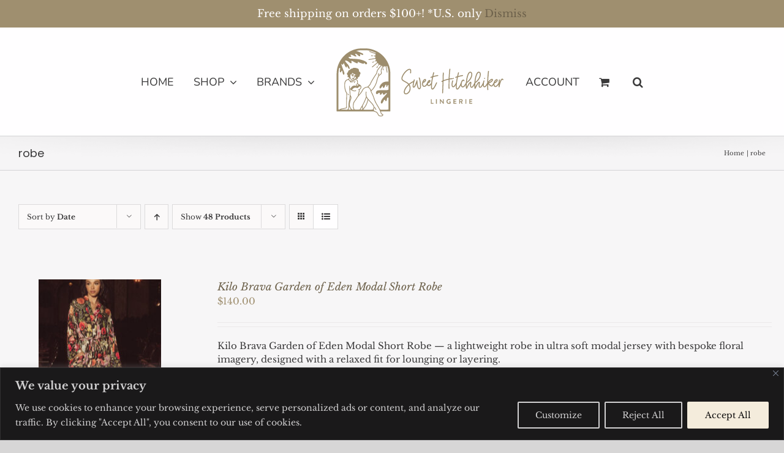

--- FILE ---
content_type: text/html; charset=UTF-8
request_url: https://sweethitchhikernyc.com/product-tag/robe/?product_view=list
body_size: 42953
content:
<!DOCTYPE html>
<html class="avada-html-layout-wide avada-html-header-position-top avada-html-is-archive" lang="en-US" prefix="og: http://ogp.me/ns# fb: http://ogp.me/ns/fb#">
<head>
	<meta http-equiv="X-UA-Compatible" content="IE=edge" />
	<meta http-equiv="Content-Type" content="text/html; charset=utf-8"/>
	<meta name="viewport" content="width=device-width, initial-scale=1" />
	<meta name='robots' content='index, follow, max-image-preview:large, max-snippet:-1, max-video-preview:-1' />
	<style>img:is([sizes="auto" i], [sizes^="auto," i]) { contain-intrinsic-size: 3000px 1500px }</style>
	
	<!-- This site is optimized with the Yoast SEO plugin v26.8 - https://yoast.com/product/yoast-seo-wordpress/ -->
	<title>robe Archives - Sweet Hitchhiker NYC</title>
	<link rel="canonical" href="https://sweethitchhikernyc.com/product-tag/robe/" />
	<meta property="og:locale" content="en_US" />
	<meta property="og:type" content="article" />
	<meta property="og:title" content="robe Archives - Sweet Hitchhiker NYC" />
	<meta property="og:url" content="https://sweethitchhikernyc.com/product-tag/robe/" />
	<meta property="og:site_name" content="Sweet Hitchhiker NYC" />
	<meta name="twitter:card" content="summary_large_image" />
	<script type="application/ld+json" class="yoast-schema-graph">{"@context":"https://schema.org","@graph":[{"@type":"CollectionPage","@id":"https://sweethitchhikernyc.com/product-tag/robe/","url":"https://sweethitchhikernyc.com/product-tag/robe/","name":"robe Archives - Sweet Hitchhiker NYC","isPartOf":{"@id":"https://sweethitchhikernyc.com/#website"},"primaryImageOfPage":{"@id":"https://sweethitchhikernyc.com/product-tag/robe/#primaryimage"},"image":{"@id":"https://sweethitchhikernyc.com/product-tag/robe/#primaryimage"},"thumbnailUrl":"https://sweethitchhikernyc.com/wp-content/uploads/2025/09/KB-FW25-162-scaled.jpg","breadcrumb":{"@id":"https://sweethitchhikernyc.com/product-tag/robe/#breadcrumb"},"inLanguage":"en-US"},{"@type":"ImageObject","inLanguage":"en-US","@id":"https://sweethitchhikernyc.com/product-tag/robe/#primaryimage","url":"https://sweethitchhikernyc.com/wp-content/uploads/2025/09/KB-FW25-162-scaled.jpg","contentUrl":"https://sweethitchhikernyc.com/wp-content/uploads/2025/09/KB-FW25-162-scaled.jpg","width":1708,"height":2560,"caption":"Kilo Brava Garden of Eden Modal Short Robe with bespoke floral imagery on soft modal fabric"},{"@type":"BreadcrumbList","@id":"https://sweethitchhikernyc.com/product-tag/robe/#breadcrumb","itemListElement":[{"@type":"ListItem","position":1,"name":"Home","item":"https://sweethitchhikernyc.com/"},{"@type":"ListItem","position":2,"name":"robe"}]},{"@type":"WebSite","@id":"https://sweethitchhikernyc.com/#website","url":"https://sweethitchhikernyc.com/","name":"Sweet Hitchhiker NYC","description":"Modern and edgy high-quality Lingerie","publisher":{"@id":"https://sweethitchhikernyc.com/#organization"},"potentialAction":[{"@type":"SearchAction","target":{"@type":"EntryPoint","urlTemplate":"https://sweethitchhikernyc.com/?s={search_term_string}"},"query-input":{"@type":"PropertyValueSpecification","valueRequired":true,"valueName":"search_term_string"}}],"inLanguage":"en-US"},{"@type":"Organization","@id":"https://sweethitchhikernyc.com/#organization","name":"Sweet Hitchhiker Lingerie","url":"https://sweethitchhikernyc.com/","logo":{"@type":"ImageObject","inLanguage":"en-US","@id":"https://sweethitchhikernyc.com/#/schema/logo/image/","url":"https://sweethitchhikernyc.com/wp-content/uploads/2018/05/Sweet-Hitchhiker_Logo.jpg","contentUrl":"https://sweethitchhikernyc.com/wp-content/uploads/2018/05/Sweet-Hitchhiker_Logo.jpg","width":400,"height":400,"caption":"Sweet Hitchhiker Lingerie"},"image":{"@id":"https://sweethitchhikernyc.com/#/schema/logo/image/"},"sameAs":["https://www.facebook.com/sweethitchhikerbrooklyn/","https://www.instagram.com/sweethitchhiker.lingerie/","https://www.pinterest.com/sweethitchhikerlingerie/"]}]}</script>
	<!-- / Yoast SEO plugin. -->


<link rel='dns-prefetch' href='//www.google.com' />
<link rel='dns-prefetch' href='//capi-automation.s3.us-east-2.amazonaws.com' />
<link rel="alternate" type="application/rss+xml" title="Sweet Hitchhiker NYC &raquo; Feed" href="https://sweethitchhikernyc.com/feed/" />
<link rel="alternate" type="application/rss+xml" title="Sweet Hitchhiker NYC &raquo; Comments Feed" href="https://sweethitchhikernyc.com/comments/feed/" />
								<link rel="icon" href="https://sweethitchhikernyc.com/wp-content/uploads/2018/12/32.png" type="image/png" />
		
					<!-- Apple Touch Icon -->
						<link rel="apple-touch-icon" sizes="180x180" href="https://sweethitchhikernyc.com/wp-content/uploads/2018/12/114.png" type="image/png">
		
					<!-- Android Icon -->
						<link rel="icon" sizes="192x192" href="https://sweethitchhikernyc.com/wp-content/uploads/2018/12/57.png" type="image/png">
		
					<!-- MS Edge Icon -->
						<meta name="msapplication-TileImage" content="https://sweethitchhikernyc.com/wp-content/uploads/2018/12/72.png" type="image/png">
				<link rel="alternate" type="application/rss+xml" title="Sweet Hitchhiker NYC &raquo; robe Tag Feed" href="https://sweethitchhikernyc.com/product-tag/robe/feed/" />
				
		<meta property="og:locale" content="en_US"/>
		<meta property="og:type" content="article"/>
		<meta property="og:site_name" content="Sweet Hitchhiker NYC"/>
		<meta property="og:title" content="robe Archives - Sweet Hitchhiker NYC"/>
				<meta property="og:url" content="https://sweethitchhikernyc.com/product/kilo-brava-garden-of-eden-modal-short-robe/"/>
																				<meta property="og:image" content="https://sweethitchhikernyc.com/wp-content/uploads/2025/09/KB-FW25-162-scaled.jpg"/>
		<meta property="og:image:width" content="1708"/>
		<meta property="og:image:height" content="2560"/>
		<meta property="og:image:type" content="image/jpeg"/>
						<!-- This site uses the Google Analytics by MonsterInsights plugin v9.11.1 - Using Analytics tracking - https://www.monsterinsights.com/ -->
							<script src="//www.googletagmanager.com/gtag/js?id=G-V4W1DTFPGR"  data-cfasync="false" data-wpfc-render="false" type="text/javascript" async></script>
			<script data-cfasync="false" data-wpfc-render="false" type="text/javascript">
				var mi_version = '9.11.1';
				var mi_track_user = true;
				var mi_no_track_reason = '';
								var MonsterInsightsDefaultLocations = {"page_location":"https:\/\/sweethitchhikernyc.com\/product-tag\/robe\/?product_view=list"};
								if ( typeof MonsterInsightsPrivacyGuardFilter === 'function' ) {
					var MonsterInsightsLocations = (typeof MonsterInsightsExcludeQuery === 'object') ? MonsterInsightsPrivacyGuardFilter( MonsterInsightsExcludeQuery ) : MonsterInsightsPrivacyGuardFilter( MonsterInsightsDefaultLocations );
				} else {
					var MonsterInsightsLocations = (typeof MonsterInsightsExcludeQuery === 'object') ? MonsterInsightsExcludeQuery : MonsterInsightsDefaultLocations;
				}

								var disableStrs = [
										'ga-disable-G-V4W1DTFPGR',
									];

				/* Function to detect opted out users */
				function __gtagTrackerIsOptedOut() {
					for (var index = 0; index < disableStrs.length; index++) {
						if (document.cookie.indexOf(disableStrs[index] + '=true') > -1) {
							return true;
						}
					}

					return false;
				}

				/* Disable tracking if the opt-out cookie exists. */
				if (__gtagTrackerIsOptedOut()) {
					for (var index = 0; index < disableStrs.length; index++) {
						window[disableStrs[index]] = true;
					}
				}

				/* Opt-out function */
				function __gtagTrackerOptout() {
					for (var index = 0; index < disableStrs.length; index++) {
						document.cookie = disableStrs[index] + '=true; expires=Thu, 31 Dec 2099 23:59:59 UTC; path=/';
						window[disableStrs[index]] = true;
					}
				}

				if ('undefined' === typeof gaOptout) {
					function gaOptout() {
						__gtagTrackerOptout();
					}
				}
								window.dataLayer = window.dataLayer || [];

				window.MonsterInsightsDualTracker = {
					helpers: {},
					trackers: {},
				};
				if (mi_track_user) {
					function __gtagDataLayer() {
						dataLayer.push(arguments);
					}

					function __gtagTracker(type, name, parameters) {
						if (!parameters) {
							parameters = {};
						}

						if (parameters.send_to) {
							__gtagDataLayer.apply(null, arguments);
							return;
						}

						if (type === 'event') {
														parameters.send_to = monsterinsights_frontend.v4_id;
							var hookName = name;
							if (typeof parameters['event_category'] !== 'undefined') {
								hookName = parameters['event_category'] + ':' + name;
							}

							if (typeof MonsterInsightsDualTracker.trackers[hookName] !== 'undefined') {
								MonsterInsightsDualTracker.trackers[hookName](parameters);
							} else {
								__gtagDataLayer('event', name, parameters);
							}
							
						} else {
							__gtagDataLayer.apply(null, arguments);
						}
					}

					__gtagTracker('js', new Date());
					__gtagTracker('set', {
						'developer_id.dZGIzZG': true,
											});
					if ( MonsterInsightsLocations.page_location ) {
						__gtagTracker('set', MonsterInsightsLocations);
					}
										__gtagTracker('config', 'G-V4W1DTFPGR', {"forceSSL":"true","link_attribution":"true"} );
										window.gtag = __gtagTracker;										(function () {
						/* https://developers.google.com/analytics/devguides/collection/analyticsjs/ */
						/* ga and __gaTracker compatibility shim. */
						var noopfn = function () {
							return null;
						};
						var newtracker = function () {
							return new Tracker();
						};
						var Tracker = function () {
							return null;
						};
						var p = Tracker.prototype;
						p.get = noopfn;
						p.set = noopfn;
						p.send = function () {
							var args = Array.prototype.slice.call(arguments);
							args.unshift('send');
							__gaTracker.apply(null, args);
						};
						var __gaTracker = function () {
							var len = arguments.length;
							if (len === 0) {
								return;
							}
							var f = arguments[len - 1];
							if (typeof f !== 'object' || f === null || typeof f.hitCallback !== 'function') {
								if ('send' === arguments[0]) {
									var hitConverted, hitObject = false, action;
									if ('event' === arguments[1]) {
										if ('undefined' !== typeof arguments[3]) {
											hitObject = {
												'eventAction': arguments[3],
												'eventCategory': arguments[2],
												'eventLabel': arguments[4],
												'value': arguments[5] ? arguments[5] : 1,
											}
										}
									}
									if ('pageview' === arguments[1]) {
										if ('undefined' !== typeof arguments[2]) {
											hitObject = {
												'eventAction': 'page_view',
												'page_path': arguments[2],
											}
										}
									}
									if (typeof arguments[2] === 'object') {
										hitObject = arguments[2];
									}
									if (typeof arguments[5] === 'object') {
										Object.assign(hitObject, arguments[5]);
									}
									if ('undefined' !== typeof arguments[1].hitType) {
										hitObject = arguments[1];
										if ('pageview' === hitObject.hitType) {
											hitObject.eventAction = 'page_view';
										}
									}
									if (hitObject) {
										action = 'timing' === arguments[1].hitType ? 'timing_complete' : hitObject.eventAction;
										hitConverted = mapArgs(hitObject);
										__gtagTracker('event', action, hitConverted);
									}
								}
								return;
							}

							function mapArgs(args) {
								var arg, hit = {};
								var gaMap = {
									'eventCategory': 'event_category',
									'eventAction': 'event_action',
									'eventLabel': 'event_label',
									'eventValue': 'event_value',
									'nonInteraction': 'non_interaction',
									'timingCategory': 'event_category',
									'timingVar': 'name',
									'timingValue': 'value',
									'timingLabel': 'event_label',
									'page': 'page_path',
									'location': 'page_location',
									'title': 'page_title',
									'referrer' : 'page_referrer',
								};
								for (arg in args) {
																		if (!(!args.hasOwnProperty(arg) || !gaMap.hasOwnProperty(arg))) {
										hit[gaMap[arg]] = args[arg];
									} else {
										hit[arg] = args[arg];
									}
								}
								return hit;
							}

							try {
								f.hitCallback();
							} catch (ex) {
							}
						};
						__gaTracker.create = newtracker;
						__gaTracker.getByName = newtracker;
						__gaTracker.getAll = function () {
							return [];
						};
						__gaTracker.remove = noopfn;
						__gaTracker.loaded = true;
						window['__gaTracker'] = __gaTracker;
					})();
									} else {
										console.log("");
					(function () {
						function __gtagTracker() {
							return null;
						}

						window['__gtagTracker'] = __gtagTracker;
						window['gtag'] = __gtagTracker;
					})();
									}
			</script>
							<!-- / Google Analytics by MonsterInsights -->
		<script type="text/javascript">
/* <![CDATA[ */
window._wpemojiSettings = {"baseUrl":"https:\/\/s.w.org\/images\/core\/emoji\/16.0.1\/72x72\/","ext":".png","svgUrl":"https:\/\/s.w.org\/images\/core\/emoji\/16.0.1\/svg\/","svgExt":".svg","source":{"concatemoji":"https:\/\/sweethitchhikernyc.com\/wp-includes\/js\/wp-emoji-release.min.js?ver=6.8.3"}};
/*! This file is auto-generated */
!function(s,n){var o,i,e;function c(e){try{var t={supportTests:e,timestamp:(new Date).valueOf()};sessionStorage.setItem(o,JSON.stringify(t))}catch(e){}}function p(e,t,n){e.clearRect(0,0,e.canvas.width,e.canvas.height),e.fillText(t,0,0);var t=new Uint32Array(e.getImageData(0,0,e.canvas.width,e.canvas.height).data),a=(e.clearRect(0,0,e.canvas.width,e.canvas.height),e.fillText(n,0,0),new Uint32Array(e.getImageData(0,0,e.canvas.width,e.canvas.height).data));return t.every(function(e,t){return e===a[t]})}function u(e,t){e.clearRect(0,0,e.canvas.width,e.canvas.height),e.fillText(t,0,0);for(var n=e.getImageData(16,16,1,1),a=0;a<n.data.length;a++)if(0!==n.data[a])return!1;return!0}function f(e,t,n,a){switch(t){case"flag":return n(e,"\ud83c\udff3\ufe0f\u200d\u26a7\ufe0f","\ud83c\udff3\ufe0f\u200b\u26a7\ufe0f")?!1:!n(e,"\ud83c\udde8\ud83c\uddf6","\ud83c\udde8\u200b\ud83c\uddf6")&&!n(e,"\ud83c\udff4\udb40\udc67\udb40\udc62\udb40\udc65\udb40\udc6e\udb40\udc67\udb40\udc7f","\ud83c\udff4\u200b\udb40\udc67\u200b\udb40\udc62\u200b\udb40\udc65\u200b\udb40\udc6e\u200b\udb40\udc67\u200b\udb40\udc7f");case"emoji":return!a(e,"\ud83e\udedf")}return!1}function g(e,t,n,a){var r="undefined"!=typeof WorkerGlobalScope&&self instanceof WorkerGlobalScope?new OffscreenCanvas(300,150):s.createElement("canvas"),o=r.getContext("2d",{willReadFrequently:!0}),i=(o.textBaseline="top",o.font="600 32px Arial",{});return e.forEach(function(e){i[e]=t(o,e,n,a)}),i}function t(e){var t=s.createElement("script");t.src=e,t.defer=!0,s.head.appendChild(t)}"undefined"!=typeof Promise&&(o="wpEmojiSettingsSupports",i=["flag","emoji"],n.supports={everything:!0,everythingExceptFlag:!0},e=new Promise(function(e){s.addEventListener("DOMContentLoaded",e,{once:!0})}),new Promise(function(t){var n=function(){try{var e=JSON.parse(sessionStorage.getItem(o));if("object"==typeof e&&"number"==typeof e.timestamp&&(new Date).valueOf()<e.timestamp+604800&&"object"==typeof e.supportTests)return e.supportTests}catch(e){}return null}();if(!n){if("undefined"!=typeof Worker&&"undefined"!=typeof OffscreenCanvas&&"undefined"!=typeof URL&&URL.createObjectURL&&"undefined"!=typeof Blob)try{var e="postMessage("+g.toString()+"("+[JSON.stringify(i),f.toString(),p.toString(),u.toString()].join(",")+"));",a=new Blob([e],{type:"text/javascript"}),r=new Worker(URL.createObjectURL(a),{name:"wpTestEmojiSupports"});return void(r.onmessage=function(e){c(n=e.data),r.terminate(),t(n)})}catch(e){}c(n=g(i,f,p,u))}t(n)}).then(function(e){for(var t in e)n.supports[t]=e[t],n.supports.everything=n.supports.everything&&n.supports[t],"flag"!==t&&(n.supports.everythingExceptFlag=n.supports.everythingExceptFlag&&n.supports[t]);n.supports.everythingExceptFlag=n.supports.everythingExceptFlag&&!n.supports.flag,n.DOMReady=!1,n.readyCallback=function(){n.DOMReady=!0}}).then(function(){return e}).then(function(){var e;n.supports.everything||(n.readyCallback(),(e=n.source||{}).concatemoji?t(e.concatemoji):e.wpemoji&&e.twemoji&&(t(e.twemoji),t(e.wpemoji)))}))}((window,document),window._wpemojiSettings);
/* ]]> */
</script>
<link rel='stylesheet' id='stripe-main-styles-css' href='https://sweethitchhikernyc.com/wp-content/mu-plugins/vendor/godaddy/mwc-core/assets/css/stripe-settings.css' type='text/css' media='all' />
<link rel='stylesheet' id='godaddy-payments-payinperson-main-styles-css' href='https://sweethitchhikernyc.com/wp-content/mu-plugins/vendor/godaddy/mwc-core/assets/css/pay-in-person-method.css' type='text/css' media='all' />
<link rel='stylesheet' id='sbi_styles-css' href='https://sweethitchhikernyc.com/wp-content/plugins/instagram-feed/css/sbi-styles.min.css?ver=6.10.0' type='text/css' media='all' />
<style id='wp-emoji-styles-inline-css' type='text/css'>

	img.wp-smiley, img.emoji {
		display: inline !important;
		border: none !important;
		box-shadow: none !important;
		height: 1em !important;
		width: 1em !important;
		margin: 0 0.07em !important;
		vertical-align: -0.1em !important;
		background: none !important;
		padding: 0 !important;
	}
</style>
<link rel='stylesheet' id='pwgc-wc-blocks-style-css' href='https://sweethitchhikernyc.com/wp-content/plugins/pw-gift-cards/assets/css/blocks.css?ver=3.47' type='text/css' media='all' />
<link rel='stylesheet' id='cr-frontend-css-css' href='https://sweethitchhikernyc.com/wp-content/plugins/customer-reviews-woocommerce/css/frontend.css?ver=5.97.0' type='text/css' media='all' />
<link rel='stylesheet' id='cr-badges-css-css' href='https://sweethitchhikernyc.com/wp-content/plugins/customer-reviews-woocommerce/css/badges.css?ver=5.97.0' type='text/css' media='all' />
<link rel='stylesheet' id='smart-search-css' href='https://sweethitchhikernyc.com/wp-content/plugins/smart-woocommerce-search/assets/dist/css/general.css?ver=2.15.0' type='text/css' media='all' />
<style id='smart-search-inline-css' type='text/css'>
.ysm-search-widget-1 .search-field[type="search"]{border-width:1px;}.ysm-search-widget-1 .smart-search-suggestions .smart-search-post-icon{width:50px;}.ysm-search-widget-2 .search-field[type="search"]{border-width:1px;}.ysm-search-widget-2 .smart-search-suggestions .smart-search-post-icon{width:50px;}.widget_product_search .smart-search-suggestions .smart-search-post-icon{width:50px;}.wp-block-search.sws-search-block-product .smart-search-suggestions .smart-search-post-icon{width:50px;}.widget_search .smart-search-suggestions .smart-search-post-icon{width:50px;}.wp-block-search.sws-search-block-default .smart-search-suggestions .smart-search-post-icon{width:50px;}.fusion-search-form .search-field[type="search"]{border-width:1px;}.fusion-search-form .search-field[type="search"]{color:#000000;}.fusion-search-form .smart-search-suggestions .smart-search-post-icon{width:50px;}
</style>
<style id='woocommerce-inline-inline-css' type='text/css'>
.woocommerce form .form-row .required { visibility: visible; }
</style>
<link rel='stylesheet' id='wp-components-css' href='https://sweethitchhikernyc.com/wp-includes/css/dist/components/style.min.css?ver=6.8.3' type='text/css' media='all' />
<link rel='stylesheet' id='godaddy-styles-css' href='https://sweethitchhikernyc.com/wp-content/mu-plugins/vendor/wpex/godaddy-launch/includes/Dependencies/GoDaddy/Styles/build/latest.css?ver=2.0.2' type='text/css' media='all' />
<link rel='stylesheet' id='gateway-css' href='https://sweethitchhikernyc.com/wp-content/plugins/woocommerce-paypal-payments/modules/ppcp-button/assets/css/gateway.css?ver=3.3.2' type='text/css' media='all' />
<link rel='preload' as='font' type='font/woff2' crossorigin='anonymous' id='tinvwl-webfont-font-css' href='https://sweethitchhikernyc.com/wp-content/plugins/ti-woocommerce-wishlist/assets/fonts/tinvwl-webfont.woff2?ver=xu2uyi'  media='all' />
<link rel='stylesheet' id='tinvwl-webfont-css' href='https://sweethitchhikernyc.com/wp-content/plugins/ti-woocommerce-wishlist/assets/css/webfont.min.css?ver=2.11.1' type='text/css' media='all' />
<link rel='stylesheet' id='tinvwl-css' href='https://sweethitchhikernyc.com/wp-content/plugins/ti-woocommerce-wishlist/assets/css/public.min.css?ver=2.11.1' type='text/css' media='all' />
<link rel='stylesheet' id='fusion-dynamic-css-css' href='https://sweethitchhikernyc.com/wp-content/uploads/fusion-styles/525b4de5add86c21fe6a550caa3dbca2.min.css?ver=3.14.2' type='text/css' media='all' />
<script type="text/template" id="tmpl-variation-template">
	<div class="woocommerce-variation-description">{{{ data.variation.variation_description }}}</div>
	<div class="woocommerce-variation-price">{{{ data.variation.price_html }}}</div>
	<div class="woocommerce-variation-availability">{{{ data.variation.availability_html }}}</div>
</script>
<script type="text/template" id="tmpl-unavailable-variation-template">
	<p role="alert">Sorry, this product is unavailable. Please choose a different combination.</p>
</script>
<script type="text/javascript" id="cookie-law-info-js-extra">
/* <![CDATA[ */
var _ckyConfig = {"_ipData":[],"_assetsURL":"https:\/\/sweethitchhikernyc.com\/wp-content\/plugins\/cookie-law-info\/lite\/frontend\/images\/","_publicURL":"https:\/\/sweethitchhikernyc.com","_expiry":"365","_categories":[{"name":"Necessary","slug":"necessary","isNecessary":true,"ccpaDoNotSell":true,"cookies":[],"active":true,"defaultConsent":{"gdpr":true,"ccpa":true}},{"name":"Functional","slug":"functional","isNecessary":false,"ccpaDoNotSell":true,"cookies":[],"active":true,"defaultConsent":{"gdpr":false,"ccpa":false}},{"name":"Analytics","slug":"analytics","isNecessary":false,"ccpaDoNotSell":true,"cookies":[],"active":true,"defaultConsent":{"gdpr":false,"ccpa":false}},{"name":"Performance","slug":"performance","isNecessary":false,"ccpaDoNotSell":true,"cookies":[],"active":true,"defaultConsent":{"gdpr":false,"ccpa":false}},{"name":"Advertisement","slug":"advertisement","isNecessary":false,"ccpaDoNotSell":true,"cookies":[],"active":true,"defaultConsent":{"gdpr":false,"ccpa":false}}],"_activeLaw":"gdpr","_rootDomain":"","_block":"1","_showBanner":"1","_bannerConfig":{"settings":{"type":"banner","preferenceCenterType":"popup","position":"bottom","applicableLaw":"gdpr"},"behaviours":{"reloadBannerOnAccept":false,"loadAnalyticsByDefault":false,"animations":{"onLoad":"animate","onHide":"sticky"}},"config":{"revisitConsent":{"status":true,"tag":"revisit-consent","position":"bottom-left","meta":{"url":"#"},"styles":{"background-color":"#EBB8AB"},"elements":{"title":{"type":"text","tag":"revisit-consent-title","status":true,"styles":{"color":"#0056a7"}}}},"preferenceCenter":{"toggle":{"status":true,"tag":"detail-category-toggle","type":"toggle","states":{"active":{"styles":{"background-color":"#1863DC"}},"inactive":{"styles":{"background-color":"#D0D5D2"}}}}},"categoryPreview":{"status":false,"toggle":{"status":true,"tag":"detail-category-preview-toggle","type":"toggle","states":{"active":{"styles":{"background-color":"#1863DC"}},"inactive":{"styles":{"background-color":"#D0D5D2"}}}}},"videoPlaceholder":{"status":true,"styles":{"background-color":"#000000","border-color":"#000000","color":"#ffffff"}},"readMore":{"status":false,"tag":"readmore-button","type":"link","meta":{"noFollow":true,"newTab":true},"styles":{"color":"#1863dc","background-color":"transparent","border-color":"transparent"}},"showMore":{"status":true,"tag":"show-desc-button","type":"button","styles":{"color":"#1863DC"}},"showLess":{"status":true,"tag":"hide-desc-button","type":"button","styles":{"color":"#1863DC"}},"alwaysActive":{"status":true,"tag":"always-active","styles":{"color":"#008000"}},"manualLinks":{"status":true,"tag":"manual-links","type":"link","styles":{"color":"#1863DC"}},"auditTable":{"status":true},"optOption":{"status":true,"toggle":{"status":true,"tag":"optout-option-toggle","type":"toggle","states":{"active":{"styles":{"background-color":"#1863dc"}},"inactive":{"styles":{"background-color":"#d0d5d2"}}}}}}},"_version":"3.3.9.1","_logConsent":"1","_tags":[{"tag":"accept-button","styles":{"color":"#000000","background-color":"#f4eddb","border-color":"#f4eddb"}},{"tag":"reject-button","styles":{"color":"#d0d0d0","background-color":"transparent","border-color":"#d0d0d0"}},{"tag":"settings-button","styles":{"color":"#d0d0d0","background-color":"transparent","border-color":"#d0d0d0"}},{"tag":"readmore-button","styles":{"color":"#1863dc","background-color":"transparent","border-color":"transparent"}},{"tag":"donotsell-button","styles":{"color":"#1863dc","background-color":"transparent","border-color":"transparent"}},{"tag":"show-desc-button","styles":{"color":"#1863DC"}},{"tag":"hide-desc-button","styles":{"color":"#1863DC"}},{"tag":"cky-always-active","styles":[]},{"tag":"cky-link","styles":[]},{"tag":"accept-button","styles":{"color":"#000000","background-color":"#f4eddb","border-color":"#f4eddb"}},{"tag":"revisit-consent","styles":{"background-color":"#EBB8AB"}}],"_shortCodes":[{"key":"cky_readmore","content":"<a href=\"#\" class=\"cky-policy\" aria-label=\"Cookie Policy\" target=\"_blank\" rel=\"noopener\" data-cky-tag=\"readmore-button\">Cookie Policy<\/a>","tag":"readmore-button","status":false,"attributes":{"rel":"nofollow","target":"_blank"}},{"key":"cky_show_desc","content":"<button class=\"cky-show-desc-btn\" data-cky-tag=\"show-desc-button\" aria-label=\"Show more\">Show more<\/button>","tag":"show-desc-button","status":true,"attributes":[]},{"key":"cky_hide_desc","content":"<button class=\"cky-show-desc-btn\" data-cky-tag=\"hide-desc-button\" aria-label=\"Show less\">Show less<\/button>","tag":"hide-desc-button","status":true,"attributes":[]},{"key":"cky_optout_show_desc","content":"[cky_optout_show_desc]","tag":"optout-show-desc-button","status":true,"attributes":[]},{"key":"cky_optout_hide_desc","content":"[cky_optout_hide_desc]","tag":"optout-hide-desc-button","status":true,"attributes":[]},{"key":"cky_category_toggle_label","content":"[cky_{{status}}_category_label] [cky_preference_{{category_slug}}_title]","tag":"","status":true,"attributes":[]},{"key":"cky_enable_category_label","content":"Enable","tag":"","status":true,"attributes":[]},{"key":"cky_disable_category_label","content":"Disable","tag":"","status":true,"attributes":[]},{"key":"cky_video_placeholder","content":"<div class=\"video-placeholder-normal\" data-cky-tag=\"video-placeholder\" id=\"[UNIQUEID]\"><p class=\"video-placeholder-text-normal\" data-cky-tag=\"placeholder-title\">Please accept cookies to access this content<\/p><\/div>","tag":"","status":true,"attributes":[]},{"key":"cky_enable_optout_label","content":"Enable","tag":"","status":true,"attributes":[]},{"key":"cky_disable_optout_label","content":"Disable","tag":"","status":true,"attributes":[]},{"key":"cky_optout_toggle_label","content":"[cky_{{status}}_optout_label] [cky_optout_option_title]","tag":"","status":true,"attributes":[]},{"key":"cky_optout_option_title","content":"Do Not Sell or Share My Personal Information","tag":"","status":true,"attributes":[]},{"key":"cky_optout_close_label","content":"Close","tag":"","status":true,"attributes":[]},{"key":"cky_preference_close_label","content":"Close","tag":"","status":true,"attributes":[]}],"_rtl":"","_language":"en","_providersToBlock":[]};
var _ckyStyles = {"css":".cky-overlay{background: #000000; opacity: 0.4; position: fixed; top: 0; left: 0; width: 100%; height: 100%; z-index: 99999999;}.cky-hide{display: none;}.cky-btn-revisit-wrapper{display: flex; align-items: center; justify-content: center; background: #0056a7; width: 45px; height: 45px; border-radius: 50%; position: fixed; z-index: 999999; cursor: pointer;}.cky-revisit-bottom-left{bottom: 15px; left: 15px;}.cky-revisit-bottom-right{bottom: 15px; right: 15px;}.cky-btn-revisit-wrapper .cky-btn-revisit{display: flex; align-items: center; justify-content: center; background: none; border: none; cursor: pointer; position: relative; margin: 0; padding: 0;}.cky-btn-revisit-wrapper .cky-btn-revisit img{max-width: fit-content; margin: 0; height: 30px; width: 30px;}.cky-revisit-bottom-left:hover::before{content: attr(data-tooltip); position: absolute; background: #4e4b66; color: #ffffff; left: calc(100% + 7px); font-size: 12px; line-height: 16px; width: max-content; padding: 4px 8px; border-radius: 4px;}.cky-revisit-bottom-left:hover::after{position: absolute; content: \"\"; border: 5px solid transparent; left: calc(100% + 2px); border-left-width: 0; border-right-color: #4e4b66;}.cky-revisit-bottom-right:hover::before{content: attr(data-tooltip); position: absolute; background: #4e4b66; color: #ffffff; right: calc(100% + 7px); font-size: 12px; line-height: 16px; width: max-content; padding: 4px 8px; border-radius: 4px;}.cky-revisit-bottom-right:hover::after{position: absolute; content: \"\"; border: 5px solid transparent; right: calc(100% + 2px); border-right-width: 0; border-left-color: #4e4b66;}.cky-revisit-hide{display: none;}.cky-consent-container{position: fixed; width: 100%; box-sizing: border-box; z-index: 9999999;}.cky-consent-container .cky-consent-bar{background: #ffffff; border: 1px solid; padding: 16.5px 24px; box-shadow: 0 -1px 10px 0 #acabab4d;}.cky-banner-bottom{bottom: 0; left: 0;}.cky-banner-top{top: 0; left: 0;}.cky-custom-brand-logo-wrapper .cky-custom-brand-logo{width: 100px; height: auto; margin: 0 0 12px 0;}.cky-notice .cky-title{color: #212121; font-weight: 700; font-size: 18px; line-height: 24px; margin: 0 0 12px 0;}.cky-notice-group{display: flex; justify-content: space-between; align-items: center; font-size: 14px; line-height: 24px; font-weight: 400;}.cky-notice-des *,.cky-preference-content-wrapper *,.cky-accordion-header-des *,.cky-gpc-wrapper .cky-gpc-desc *{font-size: 14px;}.cky-notice-des{color: #212121; font-size: 14px; line-height: 24px; font-weight: 400;}.cky-notice-des img{height: 25px; width: 25px;}.cky-consent-bar .cky-notice-des p,.cky-gpc-wrapper .cky-gpc-desc p,.cky-preference-body-wrapper .cky-preference-content-wrapper p,.cky-accordion-header-wrapper .cky-accordion-header-des p,.cky-cookie-des-table li div:last-child p{color: inherit; margin-top: 0; overflow-wrap: break-word;}.cky-notice-des P:last-child,.cky-preference-content-wrapper p:last-child,.cky-cookie-des-table li div:last-child p:last-child,.cky-gpc-wrapper .cky-gpc-desc p:last-child{margin-bottom: 0;}.cky-notice-des a.cky-policy,.cky-notice-des button.cky-policy{font-size: 14px; color: #1863dc; white-space: nowrap; cursor: pointer; background: transparent; border: 1px solid; text-decoration: underline;}.cky-notice-des button.cky-policy{padding: 0;}.cky-notice-des a.cky-policy:focus-visible,.cky-notice-des button.cky-policy:focus-visible,.cky-preference-content-wrapper .cky-show-desc-btn:focus-visible,.cky-accordion-header .cky-accordion-btn:focus-visible,.cky-preference-header .cky-btn-close:focus-visible,.cky-switch input[type=\"checkbox\"]:focus-visible,.cky-footer-wrapper a:focus-visible,.cky-btn:focus-visible{outline: 2px solid #1863dc; outline-offset: 2px;}.cky-btn:focus:not(:focus-visible),.cky-accordion-header .cky-accordion-btn:focus:not(:focus-visible),.cky-preference-content-wrapper .cky-show-desc-btn:focus:not(:focus-visible),.cky-btn-revisit-wrapper .cky-btn-revisit:focus:not(:focus-visible),.cky-preference-header .cky-btn-close:focus:not(:focus-visible),.cky-consent-bar .cky-banner-btn-close:focus:not(:focus-visible){outline: 0;}button.cky-show-desc-btn:not(:hover):not(:active){color: #1863dc; background: transparent;}button.cky-accordion-btn:not(:hover):not(:active),button.cky-banner-btn-close:not(:hover):not(:active),button.cky-btn-close:not(:hover):not(:active),button.cky-btn-revisit:not(:hover):not(:active){background: transparent;}.cky-consent-bar button:hover,.cky-modal.cky-modal-open button:hover,.cky-consent-bar button:focus,.cky-modal.cky-modal-open button:focus{text-decoration: none;}.cky-notice-btn-wrapper{display: flex; justify-content: center; align-items: center; margin-left: 15px;}.cky-notice-btn-wrapper .cky-btn{text-shadow: none; box-shadow: none;}.cky-btn{font-size: 14px; font-family: inherit; line-height: 24px; padding: 8px 27px; font-weight: 500; margin: 0 8px 0 0; border-radius: 2px; white-space: nowrap; cursor: pointer; text-align: center; text-transform: none; min-height: 0;}.cky-btn:hover{opacity: 0.8;}.cky-btn-customize{color: #1863dc; background: transparent; border: 2px solid #1863dc;}.cky-btn-reject{color: #1863dc; background: transparent; border: 2px solid #1863dc;}.cky-btn-accept{background: #1863dc; color: #ffffff; border: 2px solid #1863dc;}.cky-btn:last-child{margin-right: 0;}@media (max-width: 768px){.cky-notice-group{display: block;}.cky-notice-btn-wrapper{margin-left: 0;}.cky-notice-btn-wrapper .cky-btn{flex: auto; max-width: 100%; margin-top: 10px; white-space: unset;}}@media (max-width: 576px){.cky-notice-btn-wrapper{flex-direction: column;}.cky-custom-brand-logo-wrapper, .cky-notice .cky-title, .cky-notice-des, .cky-notice-btn-wrapper{padding: 0 28px;}.cky-consent-container .cky-consent-bar{padding: 16.5px 0;}.cky-notice-des{max-height: 40vh; overflow-y: scroll;}.cky-notice-btn-wrapper .cky-btn{width: 100%; padding: 8px; margin-right: 0;}.cky-notice-btn-wrapper .cky-btn-accept{order: 1;}.cky-notice-btn-wrapper .cky-btn-reject{order: 3;}.cky-notice-btn-wrapper .cky-btn-customize{order: 2;}}@media (max-width: 425px){.cky-custom-brand-logo-wrapper, .cky-notice .cky-title, .cky-notice-des, .cky-notice-btn-wrapper{padding: 0 24px;}.cky-notice-btn-wrapper{flex-direction: column;}.cky-btn{width: 100%; margin: 10px 0 0 0;}.cky-notice-btn-wrapper .cky-btn-customize{order: 2;}.cky-notice-btn-wrapper .cky-btn-reject{order: 3;}.cky-notice-btn-wrapper .cky-btn-accept{order: 1; margin-top: 16px;}}@media (max-width: 352px){.cky-notice .cky-title{font-size: 16px;}.cky-notice-des *{font-size: 12px;}.cky-notice-des, .cky-btn{font-size: 12px;}}.cky-modal.cky-modal-open{display: flex; visibility: visible; -webkit-transform: translate(-50%, -50%); -moz-transform: translate(-50%, -50%); -ms-transform: translate(-50%, -50%); -o-transform: translate(-50%, -50%); transform: translate(-50%, -50%); top: 50%; left: 50%; transition: all 1s ease;}.cky-modal{box-shadow: 0 32px 68px rgba(0, 0, 0, 0.3); margin: 0 auto; position: fixed; max-width: 100%; background: #ffffff; top: 50%; box-sizing: border-box; border-radius: 6px; z-index: 999999999; color: #212121; -webkit-transform: translate(-50%, 100%); -moz-transform: translate(-50%, 100%); -ms-transform: translate(-50%, 100%); -o-transform: translate(-50%, 100%); transform: translate(-50%, 100%); visibility: hidden; transition: all 0s ease;}.cky-preference-center{max-height: 79vh; overflow: hidden; width: 845px; overflow: hidden; flex: 1 1 0; display: flex; flex-direction: column; border-radius: 6px;}.cky-preference-header{display: flex; align-items: center; justify-content: space-between; padding: 22px 24px; border-bottom: 1px solid;}.cky-preference-header .cky-preference-title{font-size: 18px; font-weight: 700; line-height: 24px;}.cky-preference-header .cky-btn-close{margin: 0; cursor: pointer; vertical-align: middle; padding: 0; background: none; border: none; width: auto; height: auto; min-height: 0; line-height: 0; text-shadow: none; box-shadow: none;}.cky-preference-header .cky-btn-close img{margin: 0; height: 10px; width: 10px;}.cky-preference-body-wrapper{padding: 0 24px; flex: 1; overflow: auto; box-sizing: border-box;}.cky-preference-content-wrapper,.cky-gpc-wrapper .cky-gpc-desc{font-size: 14px; line-height: 24px; font-weight: 400; padding: 12px 0;}.cky-preference-content-wrapper{border-bottom: 1px solid;}.cky-preference-content-wrapper img{height: 25px; width: 25px;}.cky-preference-content-wrapper .cky-show-desc-btn{font-size: 14px; font-family: inherit; color: #1863dc; text-decoration: none; line-height: 24px; padding: 0; margin: 0; white-space: nowrap; cursor: pointer; background: transparent; border-color: transparent; text-transform: none; min-height: 0; text-shadow: none; box-shadow: none;}.cky-accordion-wrapper{margin-bottom: 10px;}.cky-accordion{border-bottom: 1px solid;}.cky-accordion:last-child{border-bottom: none;}.cky-accordion .cky-accordion-item{display: flex; margin-top: 10px;}.cky-accordion .cky-accordion-body{display: none;}.cky-accordion.cky-accordion-active .cky-accordion-body{display: block; padding: 0 22px; margin-bottom: 16px;}.cky-accordion-header-wrapper{cursor: pointer; width: 100%;}.cky-accordion-item .cky-accordion-header{display: flex; justify-content: space-between; align-items: center;}.cky-accordion-header .cky-accordion-btn{font-size: 16px; font-family: inherit; color: #212121; line-height: 24px; background: none; border: none; font-weight: 700; padding: 0; margin: 0; cursor: pointer; text-transform: none; min-height: 0; text-shadow: none; box-shadow: none;}.cky-accordion-header .cky-always-active{color: #008000; font-weight: 600; line-height: 24px; font-size: 14px;}.cky-accordion-header-des{font-size: 14px; line-height: 24px; margin: 10px 0 16px 0;}.cky-accordion-chevron{margin-right: 22px; position: relative; cursor: pointer;}.cky-accordion-chevron-hide{display: none;}.cky-accordion .cky-accordion-chevron i::before{content: \"\"; position: absolute; border-right: 1.4px solid; border-bottom: 1.4px solid; border-color: inherit; height: 6px; width: 6px; -webkit-transform: rotate(-45deg); -moz-transform: rotate(-45deg); -ms-transform: rotate(-45deg); -o-transform: rotate(-45deg); transform: rotate(-45deg); transition: all 0.2s ease-in-out; top: 8px;}.cky-accordion.cky-accordion-active .cky-accordion-chevron i::before{-webkit-transform: rotate(45deg); -moz-transform: rotate(45deg); -ms-transform: rotate(45deg); -o-transform: rotate(45deg); transform: rotate(45deg);}.cky-audit-table{background: #f4f4f4; border-radius: 6px;}.cky-audit-table .cky-empty-cookies-text{color: inherit; font-size: 12px; line-height: 24px; margin: 0; padding: 10px;}.cky-audit-table .cky-cookie-des-table{font-size: 12px; line-height: 24px; font-weight: normal; padding: 15px 10px; border-bottom: 1px solid; border-bottom-color: inherit; margin: 0;}.cky-audit-table .cky-cookie-des-table:last-child{border-bottom: none;}.cky-audit-table .cky-cookie-des-table li{list-style-type: none; display: flex; padding: 3px 0;}.cky-audit-table .cky-cookie-des-table li:first-child{padding-top: 0;}.cky-cookie-des-table li div:first-child{width: 100px; font-weight: 600; word-break: break-word; word-wrap: break-word;}.cky-cookie-des-table li div:last-child{flex: 1; word-break: break-word; word-wrap: break-word; margin-left: 8px;}.cky-footer-shadow{display: block; width: 100%; height: 40px; background: linear-gradient(180deg, rgba(255, 255, 255, 0) 0%, #ffffff 100%); position: absolute; bottom: calc(100% - 1px);}.cky-footer-wrapper{position: relative;}.cky-prefrence-btn-wrapper{display: flex; flex-wrap: wrap; align-items: center; justify-content: center; padding: 22px 24px; border-top: 1px solid;}.cky-prefrence-btn-wrapper .cky-btn{flex: auto; max-width: 100%; text-shadow: none; box-shadow: none;}.cky-btn-preferences{color: #1863dc; background: transparent; border: 2px solid #1863dc;}.cky-preference-header,.cky-preference-body-wrapper,.cky-preference-content-wrapper,.cky-accordion-wrapper,.cky-accordion,.cky-accordion-wrapper,.cky-footer-wrapper,.cky-prefrence-btn-wrapper{border-color: inherit;}@media (max-width: 845px){.cky-modal{max-width: calc(100% - 16px);}}@media (max-width: 576px){.cky-modal{max-width: 100%;}.cky-preference-center{max-height: 100vh;}.cky-prefrence-btn-wrapper{flex-direction: column;}.cky-accordion.cky-accordion-active .cky-accordion-body{padding-right: 0;}.cky-prefrence-btn-wrapper .cky-btn{width: 100%; margin: 10px 0 0 0;}.cky-prefrence-btn-wrapper .cky-btn-reject{order: 3;}.cky-prefrence-btn-wrapper .cky-btn-accept{order: 1; margin-top: 0;}.cky-prefrence-btn-wrapper .cky-btn-preferences{order: 2;}}@media (max-width: 425px){.cky-accordion-chevron{margin-right: 15px;}.cky-notice-btn-wrapper{margin-top: 0;}.cky-accordion.cky-accordion-active .cky-accordion-body{padding: 0 15px;}}@media (max-width: 352px){.cky-preference-header .cky-preference-title{font-size: 16px;}.cky-preference-header{padding: 16px 24px;}.cky-preference-content-wrapper *, .cky-accordion-header-des *{font-size: 12px;}.cky-preference-content-wrapper, .cky-preference-content-wrapper .cky-show-more, .cky-accordion-header .cky-always-active, .cky-accordion-header-des, .cky-preference-content-wrapper .cky-show-desc-btn, .cky-notice-des a.cky-policy{font-size: 12px;}.cky-accordion-header .cky-accordion-btn{font-size: 14px;}}.cky-switch{display: flex;}.cky-switch input[type=\"checkbox\"]{position: relative; width: 44px; height: 24px; margin: 0; background: #d0d5d2; -webkit-appearance: none; border-radius: 50px; cursor: pointer; outline: 0; border: none; top: 0;}.cky-switch input[type=\"checkbox\"]:checked{background: #1863dc;}.cky-switch input[type=\"checkbox\"]:before{position: absolute; content: \"\"; height: 20px; width: 20px; left: 2px; bottom: 2px; border-radius: 50%; background-color: white; -webkit-transition: 0.4s; transition: 0.4s; margin: 0;}.cky-switch input[type=\"checkbox\"]:after{display: none;}.cky-switch input[type=\"checkbox\"]:checked:before{-webkit-transform: translateX(20px); -ms-transform: translateX(20px); transform: translateX(20px);}@media (max-width: 425px){.cky-switch input[type=\"checkbox\"]{width: 38px; height: 21px;}.cky-switch input[type=\"checkbox\"]:before{height: 17px; width: 17px;}.cky-switch input[type=\"checkbox\"]:checked:before{-webkit-transform: translateX(17px); -ms-transform: translateX(17px); transform: translateX(17px);}}.cky-consent-bar .cky-banner-btn-close{position: absolute; right: 9px; top: 5px; background: none; border: none; cursor: pointer; padding: 0; margin: 0; min-height: 0; line-height: 0; height: auto; width: auto; text-shadow: none; box-shadow: none;}.cky-consent-bar .cky-banner-btn-close img{height: 9px; width: 9px; margin: 0;}.cky-notice-btn-wrapper .cky-btn-do-not-sell{font-size: 14px; line-height: 24px; padding: 6px 0; margin: 0; font-weight: 500; background: none; border-radius: 2px; border: none; cursor: pointer; text-align: left; color: #1863dc; background: transparent; border-color: transparent; box-shadow: none; text-shadow: none;}.cky-consent-bar .cky-banner-btn-close:focus-visible,.cky-notice-btn-wrapper .cky-btn-do-not-sell:focus-visible,.cky-opt-out-btn-wrapper .cky-btn:focus-visible,.cky-opt-out-checkbox-wrapper input[type=\"checkbox\"].cky-opt-out-checkbox:focus-visible{outline: 2px solid #1863dc; outline-offset: 2px;}@media (max-width: 768px){.cky-notice-btn-wrapper{margin-left: 0; margin-top: 10px; justify-content: left;}.cky-notice-btn-wrapper .cky-btn-do-not-sell{padding: 0;}}@media (max-width: 352px){.cky-notice-btn-wrapper .cky-btn-do-not-sell, .cky-notice-des a.cky-policy{font-size: 12px;}}.cky-opt-out-wrapper{padding: 12px 0;}.cky-opt-out-wrapper .cky-opt-out-checkbox-wrapper{display: flex; align-items: center;}.cky-opt-out-checkbox-wrapper .cky-opt-out-checkbox-label{font-size: 16px; font-weight: 700; line-height: 24px; margin: 0 0 0 12px; cursor: pointer;}.cky-opt-out-checkbox-wrapper input[type=\"checkbox\"].cky-opt-out-checkbox{background-color: #ffffff; border: 1px solid black; width: 20px; height: 18.5px; margin: 0; -webkit-appearance: none; position: relative; display: flex; align-items: center; justify-content: center; border-radius: 2px; cursor: pointer;}.cky-opt-out-checkbox-wrapper input[type=\"checkbox\"].cky-opt-out-checkbox:checked{background-color: #1863dc; border: none;}.cky-opt-out-checkbox-wrapper input[type=\"checkbox\"].cky-opt-out-checkbox:checked::after{left: 6px; bottom: 4px; width: 7px; height: 13px; border: solid #ffffff; border-width: 0 3px 3px 0; border-radius: 2px; -webkit-transform: rotate(45deg); -ms-transform: rotate(45deg); transform: rotate(45deg); content: \"\"; position: absolute; box-sizing: border-box;}.cky-opt-out-checkbox-wrapper.cky-disabled .cky-opt-out-checkbox-label,.cky-opt-out-checkbox-wrapper.cky-disabled input[type=\"checkbox\"].cky-opt-out-checkbox{cursor: no-drop;}.cky-gpc-wrapper{margin: 0 0 0 32px;}.cky-footer-wrapper .cky-opt-out-btn-wrapper{display: flex; flex-wrap: wrap; align-items: center; justify-content: center; padding: 22px 24px;}.cky-opt-out-btn-wrapper .cky-btn{flex: auto; max-width: 100%; text-shadow: none; box-shadow: none;}.cky-opt-out-btn-wrapper .cky-btn-cancel{border: 1px solid #dedfe0; background: transparent; color: #858585;}.cky-opt-out-btn-wrapper .cky-btn-confirm{background: #1863dc; color: #ffffff; border: 1px solid #1863dc;}@media (max-width: 352px){.cky-opt-out-checkbox-wrapper .cky-opt-out-checkbox-label{font-size: 14px;}.cky-gpc-wrapper .cky-gpc-desc, .cky-gpc-wrapper .cky-gpc-desc *{font-size: 12px;}.cky-opt-out-checkbox-wrapper input[type=\"checkbox\"].cky-opt-out-checkbox{width: 16px; height: 16px;}.cky-opt-out-checkbox-wrapper input[type=\"checkbox\"].cky-opt-out-checkbox:checked::after{left: 5px; bottom: 4px; width: 3px; height: 9px;}.cky-gpc-wrapper{margin: 0 0 0 28px;}}.video-placeholder-youtube{background-size: 100% 100%; background-position: center; background-repeat: no-repeat; background-color: #b2b0b059; position: relative; display: flex; align-items: center; justify-content: center; max-width: 100%;}.video-placeholder-text-youtube{text-align: center; align-items: center; padding: 10px 16px; background-color: #000000cc; color: #ffffff; border: 1px solid; border-radius: 2px; cursor: pointer;}.video-placeholder-normal{background-image: url(\"\/wp-content\/plugins\/cookie-law-info\/lite\/frontend\/images\/placeholder.svg\"); background-size: 80px; background-position: center; background-repeat: no-repeat; background-color: #b2b0b059; position: relative; display: flex; align-items: flex-end; justify-content: center; max-width: 100%;}.video-placeholder-text-normal{align-items: center; padding: 10px 16px; text-align: center; border: 1px solid; border-radius: 2px; cursor: pointer;}.cky-rtl{direction: rtl; text-align: right;}.cky-rtl .cky-banner-btn-close{left: 9px; right: auto;}.cky-rtl .cky-notice-btn-wrapper .cky-btn:last-child{margin-right: 8px;}.cky-rtl .cky-notice-btn-wrapper .cky-btn:first-child{margin-right: 0;}.cky-rtl .cky-notice-btn-wrapper{margin-left: 0; margin-right: 15px;}.cky-rtl .cky-prefrence-btn-wrapper .cky-btn{margin-right: 8px;}.cky-rtl .cky-prefrence-btn-wrapper .cky-btn:first-child{margin-right: 0;}.cky-rtl .cky-accordion .cky-accordion-chevron i::before{border: none; border-left: 1.4px solid; border-top: 1.4px solid; left: 12px;}.cky-rtl .cky-accordion.cky-accordion-active .cky-accordion-chevron i::before{-webkit-transform: rotate(-135deg); -moz-transform: rotate(-135deg); -ms-transform: rotate(-135deg); -o-transform: rotate(-135deg); transform: rotate(-135deg);}@media (max-width: 768px){.cky-rtl .cky-notice-btn-wrapper{margin-right: 0;}}@media (max-width: 576px){.cky-rtl .cky-notice-btn-wrapper .cky-btn:last-child{margin-right: 0;}.cky-rtl .cky-prefrence-btn-wrapper .cky-btn{margin-right: 0;}.cky-rtl .cky-accordion.cky-accordion-active .cky-accordion-body{padding: 0 22px 0 0;}}@media (max-width: 425px){.cky-rtl .cky-accordion.cky-accordion-active .cky-accordion-body{padding: 0 15px 0 0;}}.cky-rtl .cky-opt-out-btn-wrapper .cky-btn{margin-right: 12px;}.cky-rtl .cky-opt-out-btn-wrapper .cky-btn:first-child{margin-right: 0;}.cky-rtl .cky-opt-out-checkbox-wrapper .cky-opt-out-checkbox-label{margin: 0 12px 0 0;}"};
/* ]]> */
</script>
<script type="text/javascript" src="https://sweethitchhikernyc.com/wp-content/plugins/cookie-law-info/lite/frontend/js/script.min.js?ver=3.3.9.1" id="cookie-law-info-js"></script>
<script type="text/javascript" src="https://sweethitchhikernyc.com/wp-content/plugins/google-analytics-for-wordpress/assets/js/frontend-gtag.min.js?ver=9.11.1" id="monsterinsights-frontend-script-js" async="async" data-wp-strategy="async"></script>
<script data-cfasync="false" data-wpfc-render="false" type="text/javascript" id='monsterinsights-frontend-script-js-extra'>/* <![CDATA[ */
var monsterinsights_frontend = {"js_events_tracking":"true","download_extensions":"doc,pdf,ppt,zip,xls,docx,pptx,xlsx","inbound_paths":"[{\"path\":\"\\\/go\\\/\",\"label\":\"affiliate\"},{\"path\":\"\\\/recommend\\\/\",\"label\":\"affiliate\"}]","home_url":"https:\/\/sweethitchhikernyc.com","hash_tracking":"false","v4_id":"G-V4W1DTFPGR"};/* ]]> */
</script>
<script type="text/javascript" id="jquery-core-js-extra">
/* <![CDATA[ */
var xlwcty = {"ajax_url":"https:\/\/sweethitchhikernyc.com\/wp-admin\/admin-ajax.php","version":"2.23.0","wc_version":"10.4.3"};
/* ]]> */
</script>
<script type="text/javascript" src="https://sweethitchhikernyc.com/wp-includes/js/jquery/jquery.min.js?ver=3.7.1" id="jquery-core-js"></script>
<script type="text/javascript" src="https://sweethitchhikernyc.com/wp-includes/js/jquery/jquery-migrate.min.js?ver=3.4.1" id="jquery-migrate-js"></script>
<script type="text/javascript" src="https://sweethitchhikernyc.com/wp-content/plugins/recaptcha-woo/js/rcfwc.js?ver=1.0" id="rcfwc-js-js" defer="defer" data-wp-strategy="defer"></script>
<script type="text/javascript" src="https://www.google.com/recaptcha/api.js?hl=en_US" id="recaptcha-js" defer="defer" data-wp-strategy="defer"></script>
<script type="text/javascript" src="//sweethitchhikernyc.com/wp-content/plugins/revslider/sr6/assets/js/rbtools.min.js?ver=6.7.29" async id="tp-tools-js"></script>
<script type="text/javascript" src="//sweethitchhikernyc.com/wp-content/plugins/revslider/sr6/assets/js/rs6.min.js?ver=6.7.34" async id="revmin-js"></script>
<script type="text/javascript" id="tt4b_ajax_script-js-extra">
/* <![CDATA[ */
var tt4b_script_vars = {"pixel_code":"D2CEH4BC77U4VAMQRCSG","currency":"USD","country":"US","advanced_matching":"1"};
/* ]]> */
</script>
<script type="text/javascript" src="https://sweethitchhikernyc.com/wp-content/plugins/tiktok-for-business/admin/js/ajaxSnippet.js?ver=v1" id="tt4b_ajax_script-js"></script>
<script type="text/javascript" src="https://sweethitchhikernyc.com/wp-content/plugins/woocommerce/assets/js/jquery-blockui/jquery.blockUI.min.js?ver=2.7.0-wc.10.4.3" id="wc-jquery-blockui-js" data-wp-strategy="defer"></script>
<script type="text/javascript" id="wc-add-to-cart-js-extra">
/* <![CDATA[ */
var wc_add_to_cart_params = {"ajax_url":"\/wp-admin\/admin-ajax.php","wc_ajax_url":"\/?wc-ajax=%%endpoint%%","i18n_view_cart":"View cart","cart_url":"https:\/\/sweethitchhikernyc.com\/cart\/","is_cart":"","cart_redirect_after_add":"no"};
/* ]]> */
</script>
<script type="text/javascript" src="https://sweethitchhikernyc.com/wp-content/plugins/woocommerce/assets/js/frontend/add-to-cart.min.js?ver=10.4.3" id="wc-add-to-cart-js" defer="defer" data-wp-strategy="defer"></script>
<script type="text/javascript" src="https://sweethitchhikernyc.com/wp-content/plugins/woocommerce/assets/js/js-cookie/js.cookie.min.js?ver=2.1.4-wc.10.4.3" id="wc-js-cookie-js" data-wp-strategy="defer"></script>
<script type="text/javascript" id="woocommerce-js-extra">
/* <![CDATA[ */
var woocommerce_params = {"ajax_url":"\/wp-admin\/admin-ajax.php","wc_ajax_url":"\/?wc-ajax=%%endpoint%%","i18n_password_show":"Show password","i18n_password_hide":"Hide password"};
/* ]]> */
</script>
<script type="text/javascript" src="https://sweethitchhikernyc.com/wp-content/plugins/woocommerce/assets/js/frontend/woocommerce.min.js?ver=10.4.3" id="woocommerce-js" defer="defer" data-wp-strategy="defer"></script>
<script type="text/javascript" src="https://sweethitchhikernyc.com/wp-includes/js/underscore.min.js?ver=1.13.7" id="underscore-js"></script>
<script type="text/javascript" id="wp-util-js-extra">
/* <![CDATA[ */
var _wpUtilSettings = {"ajax":{"url":"\/wp-admin\/admin-ajax.php"}};
/* ]]> */
</script>
<script type="text/javascript" src="https://sweethitchhikernyc.com/wp-includes/js/wp-util.min.js?ver=6.8.3" id="wp-util-js"></script>
<script type="text/javascript" id="wc-add-to-cart-variation-js-extra">
/* <![CDATA[ */
var wc_add_to_cart_variation_params = {"wc_ajax_url":"\/?wc-ajax=%%endpoint%%","i18n_no_matching_variations_text":"Sorry, no products matched your selection. Please choose a different combination.","i18n_make_a_selection_text":"Please select some product options before adding this product to your cart.","i18n_unavailable_text":"Sorry, this product is unavailable. Please choose a different combination.","i18n_reset_alert_text":"Your selection has been reset. Please select some product options before adding this product to your cart."};
/* ]]> */
</script>
<script type="text/javascript" src="https://sweethitchhikernyc.com/wp-content/plugins/woocommerce/assets/js/frontend/add-to-cart-variation.min.js?ver=10.4.3" id="wc-add-to-cart-variation-js" defer="defer" data-wp-strategy="defer"></script>
<script type="text/javascript" id="enhanced-ecommerce-google-analytics-js-extra">
/* <![CDATA[ */
var ConvAioGlobal = {"nonce":"a9cce22fd8"};
/* ]]> */
</script>
<script data-cfasync="false" data-no-optimize="1" data-pagespeed-no-defer type="text/javascript" src="https://sweethitchhikernyc.com/wp-content/plugins/enhanced-e-commerce-for-woocommerce-store/public/js/con-gtm-google-analytics.js?ver=7.2.15" id="enhanced-ecommerce-google-analytics-js"></script>
<script data-cfasync="false" data-no-optimize="1" data-pagespeed-no-defer type="text/javascript" id="enhanced-ecommerce-google-analytics-js-after">
/* <![CDATA[ */
tvc_smd={"tvc_wcv":"10.4.3","tvc_wpv":"6.8.3","tvc_eev":"7.2.15","tvc_sub_data":{"sub_id":"16179","cu_id":"65876","pl_id":"1","ga_tra_option":"","ga_property_id":"","ga_measurement_id":"","ga_ads_id":"","ga_gmc_id":"","ga_gmc_id_p":"","op_gtag_js":"0","op_en_e_t":"0","op_rm_t_t":"0","op_dy_rm_t_t":"0","op_li_ga_wi_ads":"0","gmc_is_product_sync":"0","gmc_is_site_verified":"0","gmc_is_domain_claim":"0","gmc_product_count":"0","fb_pixel_id":""}};
/* ]]> */
</script>
<link rel="https://api.w.org/" href="https://sweethitchhikernyc.com/wp-json/" /><link rel="alternate" title="JSON" type="application/json" href="https://sweethitchhikernyc.com/wp-json/wp/v2/product_tag/104" /><link rel="EditURI" type="application/rsd+xml" title="RSD" href="https://sweethitchhikernyc.com/xmlrpc.php?rsd" />
<meta name="generator" content="WordPress 6.8.3" />
<meta name="generator" content="WooCommerce 10.4.3" />
<style id="cky-style-inline">[data-cky-tag]{visibility:hidden;}</style>        <script>
            (function (window, document, src) {
                var a = document.createElement('script'),
                    m = document.getElementsByTagName('script')[0];
                a.async = 1;
                a.src = src;
                m.parentNode.insertBefore(a, m);
            })(window, document, '//www.googletagmanager.com/gtag/js?id=UA-122317319-1');

            window.dataLayer = window.dataLayer || [];
            window.gtag = window.gtag || function gtag() {
                dataLayer.push(arguments);
            };

            gtag('js', new Date());
        </script>
		<style type="text/css" id="css-fb-visibility">@media screen and (max-width: 640px){.fusion-no-small-visibility{display:none !important;}body .sm-text-align-center{text-align:center !important;}body .sm-text-align-left{text-align:left !important;}body .sm-text-align-right{text-align:right !important;}body .sm-text-align-justify{text-align:justify !important;}body .sm-flex-align-center{justify-content:center !important;}body .sm-flex-align-flex-start{justify-content:flex-start !important;}body .sm-flex-align-flex-end{justify-content:flex-end !important;}body .sm-mx-auto{margin-left:auto !important;margin-right:auto !important;}body .sm-ml-auto{margin-left:auto !important;}body .sm-mr-auto{margin-right:auto !important;}body .fusion-absolute-position-small{position:absolute;width:100%;}.awb-sticky.awb-sticky-small{ position: sticky; top: var(--awb-sticky-offset,0); }}@media screen and (min-width: 641px) and (max-width: 1024px){.fusion-no-medium-visibility{display:none !important;}body .md-text-align-center{text-align:center !important;}body .md-text-align-left{text-align:left !important;}body .md-text-align-right{text-align:right !important;}body .md-text-align-justify{text-align:justify !important;}body .md-flex-align-center{justify-content:center !important;}body .md-flex-align-flex-start{justify-content:flex-start !important;}body .md-flex-align-flex-end{justify-content:flex-end !important;}body .md-mx-auto{margin-left:auto !important;margin-right:auto !important;}body .md-ml-auto{margin-left:auto !important;}body .md-mr-auto{margin-right:auto !important;}body .fusion-absolute-position-medium{position:absolute;width:100%;}.awb-sticky.awb-sticky-medium{ position: sticky; top: var(--awb-sticky-offset,0); }}@media screen and (min-width: 1025px){.fusion-no-large-visibility{display:none !important;}body .lg-text-align-center{text-align:center !important;}body .lg-text-align-left{text-align:left !important;}body .lg-text-align-right{text-align:right !important;}body .lg-text-align-justify{text-align:justify !important;}body .lg-flex-align-center{justify-content:center !important;}body .lg-flex-align-flex-start{justify-content:flex-start !important;}body .lg-flex-align-flex-end{justify-content:flex-end !important;}body .lg-mx-auto{margin-left:auto !important;margin-right:auto !important;}body .lg-ml-auto{margin-left:auto !important;}body .lg-mr-auto{margin-right:auto !important;}body .fusion-absolute-position-large{position:absolute;width:100%;}.awb-sticky.awb-sticky-large{ position: sticky; top: var(--awb-sticky-offset,0); }}</style>	<noscript><style>.woocommerce-product-gallery{ opacity: 1 !important; }</style></noscript>
	<style>.fusion-out-of-stock { display: none; }</style><style type="text/css">#colorlib-notfound, #colorlib-notfound .colorlib-notfound-bg {background-repeat:no-repeat;background-size:auto;}.colorlib-copyright {position: absolute;left: 0;right: 0;bottom: 0;margin: 0 auto;
    text-align: center;
    }.colorlib-copyright span {opacity: 0.8;}.colorlib-copyright a {opacity: 1;}</style>        <script data-cfasync="false" data-no-optimize="1" data-pagespeed-no-defer>
            var tvc_lc = 'USD';
        </script>
        <script data-cfasync="false" data-no-optimize="1" data-pagespeed-no-defer>
            var tvc_lc = 'USD';
        </script>
<script data-cfasync="false" data-pagespeed-no-defer>
      window.dataLayer = window.dataLayer || [];
      dataLayer.push({"event":"begin_datalayer","conv_track_email":"1","conv_track_phone":"1","conv_track_address":"1","conv_track_page_scroll":"1","conv_track_file_download":"1","conv_track_author":"1","conv_track_signup":"1","conv_track_signin":"1"});
    </script>    <!-- Google Tag Manager by Conversios-->
    <script>
      (function(w, d, s, l, i) {
        w[l] = w[l] || [];
        w[l].push({
          'gtm.start': new Date().getTime(),
          event: 'gtm.js'
        });
        var f = d.getElementsByTagName(s)[0],
          j = d.createElement(s),
          dl = l != 'dataLayer' ? '&l=' + l : '';
        j.async = true;
        j.src =
          'https://www.googletagmanager.com/gtm.js?id=' + i + dl;
        f.parentNode.insertBefore(j, f);
      })(window, document, 'script', 'dataLayer', 'GTM-NGTQ2D2P');
    </script>
    <!-- End Google Tag Manager -->
      <script>
      (window.gaDevIds = window.gaDevIds || []).push('5CDcaG');
    </script>
          <script data-cfasync="false" data-no-optimize="1" data-pagespeed-no-defer>
            var tvc_lc = 'USD';
        </script>
        <script data-cfasync="false" data-no-optimize="1" data-pagespeed-no-defer>
            var tvc_lc = 'USD';
        </script>
<script type="text/javascript" src="https://cdn.brevo.com/js/sdk-loader.js" async></script><script type="text/javascript">
            window.Brevo = window.Brevo || [];
            window.Brevo.push(["init", {
                client_key: "svel557wb0kyq2zdzypfahlt",
                email_id: "",
                push: {
                    customDomain: "https://sweethitchhikernyc.com\/wp-content\/plugins\/woocommerce-sendinblue-newsletter-subscription\/"
                }
            }]);
        </script>			<script  type="text/javascript">
				!function(f,b,e,v,n,t,s){if(f.fbq)return;n=f.fbq=function(){n.callMethod?
					n.callMethod.apply(n,arguments):n.queue.push(arguments)};if(!f._fbq)f._fbq=n;
					n.push=n;n.loaded=!0;n.version='2.0';n.queue=[];t=b.createElement(e);t.async=!0;
					t.src=v;s=b.getElementsByTagName(e)[0];s.parentNode.insertBefore(t,s)}(window,
					document,'script','https://connect.facebook.net/en_US/fbevents.js');
			</script>
			<!-- WooCommerce Facebook Integration Begin -->
			<script  type="text/javascript">

				fbq('init', '199054940994785', {}, {
    "agent": "woocommerce_6-10.4.3-3.5.15"
});

				document.addEventListener( 'DOMContentLoaded', function() {
					// Insert placeholder for events injected when a product is added to the cart through AJAX.
					document.body.insertAdjacentHTML( 'beforeend', '<div class=\"wc-facebook-pixel-event-placeholder\"></div>' );
				}, false );

			</script>
			<!-- WooCommerce Facebook Integration End -->
			<meta name="generator" content="Powered by Slider Revolution 6.7.34 - responsive, Mobile-Friendly Slider Plugin for WordPress with comfortable drag and drop interface." />
<script>function setREVStartSize(e){
			//window.requestAnimationFrame(function() {
				window.RSIW = window.RSIW===undefined ? window.innerWidth : window.RSIW;
				window.RSIH = window.RSIH===undefined ? window.innerHeight : window.RSIH;
				try {
					var pw = document.getElementById(e.c).parentNode.offsetWidth,
						newh;
					pw = pw===0 || isNaN(pw) || (e.l=="fullwidth" || e.layout=="fullwidth") ? window.RSIW : pw;
					e.tabw = e.tabw===undefined ? 0 : parseInt(e.tabw);
					e.thumbw = e.thumbw===undefined ? 0 : parseInt(e.thumbw);
					e.tabh = e.tabh===undefined ? 0 : parseInt(e.tabh);
					e.thumbh = e.thumbh===undefined ? 0 : parseInt(e.thumbh);
					e.tabhide = e.tabhide===undefined ? 0 : parseInt(e.tabhide);
					e.thumbhide = e.thumbhide===undefined ? 0 : parseInt(e.thumbhide);
					e.mh = e.mh===undefined || e.mh=="" || e.mh==="auto" ? 0 : parseInt(e.mh,0);
					if(e.layout==="fullscreen" || e.l==="fullscreen")
						newh = Math.max(e.mh,window.RSIH);
					else{
						e.gw = Array.isArray(e.gw) ? e.gw : [e.gw];
						for (var i in e.rl) if (e.gw[i]===undefined || e.gw[i]===0) e.gw[i] = e.gw[i-1];
						e.gh = e.el===undefined || e.el==="" || (Array.isArray(e.el) && e.el.length==0)? e.gh : e.el;
						e.gh = Array.isArray(e.gh) ? e.gh : [e.gh];
						for (var i in e.rl) if (e.gh[i]===undefined || e.gh[i]===0) e.gh[i] = e.gh[i-1];
											
						var nl = new Array(e.rl.length),
							ix = 0,
							sl;
						e.tabw = e.tabhide>=pw ? 0 : e.tabw;
						e.thumbw = e.thumbhide>=pw ? 0 : e.thumbw;
						e.tabh = e.tabhide>=pw ? 0 : e.tabh;
						e.thumbh = e.thumbhide>=pw ? 0 : e.thumbh;
						for (var i in e.rl) nl[i] = e.rl[i]<window.RSIW ? 0 : e.rl[i];
						sl = nl[0];
						for (var i in nl) if (sl>nl[i] && nl[i]>0) { sl = nl[i]; ix=i;}
						var m = pw>(e.gw[ix]+e.tabw+e.thumbw) ? 1 : (pw-(e.tabw+e.thumbw)) / (e.gw[ix]);
						newh =  (e.gh[ix] * m) + (e.tabh + e.thumbh);
					}
					var el = document.getElementById(e.c);
					if (el!==null && el) el.style.height = newh+"px";
					el = document.getElementById(e.c+"_wrapper");
					if (el!==null && el) {
						el.style.height = newh+"px";
						el.style.display = "block";
					}
				} catch(e){
					console.log("Failure at Presize of Slider:" + e)
				}
			//});
		  };</script>
		<script type="text/javascript">
			var doc = document.documentElement;
			doc.setAttribute( 'data-useragent', navigator.userAgent );
		</script>
		
	</head>

<body class="archive tax-product_tag term-robe term-104 wp-theme-Avada theme-Avada woocommerce woocommerce-page woocommerce-demo-store woocommerce-no-js tinvwl-theme-style fusion-image-hovers fusion-pagination-sizing fusion-button_type-flat fusion-button_span-no fusion-button_gradient-linear avada-image-rollover-circle-yes avada-image-rollover-yes avada-image-rollover-direction-left fusion-body ltr no-mobile-sticky-header no-mobile-slidingbar no-mobile-totop avada-has-rev-slider-styles fusion-disable-outline fusion-sub-menu-fade mobile-logo-pos-left layout-wide-mode avada-has-boxed-modal-shadow-none layout-scroll-offset-full avada-has-zero-margin-offset-top fusion-top-header menu-text-align-center fusion-woo-product-design-clean fusion-woo-shop-page-columns-3 fusion-woo-related-columns-4 fusion-woo-archive-page-columns-4 fusion-woocommerce-equal-heights avada-has-woo-gallery-disabled woo-sale-badge-circle woo-outofstock-badge-top_bar mobile-menu-design-classic fusion-show-pagination-text fusion-header-layout-v7 avada-responsive avada-footer-fx-none avada-menu-highlight-style-textcolor fusion-search-form-classic fusion-main-menu-search-overlay fusion-avatar-square avada-sticky-shrinkage avada-dropdown-styles avada-blog-layout-medium alternate avada-blog-archive-layout-large avada-header-shadow-no avada-menu-icon-position-left avada-has-megamenu-shadow avada-has-mainmenu-dropdown-divider avada-has-header-100-width avada-has-mobile-menu-search avada-has-main-nav-search-icon avada-has-titlebar-bar_and_content avada-has-pagination-padding avada-flyout-menu-direction-fade avada-ec-views-v1" data-awb-post-id="14857">
	<p role="complementary" aria-label="Store notice" class="woocommerce-store-notice demo_store" data-notice-id="42652e2cd6c149f596aa7693d09706aa" style="display:none;">Free shipping on orders $100+! *U.S. only <a role="button" href="#" class="woocommerce-store-notice__dismiss-link">Dismiss</a></p>    <!-- Google Tag Manager (noscript) conversios -->
    <noscript><iframe src="https://www.googletagmanager.com/ns.html?id=GTM-NGTQ2D2P" height="0" width="0" style="display:none;visibility:hidden"></iframe></noscript>
    <!-- End Google Tag Manager (noscript) conversios -->
    	<a class="skip-link screen-reader-text" href="#content">Skip to content</a>

	<div id="boxed-wrapper">
		
		<div id="wrapper" class="fusion-wrapper">
			<div id="home" style="position:relative;top:-1px;"></div>
							
					
			<header class="fusion-header-wrapper">
				<div class="fusion-header-v7 fusion-logo-alignment fusion-logo-left fusion-sticky-menu- fusion-sticky-logo-1 fusion-mobile-logo-1  fusion-mobile-menu-design-classic">
					<div class="fusion-header-sticky-height"></div>
<div class="fusion-header" >
	<div class="fusion-row fusion-middle-logo-menu">
				<nav class="fusion-main-menu fusion-main-menu-sticky" aria-label="Main Menu"><div class="fusion-overlay-search">		<form role="search" class="searchform fusion-search-form  fusion-live-search fusion-search-form-classic" method="get" action="https://sweethitchhikernyc.com/">
			<div class="fusion-search-form-content">

				
				<div class="fusion-search-field search-field">
					<label><span class="screen-reader-text">Search for:</span>
													<input type="search" class="s fusion-live-search-input" name="s" id="fusion-live-search-input-0" autocomplete="off" placeholder="Search..." required aria-required="true" aria-label="Search..."/>
											</label>
				</div>
				<div class="fusion-search-button search-button">
					<input type="submit" class="fusion-search-submit searchsubmit" aria-label="Search" value="&#xf002;" />
										<div class="fusion-slider-loading"></div>
									</div>

				
			</div>


							<div class="fusion-search-results-wrapper"><div class="fusion-search-results"></div></div>
			
		</form>
		<div class="fusion-search-spacer"></div><a href="#" role="button" aria-label="Close Search" class="fusion-close-search"></a></div><ul id="menu-main" class="fusion-menu fusion-middle-logo-ul"><li  id="menu-item-2355"  class="menu-item menu-item-type-custom menu-item-object-custom menu-item-home menu-item-2355"  data-item-id="2355"><a  href="https://sweethitchhikernyc.com" class="fusion-top-level-link fusion-textcolor-highlight"><span class="menu-text">HOME</span></a></li><li  id="menu-item-1465"  class="menu-item menu-item-type-post_type menu-item-object-page menu-item-has-children menu-item-1465 fusion-dropdown-menu"  data-item-id="1465"><a  href="https://sweethitchhikernyc.com/shop/" class="fusion-top-level-link fusion-textcolor-highlight"><span class="menu-text">SHOP</span> <span class="fusion-caret"><i class="fusion-dropdown-indicator" aria-hidden="true"></i></span></a><ul class="sub-menu"><li  id="menu-item-11221"  class="menu-item menu-item-type-post_type menu-item-object-page menu-item-11221 fusion-dropdown-submenu" ><a  href="https://sweethitchhikernyc.com/new/" class="fusion-textcolor-highlight"><span>New Arrivals</span></a></li><li  id="menu-item-14734"  class="menu-item menu-item-type-taxonomy menu-item-object-product_cat menu-item-has-children menu-item-14734 fusion-dropdown-submenu" ><a  href="https://sweethitchhikernyc.com/product-category/lingerie/" class="fusion-textcolor-highlight"><span>Lingerie</span> <span class="fusion-caret"><i class="fusion-dropdown-indicator" aria-hidden="true"></i></span></a><ul class="sub-menu"><li  id="menu-item-1687"  class="menu-item menu-item-type-taxonomy menu-item-object-product_cat menu-item-1687" ><a  href="https://sweethitchhikernyc.com/product-category/bras/" class="fusion-textcolor-highlight"><span>Bras</span></a></li><li  id="menu-item-1688"  class="menu-item menu-item-type-taxonomy menu-item-object-product_cat menu-item-1688" ><a  href="https://sweethitchhikernyc.com/product-category/underwear/" class="fusion-textcolor-highlight"><span>Undies</span></a></li><li  id="menu-item-1689"  class="menu-item menu-item-type-taxonomy menu-item-object-product_cat menu-item-1689" ><a  href="https://sweethitchhikernyc.com/product-category/bodysuits/" class="fusion-textcolor-highlight"><span>Bodysuits &amp; Teddies</span></a></li><li  id="menu-item-9020"  class="menu-item menu-item-type-post_type menu-item-object-page menu-item-9020" ><a  href="https://sweethitchhikernyc.com/sets/" class="fusion-textcolor-highlight"><span>Sets</span></a></li><li  id="menu-item-9362"  class="menu-item menu-item-type-post_type menu-item-object-page menu-item-9362" ><a  href="https://sweethitchhikernyc.com/better-basics/" class="fusion-textcolor-highlight"><span>Basics</span></a></li><li  id="menu-item-12751"  class="menu-item menu-item-type-taxonomy menu-item-object-product_cat menu-item-12751" ><a  href="https://sweethitchhikernyc.com/product-category/bridal/" class="fusion-textcolor-highlight"><span>Bridal</span></a></li><li  id="menu-item-14735"  class="menu-item menu-item-type-taxonomy menu-item-object-product_cat menu-item-14735" ><a  href="https://sweethitchhikernyc.com/product-category/tops/" class="fusion-textcolor-highlight"><span>Tops</span></a></li><li  id="menu-item-11253"  class="menu-item menu-item-type-taxonomy menu-item-object-product_cat menu-item-11253" ><a  href="https://sweethitchhikernyc.com/product-category/bottoms/" class="fusion-textcolor-highlight"><span>Bottoms</span></a></li></ul></li><li  id="menu-item-9367"  class="menu-item menu-item-type-post_type menu-item-object-page menu-item-9367 fusion-dropdown-submenu" ><a  href="https://sweethitchhikernyc.com/lounge/" class="fusion-textcolor-highlight"><span>Loungewear</span></a></li><li  id="menu-item-11254"  class="menu-item menu-item-type-taxonomy menu-item-object-product_cat menu-item-11254 fusion-dropdown-submenu" ><a  href="https://sweethitchhikernyc.com/product-category/accessories/" class="fusion-textcolor-highlight"><span>Accessories</span></a></li><li  id="menu-item-14881"  class="menu-item menu-item-type-post_type menu-item-object-page menu-item-14881 fusion-dropdown-submenu" ><a  href="https://sweethitchhikernyc.com/fall-favorites/" class="fusion-textcolor-highlight"><span>Fall Favorites</span></a></li><li  id="menu-item-9218"  class="menu-item menu-item-type-post_type menu-item-object-page menu-item-has-children menu-item-9218 fusion-dropdown-submenu" ><a  href="https://sweethitchhikernyc.com/gifts/" class="fusion-textcolor-highlight"><span>Gifts</span> <span class="fusion-caret"><i class="fusion-dropdown-indicator" aria-hidden="true"></i></span></a><ul class="sub-menu"><li  id="menu-item-14738"  class="menu-item menu-item-type-custom menu-item-object-custom menu-item-14738" ><a  href="https://sweethitchhikernyc.com/product/gift-card/" class="fusion-textcolor-highlight"><span>Gift Cards</span></a></li></ul></li><li  id="menu-item-11252"  class="menu-item menu-item-type-taxonomy menu-item-object-product_cat menu-item-11252 fusion-dropdown-submenu" ><a  href="https://sweethitchhikernyc.com/product-category/sale/" class="fusion-textcolor-highlight"><span>Sale</span></a></li><li  id="menu-item-2183"  class="menu-item menu-item-type-post_type menu-item-object-page menu-item-2183 fusion-dropdown-submenu" ><a  href="https://sweethitchhikernyc.com/sizing/" class="fusion-textcolor-highlight"><span>Sizing</span></a></li></ul></li><li  id="menu-item-1875"  class="menu-item menu-item-type-post_type menu-item-object-page menu-item-has-children menu-item-1875 fusion-dropdown-menu"  data-item-id="1875"><a  href="https://sweethitchhikernyc.com/labels/" class="fusion-top-level-link fusion-textcolor-highlight"><span class="menu-text">BRANDS</span> <span class="fusion-caret"><i class="fusion-dropdown-indicator" aria-hidden="true"></i></span></a><ul class="sub-menu"><li  id="menu-item-2260"  class="menu-item menu-item-type-taxonomy menu-item-object-product_cat menu-item-2260 fusion-dropdown-submenu" ><a  href="https://sweethitchhikernyc.com/product-category/bully-boy/" class="fusion-textcolor-highlight"><span>Bully Boy</span></a></li><li  id="menu-item-2259"  class="menu-item menu-item-type-taxonomy menu-item-object-product_cat menu-item-2259 fusion-dropdown-submenu" ><a  href="https://sweethitchhikernyc.com/product-category/hanky-panky/" class="fusion-textcolor-highlight"><span>Hanky Panky</span></a></li><li  id="menu-item-2258"  class="menu-item menu-item-type-taxonomy menu-item-object-product_cat menu-item-2258 fusion-dropdown-submenu" ><a  href="https://sweethitchhikernyc.com/product-category/hopeless/" class="fusion-textcolor-highlight"><span>Hopeless</span></a></li><li  id="menu-item-8877"  class="menu-item menu-item-type-post_type menu-item-object-page menu-item-8877 fusion-dropdown-submenu" ><a  href="https://sweethitchhikernyc.com/kilo-brava/" class="fusion-textcolor-highlight"><span>Kilo Brava Lingerie</span></a></li><li  id="menu-item-2256"  class="menu-item menu-item-type-taxonomy menu-item-object-product_cat menu-item-2256 fusion-dropdown-submenu" ><a  href="https://sweethitchhikernyc.com/product-category/le-petit-trou/" class="fusion-textcolor-highlight"><span>Le Petit Trou</span></a></li><li  id="menu-item-5353"  class="menu-item menu-item-type-post_type menu-item-object-page menu-item-5353 fusion-dropdown-submenu" ><a  href="https://sweethitchhikernyc.com/madalynne/" class="fusion-textcolor-highlight"><span>Madalynne</span></a></li><li  id="menu-item-2255"  class="menu-item menu-item-type-taxonomy menu-item-object-product_cat menu-item-2255 fusion-dropdown-submenu" ><a  href="https://sweethitchhikernyc.com/product-category/only-hearts/" class="fusion-textcolor-highlight"><span>Only Hearts</span></a></li><li  id="menu-item-9596"  class="menu-item menu-item-type-post_type menu-item-object-page menu-item-9596 fusion-dropdown-submenu" ><a  href="https://sweethitchhikernyc.com/thistleandspire/" class="fusion-textcolor-highlight"><span>Thistle and Spire</span></a></li></ul></li>	<li class="fusion-middle-logo-menu-logo fusion-logo" data-margin-top="31px" data-margin-bottom="31px" data-margin-left="0px" data-margin-right="0px">
			<a class="fusion-logo-link"  href="https://sweethitchhikernyc.com/" >

						<!-- standard logo -->
			<img src="https://sweethitchhikernyc.com/wp-content/uploads/2018/05/logo-horiz-280w.png" srcset="https://sweethitchhikernyc.com/wp-content/uploads/2018/05/logo-horiz-280w.png 1x" width="280" height="115" alt="Sweet Hitchhiker NYC Logo" data-retina_logo_url="" class="fusion-standard-logo" />

											<!-- mobile logo -->
				<img src="https://sweethitchhikernyc.com/wp-content/uploads/2018/05/logo-horiz-280w.png" srcset="https://sweethitchhikernyc.com/wp-content/uploads/2018/05/logo-horiz-280w.png 1x" width="280" height="115" alt="Sweet Hitchhiker NYC Logo" data-retina_logo_url="" class="fusion-mobile-logo" />
			
											<!-- sticky header logo -->
				<img src="https://sweethitchhikernyc.com/wp-content/uploads/2018/06/SweetHitchhiker-logo-200w.png" srcset="https://sweethitchhikernyc.com/wp-content/uploads/2018/06/SweetHitchhiker-logo-200w.png 1x" width="200" height="55" alt="Sweet Hitchhiker NYC Logo" data-retina_logo_url="" class="fusion-sticky-logo" />
					</a>
		</li><li  id="menu-item-9619"  class="menu-item menu-item-type-post_type menu-item-object-page menu-item-9619"  data-item-id="9619"><a  href="https://sweethitchhikernyc.com/my-account/" class="fusion-top-level-link fusion-textcolor-highlight"><span class="menu-text">ACCOUNT</span></a></li></li><li class="fusion-custom-menu-item fusion-menu-cart fusion-main-menu-cart fusion-widget-cart-counter"><a class="fusion-main-menu-icon" href="https://sweethitchhikernyc.com/cart/"><span class="menu-text" aria-label="View Cart"></span></a></li><li class="fusion-custom-menu-item fusion-main-menu-search fusion-search-overlay"><a class="fusion-main-menu-icon" href="#" aria-label="Search" data-title="Search" title="Search" role="button" aria-expanded="false"></a></li></ul></nav><div class="fusion-mobile-navigation"><ul id="menu-mobile-main-nav" class="fusion-mobile-menu"><li  id="menu-item-12114"  class="menu-item menu-item-type-post_type menu-item-object-page menu-item-has-children menu-item-12114 fusion-dropdown-menu"  data-item-id="12114"><a  href="https://sweethitchhikernyc.com/shop/" class="fusion-top-level-link fusion-textcolor-highlight"><span class="menu-text">Shop</span> <span class="fusion-caret"><i class="fusion-dropdown-indicator" aria-hidden="true"></i></span></a><ul class="sub-menu"><li  id="menu-item-12119"  class="menu-item menu-item-type-post_type menu-item-object-page menu-item-12119 fusion-dropdown-submenu" ><a  href="https://sweethitchhikernyc.com/new/" class="fusion-textcolor-highlight"><span>New Arrivals</span></a></li><li  id="menu-item-14736"  class="menu-item menu-item-type-taxonomy menu-item-object-product_cat menu-item-has-children menu-item-14736 fusion-dropdown-submenu" ><a  href="https://sweethitchhikernyc.com/product-category/lingerie/" class="fusion-textcolor-highlight"><span>Lingerie</span> <span class="fusion-caret"><i class="fusion-dropdown-indicator" aria-hidden="true"></i></span></a><ul class="sub-menu"><li  id="menu-item-12122"  class="menu-item menu-item-type-taxonomy menu-item-object-product_cat menu-item-12122" ><a  href="https://sweethitchhikernyc.com/product-category/bras/" class="fusion-textcolor-highlight"><span>Bras</span></a></li><li  id="menu-item-12121"  class="menu-item menu-item-type-taxonomy menu-item-object-product_cat menu-item-12121" ><a  href="https://sweethitchhikernyc.com/product-category/underwear/" class="fusion-textcolor-highlight"><span>Underwear</span></a></li><li  id="menu-item-12127"  class="menu-item menu-item-type-taxonomy menu-item-object-product_cat menu-item-12127" ><a  href="https://sweethitchhikernyc.com/product-category/bodysuits/" class="fusion-textcolor-highlight"><span>Bodysuits &amp; Teddies</span></a></li><li  id="menu-item-12120"  class="menu-item menu-item-type-post_type menu-item-object-page menu-item-12120" ><a  href="https://sweethitchhikernyc.com/sets/" class="fusion-textcolor-highlight"><span>Sets</span></a></li><li  id="menu-item-12115"  class="menu-item menu-item-type-post_type menu-item-object-page menu-item-12115" ><a  href="https://sweethitchhikernyc.com/better-basics/" class="fusion-textcolor-highlight"><span>Basics</span></a></li><li  id="menu-item-12753"  class="menu-item menu-item-type-taxonomy menu-item-object-product_cat menu-item-12753" ><a  href="https://sweethitchhikernyc.com/product-category/bridal/" class="fusion-textcolor-highlight"><span>Bridal</span></a></li><li  id="menu-item-12125"  class="menu-item menu-item-type-taxonomy menu-item-object-product_cat menu-item-12125" ><a  href="https://sweethitchhikernyc.com/product-category/tops/" class="fusion-textcolor-highlight"><span>Tops</span></a></li><li  id="menu-item-12124"  class="menu-item menu-item-type-taxonomy menu-item-object-product_cat menu-item-12124" ><a  href="https://sweethitchhikernyc.com/product-category/bottoms/" class="fusion-textcolor-highlight"><span>Bottoms</span></a></li></ul></li><li  id="menu-item-12118"  class="menu-item menu-item-type-post_type menu-item-object-page menu-item-12118 fusion-dropdown-submenu" ><a  href="https://sweethitchhikernyc.com/lounge/" class="fusion-textcolor-highlight"><span>Loungewear</span></a></li><li  id="menu-item-12123"  class="menu-item menu-item-type-taxonomy menu-item-object-product_cat menu-item-12123 fusion-dropdown-submenu" ><a  href="https://sweethitchhikernyc.com/product-category/accessories/" class="fusion-textcolor-highlight"><span>Accessories</span></a></li><li  id="menu-item-14882"  class="menu-item menu-item-type-post_type menu-item-object-page menu-item-14882 fusion-dropdown-submenu" ><a  href="https://sweethitchhikernyc.com/fall-favorites/" class="fusion-textcolor-highlight"><span>Fall Favorites</span></a></li><li  id="menu-item-12117"  class="menu-item menu-item-type-post_type menu-item-object-page menu-item-has-children menu-item-12117 fusion-dropdown-submenu" ><a  href="https://sweethitchhikernyc.com/gifts/" class="fusion-textcolor-highlight"><span>Gifts</span> <span class="fusion-caret"><i class="fusion-dropdown-indicator" aria-hidden="true"></i></span></a><ul class="sub-menu"><li  id="menu-item-14739"  class="menu-item menu-item-type-custom menu-item-object-custom menu-item-14739" ><a  href="https://sweethitchhikernyc.com/product/gift-card/" class="fusion-textcolor-highlight"><span>Gift Cards</span></a></li></ul></li><li  id="menu-item-12110"  class="menu-item menu-item-type-post_type menu-item-object-page menu-item-12110 fusion-dropdown-submenu" ><a  href="https://sweethitchhikernyc.com/sale/" class="fusion-textcolor-highlight"><span>Sale</span></a></li><li  id="menu-item-12111"  class="menu-item menu-item-type-post_type menu-item-object-page menu-item-12111 fusion-dropdown-submenu" ><a  href="https://sweethitchhikernyc.com/sizing/" class="fusion-textcolor-highlight"><span>Sizing</span></a></li></ul></li><li  id="menu-item-12109"  class="menu-item menu-item-type-post_type menu-item-object-page menu-item-has-children menu-item-12109 fusion-dropdown-menu"  data-item-id="12109"><a  href="https://sweethitchhikernyc.com/labels/" class="fusion-top-level-link fusion-textcolor-highlight"><span class="menu-text">Brands</span> <span class="fusion-caret"><i class="fusion-dropdown-indicator" aria-hidden="true"></i></span></a><ul class="sub-menu"><li  id="menu-item-12509"  class="menu-item menu-item-type-post_type menu-item-object-page menu-item-12509 fusion-dropdown-submenu" ><a  href="https://sweethitchhikernyc.com/bully-boy/" class="fusion-textcolor-highlight"><span>Bully Boy</span></a></li><li  id="menu-item-12510"  class="menu-item menu-item-type-post_type menu-item-object-page menu-item-12510 fusion-dropdown-submenu" ><a  href="https://sweethitchhikernyc.com/hanky-panky/" class="fusion-textcolor-highlight"><span>Hanky Panky</span></a></li><li  id="menu-item-12511"  class="menu-item menu-item-type-post_type menu-item-object-page menu-item-12511 fusion-dropdown-submenu" ><a  href="https://sweethitchhikernyc.com/hopeless/" class="fusion-textcolor-highlight"><span>Hopeless</span></a></li><li  id="menu-item-12512"  class="menu-item menu-item-type-post_type menu-item-object-page menu-item-12512 fusion-dropdown-submenu" ><a  href="https://sweethitchhikernyc.com/kilo-brava/" class="fusion-textcolor-highlight"><span>Kilo Brava Lingerie</span></a></li><li  id="menu-item-12513"  class="menu-item menu-item-type-post_type menu-item-object-page menu-item-12513 fusion-dropdown-submenu" ><a  href="https://sweethitchhikernyc.com/le-petit-trou/" class="fusion-textcolor-highlight"><span>Le Petit Trou</span></a></li><li  id="menu-item-12514"  class="menu-item menu-item-type-post_type menu-item-object-page menu-item-12514 fusion-dropdown-submenu" ><a  href="https://sweethitchhikernyc.com/madalynne/" class="fusion-textcolor-highlight"><span>Madalynne</span></a></li><li  id="menu-item-12515"  class="menu-item menu-item-type-post_type menu-item-object-page menu-item-12515 fusion-dropdown-submenu" ><a  href="https://sweethitchhikernyc.com/only-hearts/" class="fusion-textcolor-highlight"><span>Only Hearts</span></a></li><li  id="menu-item-12516"  class="menu-item menu-item-type-post_type menu-item-object-page menu-item-12516 fusion-dropdown-submenu" ><a  href="https://sweethitchhikernyc.com/thistleandspire/" class="fusion-textcolor-highlight"><span>Thistle and Spire</span></a></li></ul></li>	<li class="fusion-middle-logo-menu-logo fusion-logo" data-margin-top="31px" data-margin-bottom="31px" data-margin-left="0px" data-margin-right="0px">
			<a class="fusion-logo-link"  href="https://sweethitchhikernyc.com/" >

						<!-- standard logo -->
			<img src="https://sweethitchhikernyc.com/wp-content/uploads/2018/05/logo-horiz-280w.png" srcset="https://sweethitchhikernyc.com/wp-content/uploads/2018/05/logo-horiz-280w.png 1x" width="280" height="115" alt="Sweet Hitchhiker NYC Logo" data-retina_logo_url="" class="fusion-standard-logo" />

											<!-- mobile logo -->
				<img src="https://sweethitchhikernyc.com/wp-content/uploads/2018/05/logo-horiz-280w.png" srcset="https://sweethitchhikernyc.com/wp-content/uploads/2018/05/logo-horiz-280w.png 1x" width="280" height="115" alt="Sweet Hitchhiker NYC Logo" data-retina_logo_url="" class="fusion-mobile-logo" />
			
											<!-- sticky header logo -->
				<img src="https://sweethitchhikernyc.com/wp-content/uploads/2018/06/SweetHitchhiker-logo-200w.png" srcset="https://sweethitchhikernyc.com/wp-content/uploads/2018/06/SweetHitchhiker-logo-200w.png 1x" width="200" height="55" alt="Sweet Hitchhiker NYC Logo" data-retina_logo_url="" class="fusion-sticky-logo" />
					</a>
		</li><li  id="menu-item-12108"  class="menu-item menu-item-type-post_type menu-item-object-page menu-item-12108"  data-item-id="12108"><a  href="https://sweethitchhikernyc.com/my-account/" class="fusion-top-level-link fusion-textcolor-highlight"><span class="menu-text">Account</span></a></li></ul></div>
<nav class="fusion-mobile-nav-holder fusion-mobile-menu-text-align-left" aria-label="Main Menu Mobile"></nav>

		
<div class="fusion-clearfix"></div>
<div class="fusion-mobile-menu-search">
			<form role="search" class="searchform fusion-search-form  fusion-live-search fusion-search-form-classic" method="get" action="https://sweethitchhikernyc.com/">
			<div class="fusion-search-form-content">

				
				<div class="fusion-search-field search-field">
					<label><span class="screen-reader-text">Search for:</span>
													<input type="search" class="s fusion-live-search-input" name="s" id="fusion-live-search-input-1" autocomplete="off" placeholder="Search..." required aria-required="true" aria-label="Search..."/>
											</label>
				</div>
				<div class="fusion-search-button search-button">
					<input type="submit" class="fusion-search-submit searchsubmit" aria-label="Search" value="&#xf002;" />
										<div class="fusion-slider-loading"></div>
									</div>

				
			</div>


							<div class="fusion-search-results-wrapper"><div class="fusion-search-results"></div></div>
			
		</form>
		</div>
			</div>
</div>
				</div>
				<div class="fusion-clearfix"></div>
			</header>
								
							<div id="sliders-container" class="fusion-slider-visibility">
					</div>
				
					
							
			<section class="avada-page-titlebar-wrapper" aria-labelledby="awb-ptb-heading">
	<div class="fusion-page-title-bar fusion-page-title-bar-none fusion-page-title-bar-left">
		<div class="fusion-page-title-row">
			<div class="fusion-page-title-wrapper">
				<div class="fusion-page-title-captions">

																							<h1 id="awb-ptb-heading" class="entry-title">robe</h1>

											
					
				</div>

															<div class="fusion-page-title-secondary">
							<nav class="fusion-breadcrumbs awb-yoast-breadcrumbs" aria-label="Breadcrumb"><ol class="awb-breadcrumb-list"><li class="fusion-breadcrumb-item awb-breadcrumb-sep awb-home" ><a href="https://sweethitchhikernyc.com" class="fusion-breadcrumb-link"><span >Home</span></a></li><li class="fusion-breadcrumb-item"  aria-current="page"><span  class="breadcrumb-leaf">robe</span></li></ol></nav>						</div>
									
			</div>
		</div>
	</div>
</section>

						<main id="main" class="clearfix ">
				<div class="fusion-row" style="">
		<div class="woocommerce-container">
			<section id="content" class=" full-width" style="width: 100%;">
		<header class="woocommerce-products-header">
	
	</header>
<div class="woocommerce-notices-wrapper"></div>
<div class="catalog-ordering fusion-clearfix">
			<div class="orderby-order-container">
			<ul class="orderby order-dropdown">
				<li>
					<span class="current-li">
						<span class="current-li-content">
														<a aria-haspopup="true">Sort by <strong>Date</strong></a>
						</span>
					</span>
					<ul>
																		<li class="">
														<a href="?product_view=list&product_orderby=name">Sort by <strong>Name</strong></a>
						</li>
						<li class="">
														<a href="?product_view=list&product_orderby=price">Sort by <strong>Price</strong></a>
						</li>
						<li class="current">
														<a href="?product_view=list&product_orderby=date">Sort by <strong>Date</strong></a>
						</li>
						<li class="">
														<a href="?product_view=list&product_orderby=popularity">Sort by <strong>Popularity</strong></a>
						</li>

													<li class="">
																<a href="?product_view=list&product_orderby=rating">Sort by <strong>Rating</strong></a>
							</li>
											</ul>
				</li>
			</ul>

			<ul class="order">
															<li class="desc"><a aria-label="Ascending order" aria-haspopup="true" href="?product_view=list&product_order=asc"><i class="awb-icon-arrow-down2 icomoon-up" aria-hidden="true"></i></a></li>
												</ul>
		</div>

		<ul class="sort-count order-dropdown">
			<li>
				<span class="current-li">
					<a aria-haspopup="true">
						Show <strong>48 Products</strong>						</a>
					</span>
				<ul>
					<li class="current">
						<a href="?product_view=list&product_count=48">
							Show <strong>48 Products</strong>						</a>
					</li>
					<li class="">
						<a href="?product_view=list&product_count=96">
							Show <strong>96 Products</strong>						</a>
					</li>
					<li class="">
						<a href="?product_view=list&product_count=144">
							Show <strong>144 Products</strong>						</a>
					</li>
				</ul>
			</li>
		</ul>
	
																<ul class="fusion-grid-list-view">
			<li class="fusion-grid-view-li">
				<a class="fusion-grid-view" aria-label="View as grid" aria-haspopup="true" href="?product_view=grid"><i class="awb-icon-grid icomoon-grid" aria-hidden="true"></i></a>
			</li>
			<li class="fusion-list-view-li active-view">
				<a class="fusion-list-view" aria-haspopup="true" aria-label="View as list" href="?product_view=list"><i class="awb-icon-list icomoon-list" aria-hidden="true"></i></a>
			</li>
		</ul>
	</div>
<ul class="products clearfix products-4">
<li class="product type-product post-14857 status-publish first instock product_cat-fall-favorites product_cat-gifts product_cat-kilo-brava product_cat-lounge product_cat-new product_cat-spring-favorites product_cat-summer-favorites product_cat-top-wishlist-gifts product_cat-vday product_tag-dark-floral product_tag-floral product_tag-gift product_tag-gifts product_tag-lounge product_tag-midi product_tag-modal product_tag-print product_tag-robe product_tag-soft has-post-thumbnail featured taxable shipping-taxable purchasable product-type-variable product-list-view">
	<div class="fusion-product-wrapper">

<div class="fusion-clean-product-image-wrapper ">
	<div  class="fusion-image-wrapper fusion-image-size-fixed" aria-haspopup="true">
				<img width="200" height="333" src="data:image/svg+xml,%3Csvg%20xmlns%3D%27http%3A%2F%2Fwww.w3.org%2F2000%2Fsvg%27%20width%3D%271708%27%20height%3D%272560%27%20viewBox%3D%270%200%201708%202560%27%3E%3Crect%20width%3D%271708%27%20height%3D%272560%27%20fill-opacity%3D%220%22%2F%3E%3C%2Fsvg%3E" class="attachment-woocommerce_thumbnail size-woocommerce_thumbnail lazyload wp-post-image" alt="Kilo Brava Garden of Eden Modal Short Robe with bespoke floral imagery on soft modal fabric" decoding="async" fetchpriority="high" data-orig-src="https://sweethitchhikernyc.com/wp-content/uploads/2025/09/KB-FW25-162-200x333.jpg" /><div class="fusion-rollover">
	<div class="fusion-rollover-content">

				
		
								
								
								<div class="cart-loading">
				<a href="https://sweethitchhikernyc.com/cart/">
					<i class="awb-icon-spinner" aria-hidden="true"></i>
					<div class="view-cart">View Cart</div>
				</a>
			</div>
		
															
						
										<div class="fusion-product-buttons">
					<a href="https://sweethitchhikernyc.com/product/kilo-brava-garden-of-eden-modal-short-robe/" aria-describedby="woocommerce_loop_add_to_cart_link_describedby_14857" data-quantity="1" class="button product_type_variable add_to_cart_button" data-product_id="14857" data-product_sku="SHH-17102" aria-label="Select options for &ldquo;Kilo Brava Garden of Eden Modal Short Robe&rdquo;" rel="nofollow" data-product_price="140.00" data-product_name="Kilo Brava Garden of Eden Modal Short Robe" data-google_product_id="">Select options</a>	<span id="woocommerce_loop_add_to_cart_link_describedby_14857" class="screen-reader-text">
		This product has multiple variants. The options may be chosen on the product page	</span>
<span class="fusion-rollover-linebreak">
	/</span>

<a href="https://sweethitchhikernyc.com/product/kilo-brava-garden-of-eden-modal-short-robe/" class="show_details_button fusion-has-quick-view">
	Details</a>

	<a href="#fusion-quick-view" class="fusion-quick-view" data-product-id="14857">
		Quick View	</a>
				</div>
									<a class="fusion-link-wrapper" href="https://sweethitchhikernyc.com/product/kilo-brava-garden-of-eden-modal-short-robe/" aria-label="robe"></a>
	</div>
</div>
</div>
</div>
<div class="fusion-product-content">
	<div class="product-details">
		<div class="product-details-container">
<h3 class="product-title">
	<a href="https://sweethitchhikernyc.com/product/kilo-brava-garden-of-eden-modal-short-robe/">
		Kilo Brava Garden of Eden Modal Short Robe	</a>
</h3>
<div class="fusion-price-rating">

	<span class="price"><span class="woocommerce-Price-amount amount"><bdi><span class="woocommerce-Price-currencySymbol">&#36;</span>140.00</bdi></span></span>
		</div>
	</div>
</div>

	</div> 
	<div class="product-excerpt product-list">
		<div class="fusion-content-sep sep-double sep-solid"></div>
		<div class="product-excerpt-container">
			<div class="post-content">
				<p data-start="340" data-end="513">Kilo Brava Garden of Eden Modal Short Robe — a lightweight robe in ultra soft modal jersey with bespoke floral imagery, designed with a relaxed fit for lounging or layering.</p>			</div>
		</div>
		<div class="product-buttons">
			<div class="product-buttons-container clearfix"> </div>
<div class="tinv-wraper woocommerce tinv-wishlist tinvwl-after-add-to-cart tinvwl-loop-button-wrapper tinvwl-woocommerce_after_shop_loop_item"
	 data-tinvwl_product_id="14857">
	<div class="tinv-wishlist-clear"></div><a role="button" tabindex="0" name="add-to-wishlist" aria-label="Add to Wishlist" class="tinvwl_add_to_wishlist_button tinvwl-icon-heart  tinvwl-position-after tinvwl-loop" data-tinv-wl-list="[]" data-tinv-wl-product="14857" data-tinv-wl-productvariation="0" data-tinv-wl-productvariations="[14858,14859,14860,14861,0]" data-tinv-wl-producttype="variable" data-tinv-wl-action="add"><span class="tinvwl_add_to_wishlist-text">Add to Wishlist</span></a><div class="tinv-wishlist-clear"></div>		<div
		class="tinvwl-tooltip">Add to Wishlist</div>
</div>

	</div>
	</div>

</div>
</li>
<li class="product type-product post-13579 status-publish instock product_cat-bodysuits product_cat-fall-favorites product_cat-gifts product_cat-lounge product_cat-only-hearts product_cat-spring-favorites product_cat-summer-favorites product_cat-top-wishlist-gifts product_tag-belted-robe product_tag-cotton product_tag-green product_tag-jungle product_tag-kimono product_tag-lounge product_tag-loungewear product_tag-moss product_tag-pockets product_tag-robe product_tag-tropical product_tag-unisex has-post-thumbnail featured taxable shipping-taxable purchasable product-type-variable product-list-view">
	<div class="fusion-product-wrapper">

<div class="fusion-clean-product-image-wrapper ">
	<div  class="fusion-image-wrapper fusion-image-size-fixed" aria-haspopup="true">
				<img width="200" height="333" src="data:image/svg+xml,%3Csvg%20xmlns%3D%27http%3A%2F%2Fwww.w3.org%2F2000%2Fsvg%27%20width%3D%27790%27%20height%3D%271200%27%20viewBox%3D%270%200%20790%201200%27%3E%3Crect%20width%3D%27790%27%20height%3D%271200%27%20fill-opacity%3D%220%22%2F%3E%3C%2Fsvg%3E" class="attachment-woocommerce_thumbnail size-woocommerce_thumbnail lazyload wp-post-image" alt="a model leans against a wall on a balcony with a sunset in the background. model wears an orange lace bandeau bra and orange lace briefs. On top the model wears the only hearts luv island cotton kimono robe in moss green with a tropical print." decoding="async" data-orig-src="https://sweethitchhikernyc.com/wp-content/uploads/2024/11/702182_1800x1800-200x333.webp" /><div class="fusion-rollover">
	<div class="fusion-rollover-content">

				
		
								
								
								<div class="cart-loading">
				<a href="https://sweethitchhikernyc.com/cart/">
					<i class="awb-icon-spinner" aria-hidden="true"></i>
					<div class="view-cart">View Cart</div>
				</a>
			</div>
		
															
						
										<div class="fusion-product-buttons">
					<a href="https://sweethitchhikernyc.com/product/only-hearts-luv-island-cotton-kimono-robe/" aria-describedby="woocommerce_loop_add_to_cart_link_describedby_13579" data-quantity="1" class="button product_type_variable add_to_cart_button" data-product_id="13579" data-product_sku="SHH-70218" aria-label="Select options for &ldquo;Only Hearts Luv Island Cotton Kimono Robe&rdquo;" rel="nofollow" data-product_price="101.00" data-product_name="Only Hearts Luv Island Cotton Kimono Robe" data-google_product_id="">Select options</a>	<span id="woocommerce_loop_add_to_cart_link_describedby_13579" class="screen-reader-text">
		This product has multiple variants. The options may be chosen on the product page	</span>
<span class="fusion-rollover-linebreak">
	/</span>

<a href="https://sweethitchhikernyc.com/product/only-hearts-luv-island-cotton-kimono-robe/" class="show_details_button fusion-has-quick-view">
	Details</a>

	<a href="#fusion-quick-view" class="fusion-quick-view" data-product-id="13579">
		Quick View	</a>
				</div>
									<a class="fusion-link-wrapper" href="https://sweethitchhikernyc.com/product/only-hearts-luv-island-cotton-kimono-robe/" aria-label="robe"></a>
	</div>
</div>
</div>
</div>
<div class="fusion-product-content">
	<div class="product-details">
		<div class="product-details-container">
<h3 class="product-title">
	<a href="https://sweethitchhikernyc.com/product/only-hearts-luv-island-cotton-kimono-robe/">
		Only Hearts Luv Island Cotton Kimono Robe	</a>
</h3>
<div class="fusion-price-rating">

	<span class="price"><span class="woocommerce-Price-amount amount"><bdi><span class="woocommerce-Price-currencySymbol">&#36;</span>101.00</bdi></span></span>
		</div>
	</div>
</div>

	</div> 
	<div class="product-excerpt product-list">
		<div class="fusion-content-sep sep-double sep-solid"></div>
		<div class="product-excerpt-container">
			<div class="post-content">
				The Only Hearts Luv Island Cotton Kimono robe is the ultimate in comfortable lounging. This unisex kimono is made of the softest cotton you'll ever feel! Gift a loved one or yourself with this luxurious and unique piece!			</div>
		</div>
		<div class="product-buttons">
			<div class="product-buttons-container clearfix"> </div>
<div class="tinv-wraper woocommerce tinv-wishlist tinvwl-after-add-to-cart tinvwl-loop-button-wrapper tinvwl-woocommerce_after_shop_loop_item"
	 data-tinvwl_product_id="13579">
	<div class="tinv-wishlist-clear"></div><a role="button" tabindex="0" name="add-to-wishlist" aria-label="Add to Wishlist" class="tinvwl_add_to_wishlist_button tinvwl-icon-heart  tinvwl-position-after tinvwl-loop" data-tinv-wl-list="[]" data-tinv-wl-product="13579" data-tinv-wl-productvariation="0" data-tinv-wl-productvariations="[13580,13581,13582,0]" data-tinv-wl-producttype="variable" data-tinv-wl-action="add"><span class="tinvwl_add_to_wishlist-text">Add to Wishlist</span></a><div class="tinv-wishlist-clear"></div>		<div
		class="tinvwl-tooltip">Add to Wishlist</div>
</div>

	</div>
	</div>

</div>
</li>
<li class="product type-product post-11997 status-publish instock product_cat-fall-favorites product_cat-gifts product_cat-lounge product_cat-only-hearts product_cat-vday product_tag-black product_tag-embroidered product_tag-embroidery product_tag-floral product_tag-gift product_tag-gifts product_tag-kimono product_tag-lounge product_tag-only-hearts product_tag-robe product_tag-sleep product_tag-vday product_tag-velvet has-post-thumbnail featured taxable shipping-taxable purchasable product-type-variable product-list-view">
	<div class="fusion-product-wrapper">

<div class="fusion-clean-product-image-wrapper ">
	<div  class="fusion-image-wrapper fusion-image-size-fixed" aria-haspopup="true">
				<img width="200" height="333" src="data:image/svg+xml,%3Csvg%20xmlns%3D%27http%3A%2F%2Fwww.w3.org%2F2000%2Fsvg%27%20width%3D%27790%27%20height%3D%271200%27%20viewBox%3D%270%200%20790%201200%27%3E%3Crect%20width%3D%27790%27%20height%3D%271200%27%20fill-opacity%3D%220%22%2F%3E%3C%2Fsvg%3E" class="attachment-woocommerce_thumbnail size-woocommerce_thumbnail lazyload wp-post-image" alt="model wears the only hearts carmen velvet embroidered kimono in black" decoding="async" data-orig-src="https://sweethitchhikernyc.com/wp-content/uploads/2023/09/carmenrobe_1800x1800-200x333.webp" /><div class="fusion-rollover">
	<div class="fusion-rollover-content">

				
		
								
								
								<div class="cart-loading">
				<a href="https://sweethitchhikernyc.com/cart/">
					<i class="awb-icon-spinner" aria-hidden="true"></i>
					<div class="view-cart">View Cart</div>
				</a>
			</div>
		
															
						
										<div class="fusion-product-buttons">
					<a href="https://sweethitchhikernyc.com/product/only-hearts-carmen-velvet-embroidered-kimono/" aria-describedby="woocommerce_loop_add_to_cart_link_describedby_11997" data-quantity="1" class="button product_type_variable add_to_cart_button" data-product_id="11997" data-product_sku="SHH-70204" aria-label="Select options for &ldquo;Only Hearts Carmen Velvet Embroidered Kimono&rdquo;" rel="nofollow" data-product_price="222.00" data-product_name="Only Hearts Carmen Velvet Embroidered Kimono" data-google_product_id="">Select options</a>	<span id="woocommerce_loop_add_to_cart_link_describedby_11997" class="screen-reader-text">
		This product has multiple variants. The options may be chosen on the product page	</span>
<span class="fusion-rollover-linebreak">
	/</span>

<a href="https://sweethitchhikernyc.com/product/only-hearts-carmen-velvet-embroidered-kimono/" class="show_details_button fusion-has-quick-view">
	Details</a>

	<a href="#fusion-quick-view" class="fusion-quick-view" data-product-id="11997">
		Quick View	</a>
				</div>
									<a class="fusion-link-wrapper" href="https://sweethitchhikernyc.com/product/only-hearts-carmen-velvet-embroidered-kimono/" aria-label="robe"></a>
	</div>
</div>
</div>
</div>
<div class="fusion-product-content">
	<div class="product-details">
		<div class="product-details-container">
<h3 class="product-title">
	<a href="https://sweethitchhikernyc.com/product/only-hearts-carmen-velvet-embroidered-kimono/">
		Only Hearts Carmen Velvet Embroidered Kimono	</a>
</h3>
<div class="fusion-price-rating">

	<span class="price"><span class="woocommerce-Price-amount amount"><bdi><span class="woocommerce-Price-currencySymbol">&#36;</span>222.00</bdi></span></span>
		</div>
	</div>
</div>

	</div> 
	<div class="product-excerpt product-list">
		<div class="fusion-content-sep sep-double sep-solid"></div>
		<div class="product-excerpt-container">
			<div class="post-content">
				The Carmen velvet embroidered kimono is the ultimate in luxurious lounging. Drape yourself in velvet that features a vibrant floral embroidery.			</div>
		</div>
		<div class="product-buttons">
			<div class="product-buttons-container clearfix"> </div>
<div class="tinv-wraper woocommerce tinv-wishlist tinvwl-after-add-to-cart tinvwl-loop-button-wrapper tinvwl-woocommerce_after_shop_loop_item"
	 data-tinvwl_product_id="11997">
	<div class="tinv-wishlist-clear"></div><a role="button" tabindex="0" name="add-to-wishlist" aria-label="Add to Wishlist" class="tinvwl_add_to_wishlist_button tinvwl-icon-heart  tinvwl-position-after tinvwl-loop" data-tinv-wl-list="[]" data-tinv-wl-product="11997" data-tinv-wl-productvariation="0" data-tinv-wl-productvariations="[11998,11999,12000,12004,0]" data-tinv-wl-producttype="variable" data-tinv-wl-action="add"><span class="tinvwl_add_to_wishlist-text">Add to Wishlist</span></a><div class="tinv-wishlist-clear"></div>		<div
		class="tinvwl-tooltip">Add to Wishlist</div>
</div>

	</div>
	</div>

</div>
</li>
<li class="product type-product post-11836 status-publish last instock product_cat-accessories product_cat-bridal product_cat-fall-favorites product_cat-gifts product_cat-gifts-under-100 product_cat-kilo-brava product_cat-lounge product_cat-sets product_cat-spring-favorites product_cat-summer-favorites product_cat-vday product_tag-adjustable product_tag-black product_tag-butterflies product_tag-butterfly product_tag-day-to-night product_tag-embroidered product_tag-embroidery product_tag-gift product_tag-gifts product_tag-holiday product_tag-lace product_tag-lounge product_tag-maxi product_tag-mesh product_tag-print product_tag-robe product_tag-satin product_tag-set product_tag-sheer product_tag-vday has-post-thumbnail sale featured taxable shipping-taxable purchasable product-type-variable product-list-view">
	<div class="fusion-product-wrapper">
<div class="fusion-woo-badges-wrapper">
</div><div class="fusion-clean-product-image-wrapper ">
	<div  class="fusion-image-wrapper fusion-image-size-fixed" aria-haspopup="true">
				<img width="200" height="333" src="data:image/svg+xml,%3Csvg%20xmlns%3D%27http%3A%2F%2Fwww.w3.org%2F2000%2Fsvg%27%20width%3D%271707%27%20height%3D%272560%27%20viewBox%3D%270%200%201707%202560%27%3E%3Crect%20width%3D%271707%27%20height%3D%272560%27%20fill-opacity%3D%220%22%2F%3E%3C%2Fsvg%3E" class="attachment-woocommerce_thumbnail size-woocommerce_thumbnail lazyload wp-post-image" alt="kilo brava embroidered mesh maxi robe in butterflies" decoding="async" data-orig-src="https://sweethitchhikernyc.com/wp-content/uploads/2023/08/KiloBravaFeb0803-web-1-scaled-200x333.jpg" /><div class="fusion-rollover">
	<div class="fusion-rollover-content">

				
		
								
								
								<div class="cart-loading">
				<a href="https://sweethitchhikernyc.com/cart/">
					<i class="awb-icon-spinner" aria-hidden="true"></i>
					<div class="view-cart">View Cart</div>
				</a>
			</div>
		
															
						
										<div class="fusion-product-buttons">
					<a href="https://sweethitchhikernyc.com/product/kilo-brava-butterfly-lace-maxi-robe/" aria-describedby="woocommerce_loop_add_to_cart_link_describedby_11836" data-quantity="1" class="button product_type_variable add_to_cart_button" data-product_id="11836" data-product_sku="SHH-17021" aria-label="Select options for &ldquo;Kilo Brava Butterfly Lace Maxi Robe&rdquo;" rel="nofollow" data-product_price="75.00" data-product_name="Kilo Brava Butterfly Lace Maxi Robe" data-google_product_id="">Select options</a>	<span id="woocommerce_loop_add_to_cart_link_describedby_11836" class="screen-reader-text">
		This product has multiple variants. The options may be chosen on the product page	</span>
<span class="fusion-rollover-linebreak">
	/</span>

<a href="https://sweethitchhikernyc.com/product/kilo-brava-butterfly-lace-maxi-robe/" class="show_details_button fusion-has-quick-view">
	Details</a>

	<a href="#fusion-quick-view" class="fusion-quick-view" data-product-id="11836">
		Quick View	</a>
				</div>
									<a class="fusion-link-wrapper" href="https://sweethitchhikernyc.com/product/kilo-brava-butterfly-lace-maxi-robe/" aria-label="robe"></a>
	</div>
</div>
</div>
</div>
<div class="fusion-product-content">
	<div class="product-details">
		<div class="product-details-container">
<h3 class="product-title">
	<a href="https://sweethitchhikernyc.com/product/kilo-brava-butterfly-lace-maxi-robe/">
		Kilo Brava Butterfly Lace Maxi Robe	</a>
</h3>
<div class="fusion-price-rating">

	<span class="price"><del aria-hidden="true"><span class="woocommerce-Price-amount amount"><bdi><span class="woocommerce-Price-currencySymbol">&#36;</span>100.00</bdi></span></del> <span class="screen-reader-text">Original price was: &#036;100.00.</span><ins aria-hidden="true"><span class="woocommerce-Price-amount amount"><bdi><span class="woocommerce-Price-currencySymbol">&#36;</span>75.00</bdi></span></ins><span class="screen-reader-text">Current price is: &#036;75.00.</span></span>
		</div>
	</div>
</div>

	</div> 
	<div class="product-excerpt product-list">
		<div class="fusion-content-sep sep-double sep-solid"></div>
		<div class="product-excerpt-container">
			<div class="post-content">
				<div class="product-detail__detail">
<div class="rte align-center reading-width">
<div class="product-detail__detail">
<div class="rte align-center reading-width">
<div class="product-detail__detail">
<div class="rte align-center reading-width">
<div class="product-detail__detail">
<div class="rte align-center reading-width">
<p class="p1">The fully embroidered Maxi Robe. A showstopper piece, made with sheer mesh embroidered with butterflies and trimmed with eyelash lace, and a satin waist tie. Wear with the embroidery collection, any black lingerie, or out as a coverup.</p>

</div>
</div>
</div>
</div>
</div>
</div>
</div>
</div>			</div>
		</div>
		<div class="product-buttons">
			<div class="product-buttons-container clearfix"> </div>
<div class="tinv-wraper woocommerce tinv-wishlist tinvwl-after-add-to-cart tinvwl-loop-button-wrapper tinvwl-woocommerce_after_shop_loop_item"
	 data-tinvwl_product_id="11836">
	<div class="tinv-wishlist-clear"></div><a role="button" tabindex="0" name="add-to-wishlist" aria-label="Add to Wishlist" class="tinvwl_add_to_wishlist_button tinvwl-icon-heart  tinvwl-position-after tinvwl-loop" data-tinv-wl-list="[]" data-tinv-wl-product="11836" data-tinv-wl-productvariation="0" data-tinv-wl-productvariations="[11837,11838,11958,0]" data-tinv-wl-producttype="variable" data-tinv-wl-action="add"><span class="tinvwl_add_to_wishlist-text">Add to Wishlist</span></a><div class="tinv-wishlist-clear"></div>		<div
		class="tinvwl-tooltip">Add to Wishlist</div>
</div>

	</div>
	</div>

</div>
</li>
<li class="product type-product post-10981 status-publish first instock product_cat-bridal product_cat-gifts product_cat-kilo-brava product_cat-lounge product_cat-sale product_cat-sets product_cat-spring-favorites product_cat-summer-favorites product_cat-warehouse-sale product_tag-adjustable product_tag-blue product_tag-day-to-night product_tag-gift product_tag-gifts product_tag-kimono product_tag-lounge product_tag-midi product_tag-print product_tag-robe product_tag-sale product_tag-something-blue product_tag-swans has-post-thumbnail sale featured taxable shipping-taxable purchasable product-type-variable product-list-view">
	<div class="fusion-product-wrapper">
<div class="fusion-woo-badges-wrapper">
</div><div class="fusion-clean-product-image-wrapper ">
	<div  class="fusion-image-wrapper fusion-image-size-fixed" aria-haspopup="true">
				<img width="200" height="333" src="data:image/svg+xml,%3Csvg%20xmlns%3D%27http%3A%2F%2Fwww.w3.org%2F2000%2Fsvg%27%20width%3D%271365%27%20height%3D%272048%27%20viewBox%3D%270%200%201365%202048%27%3E%3Crect%20width%3D%271365%27%20height%3D%272048%27%20fill-opacity%3D%220%22%2F%3E%3C%2Fsvg%3E" class="attachment-woocommerce_thumbnail size-woocommerce_thumbnail lazyload wp-post-image" alt="" decoding="async" data-orig-src="https://sweethitchhikernyc.com/wp-content/uploads/2023/04/Kilo-Brava4443-200x333.jpg" /><div class="fusion-rollover">
	<div class="fusion-rollover-content">

				
		
								
								
								<div class="cart-loading">
				<a href="https://sweethitchhikernyc.com/cart/">
					<i class="awb-icon-spinner" aria-hidden="true"></i>
					<div class="view-cart">View Cart</div>
				</a>
			</div>
		
															
						
										<div class="fusion-product-buttons">
					<a href="https://sweethitchhikernyc.com/product/kilo-brava-swimming-swans-short-robe/" aria-describedby="woocommerce_loop_add_to_cart_link_describedby_10981" data-quantity="1" class="button product_type_variable add_to_cart_button" data-product_id="10981" data-product_sku="SHH-17016" aria-label="Select options for &ldquo;Kilo Brava Swimming Swans Short Robe&rdquo;" rel="nofollow" data-product_price="78.40" data-product_name="Kilo Brava Swimming Swans Short Robe" data-google_product_id="">Select options</a>	<span id="woocommerce_loop_add_to_cart_link_describedby_10981" class="screen-reader-text">
		This product has multiple variants. The options may be chosen on the product page	</span>
<span class="fusion-rollover-linebreak">
	/</span>

<a href="https://sweethitchhikernyc.com/product/kilo-brava-swimming-swans-short-robe/" class="show_details_button fusion-has-quick-view">
	Details</a>

	<a href="#fusion-quick-view" class="fusion-quick-view" data-product-id="10981">
		Quick View	</a>
				</div>
									<a class="fusion-link-wrapper" href="https://sweethitchhikernyc.com/product/kilo-brava-swimming-swans-short-robe/" aria-label="robe"></a>
	</div>
</div>
</div>
</div>
<div class="fusion-product-content">
	<div class="product-details">
		<div class="product-details-container">
<h3 class="product-title">
	<a href="https://sweethitchhikernyc.com/product/kilo-brava-swimming-swans-short-robe/">
		Kilo Brava Swimming Swans Short Robe	</a>
</h3>
<div class="fusion-price-rating">

	<span class="price"><del aria-hidden="true"><span class="woocommerce-Price-amount amount"><bdi><span class="woocommerce-Price-currencySymbol">&#36;</span>98.00</bdi></span></del> <span class="screen-reader-text">Original price was: &#036;98.00.</span><ins aria-hidden="true"><span class="woocommerce-Price-amount amount"><bdi><span class="woocommerce-Price-currencySymbol">&#36;</span>78.40</bdi></span></ins><span class="screen-reader-text">Current price is: &#036;78.40.</span></span>
		</div>
	</div>
</div>

	</div> 
	<div class="product-excerpt product-list">
		<div class="fusion-content-sep sep-double sep-solid"></div>
		<div class="product-excerpt-container">
			<div class="post-content">
				<p class="p1">The Short Robe. This style features three-quarter wide sleeves, pockets, and self belted tie. Made with the yummiest modal knit fabric that feels like butter on your skin.</p>

<ul class="product-details">
 	<li>Hits just above the knee</li>
 	<li>95% Modal, 5% Spandex</li>
 	<li>Hand wash</li>
 	<li>Imported</li>
 	<li>View size chart <a href="https://sweethitchhikernyc.com/sizing/"><span style="color: #800000;">here</span></a></li>
</ul>			</div>
		</div>
		<div class="product-buttons">
			<div class="product-buttons-container clearfix"> </div>
<div class="tinv-wraper woocommerce tinv-wishlist tinvwl-after-add-to-cart tinvwl-loop-button-wrapper tinvwl-woocommerce_after_shop_loop_item"
	 data-tinvwl_product_id="10981">
	<div class="tinv-wishlist-clear"></div><a role="button" tabindex="0" name="add-to-wishlist" aria-label="Add to Wishlist" class="tinvwl_add_to_wishlist_button tinvwl-icon-heart  tinvwl-position-after tinvwl-loop" data-tinv-wl-list="[]" data-tinv-wl-product="10981" data-tinv-wl-productvariation="0" data-tinv-wl-productvariations="[10982,10983,10984,0]" data-tinv-wl-producttype="variable" data-tinv-wl-action="add"><span class="tinvwl_add_to_wishlist-text">Add to Wishlist</span></a><div class="tinv-wishlist-clear"></div>		<div
		class="tinvwl-tooltip">Add to Wishlist</div>
</div>

	</div>
	</div>

</div>
</li>
<li class="product type-product post-10174 status-publish instock product_cat-bridal product_cat-gifts product_cat-lounge product_cat-only-hearts product_cat-sale product_cat-sets product_cat-spring-favorites product_cat-summer-favorites product_cat-vday product_cat-warehouse-sale product_tag-cotton product_tag-floral product_tag-gift product_tag-gifts product_tag-kimono product_tag-lounge product_tag-only-hearts product_tag-organic product_tag-robe product_tag-sale product_tag-sleep has-post-thumbnail sale featured taxable shipping-taxable purchasable product-type-variable product-list-view">
	<div class="fusion-product-wrapper">
<div class="fusion-woo-badges-wrapper">
</div><div class="fusion-clean-product-image-wrapper ">
	<div  class="fusion-image-wrapper fusion-image-size-fixed" aria-haspopup="true">
				<img width="200" height="333" src="data:image/svg+xml,%3Csvg%20xmlns%3D%27http%3A%2F%2Fwww.w3.org%2F2000%2Fsvg%27%20width%3D%271920%27%20height%3D%272560%27%20viewBox%3D%270%200%201920%202560%27%3E%3Crect%20width%3D%271920%27%20height%3D%272560%27%20fill-opacity%3D%220%22%2F%3E%3C%2Fsvg%3E" class="attachment-woocommerce_thumbnail size-woocommerce_thumbnail lazyload wp-post-image" alt="" decoding="async" data-orig-src="https://sweethitchhikernyc.com/wp-content/uploads/2022/06/IMG_1095-scaled-200x333.jpeg" /><div class="fusion-rollover">
	<div class="fusion-rollover-content">

				
		
								
								
								<div class="cart-loading">
				<a href="https://sweethitchhikernyc.com/cart/">
					<i class="awb-icon-spinner" aria-hidden="true"></i>
					<div class="view-cart">View Cart</div>
				</a>
			</div>
		
															
						
										<div class="fusion-product-buttons">
					<a href="https://sweethitchhikernyc.com/product/only-hearts-marianne-floral-kimono/" aria-describedby="woocommerce_loop_add_to_cart_link_describedby_10174" data-quantity="1" class="button product_type_variable add_to_cart_button" data-product_id="10174" data-product_sku="SHH-70175" aria-label="Select options for &ldquo;Only Hearts Marianne Floral Kimono&rdquo;" rel="nofollow" data-product_price="81.00" data-product_name="Only Hearts Marianne Floral Kimono" data-google_product_id="">Select options</a>	<span id="woocommerce_loop_add_to_cart_link_describedby_10174" class="screen-reader-text">
		This product has multiple variants. The options may be chosen on the product page	</span>
<span class="fusion-rollover-linebreak">
	/</span>

<a href="https://sweethitchhikernyc.com/product/only-hearts-marianne-floral-kimono/" class="show_details_button fusion-has-quick-view">
	Details</a>

	<a href="#fusion-quick-view" class="fusion-quick-view" data-product-id="10174">
		Quick View	</a>
				</div>
									<a class="fusion-link-wrapper" href="https://sweethitchhikernyc.com/product/only-hearts-marianne-floral-kimono/" aria-label="robe"></a>
	</div>
</div>
</div>
</div>
<div class="fusion-product-content">
	<div class="product-details">
		<div class="product-details-container">
<h3 class="product-title">
	<a href="https://sweethitchhikernyc.com/product/only-hearts-marianne-floral-kimono/">
		Only Hearts Marianne Floral Kimono	</a>
</h3>
<div class="fusion-price-rating">

	<span class="price"><del aria-hidden="true"><span class="woocommerce-Price-amount amount"><bdi><span class="woocommerce-Price-currencySymbol">&#36;</span>135.00</bdi></span></del> <span class="screen-reader-text">Original price was: &#036;135.00.</span><ins aria-hidden="true"><span class="woocommerce-Price-amount amount"><bdi><span class="woocommerce-Price-currencySymbol">&#36;</span>81.00</bdi></span></ins><span class="screen-reader-text">Current price is: &#036;81.00.</span></span>
		</div>
	</div>
</div>

	</div> 
	<div class="product-excerpt product-list">
		<div class="fusion-content-sep sep-double sep-solid"></div>
		<div class="product-excerpt-container">
			<div class="post-content">
				This floral kimono is made of soft organic cotton, and features an adorable floral print. A faux leather belt ties at the waist and it falls at mid-thigh. This is perfect as a dressing robe or simply for lounging!

This cotton is rated standard 100% by OEKO-TEX promising all the raw materials used in the production and dying process are free of harmful substance to the body and the environment.
<ul>
 	<li>Made of soft 100% organic cotton</li>
 	<li>Tie belt closure at waist</li>
 	<li>Bell sleeves</li>
 	<li>Hand wash cold, no bleach, lay flat</li>
 	<li>Made in NYC, USA</li>
</ul>
&nbsp;			</div>
		</div>
		<div class="product-buttons">
			<div class="product-buttons-container clearfix"> </div>
<div class="tinv-wraper woocommerce tinv-wishlist tinvwl-after-add-to-cart tinvwl-loop-button-wrapper tinvwl-woocommerce_after_shop_loop_item"
	 data-tinvwl_product_id="10174">
	<div class="tinv-wishlist-clear"></div><a role="button" tabindex="0" name="add-to-wishlist" aria-label="Add to Wishlist" class="tinvwl_add_to_wishlist_button tinvwl-icon-heart  tinvwl-position-after tinvwl-loop" data-tinv-wl-list="[]" data-tinv-wl-product="10174" data-tinv-wl-productvariation="0" data-tinv-wl-productvariations="[10177,10178,10179,0]" data-tinv-wl-producttype="variable" data-tinv-wl-action="add"><span class="tinvwl_add_to_wishlist-text">Add to Wishlist</span></a><div class="tinv-wishlist-clear"></div>		<div
		class="tinvwl-tooltip">Add to Wishlist</div>
</div>

	</div>
	</div>

</div>
</li>
<li class="product type-product post-10086 status-publish instock product_cat-bridal product_cat-gifts product_cat-kilo-brava product_cat-lounge product_cat-sale product_cat-spring-favorites product_cat-summer-favorites product_cat-vday product_cat-warehouse-sale product_tag-adjustable product_tag-day-to-night product_tag-feather product_tag-feathers product_tag-gift product_tag-gifts product_tag-lounge product_tag-mini product_tag-pink product_tag-print product_tag-robe product_tag-sale product_tag-sateen product_tag-satin product_tag-shells product_tag-slip product_tag-xl has-post-thumbnail sale featured taxable shipping-taxable purchasable product-type-variable product-list-view">
	<div class="fusion-product-wrapper">
<div class="fusion-woo-badges-wrapper">
</div><div class="fusion-clean-product-image-wrapper ">
	<div  class="fusion-image-wrapper fusion-image-size-fixed" aria-haspopup="true">
				<img width="200" height="333" src="data:image/svg+xml,%3Csvg%20xmlns%3D%27http%3A%2F%2Fwww.w3.org%2F2000%2Fsvg%27%20width%3D%271706%27%20height%3D%272560%27%20viewBox%3D%270%200%201706%202560%27%3E%3Crect%20width%3D%271706%27%20height%3D%272560%27%20fill-opacity%3D%220%22%2F%3E%3C%2Fsvg%3E" class="attachment-woocommerce_thumbnail size-woocommerce_thumbnail lazyload wp-post-image" alt="" decoding="async" data-orig-src="https://sweethitchhikernyc.com/wp-content/uploads/2022/04/EbZ3KFh8-scaled-200x333.jpg" /><div class="fusion-rollover">
	<div class="fusion-rollover-content">

				
		
								
								
								<div class="cart-loading">
				<a href="https://sweethitchhikernyc.com/cart/">
					<i class="awb-icon-spinner" aria-hidden="true"></i>
					<div class="view-cart">View Cart</div>
				</a>
			</div>
		
															
						
										<div class="fusion-product-buttons">
					<a href="https://sweethitchhikernyc.com/product/kilo-brava-sateen-short-robe/" aria-describedby="woocommerce_loop_add_to_cart_link_describedby_10086" data-quantity="1" class="button product_type_variable add_to_cart_button" data-product_id="10086" data-product_sku="SHH-17002F" aria-label="Select options for &ldquo;Kilo Brava Sateen Short Robe&rdquo;" rel="nofollow" data-product_price="119.70" data-product_name="Kilo Brava Sateen Short Robe" data-google_product_id="">Select options</a>	<span id="woocommerce_loop_add_to_cart_link_describedby_10086" class="screen-reader-text">
		This product has multiple variants. The options may be chosen on the product page	</span>
<span class="fusion-rollover-linebreak">
	/</span>

<a href="https://sweethitchhikernyc.com/product/kilo-brava-sateen-short-robe/" class="show_details_button fusion-has-quick-view">
	Details</a>

	<a href="#fusion-quick-view" class="fusion-quick-view" data-product-id="10086">
		Quick View	</a>
				</div>
									<a class="fusion-link-wrapper" href="https://sweethitchhikernyc.com/product/kilo-brava-sateen-short-robe/" aria-label="robe"></a>
	</div>
</div>
</div>
</div>
<div class="fusion-product-content">
	<div class="product-details">
		<div class="product-details-container">
<h3 class="product-title">
	<a href="https://sweethitchhikernyc.com/product/kilo-brava-sateen-short-robe/">
		Kilo Brava Sateen Short Robe	</a>
</h3>
<div class="fusion-price-rating">

	<span class="price"><del aria-hidden="true"><span class="woocommerce-Price-amount amount"><bdi><span class="woocommerce-Price-currencySymbol">&#36;</span>133.00</bdi></span></del> <span class="screen-reader-text">Original price was: &#036;133.00.</span><ins aria-hidden="true"><span class="woocommerce-Price-amount amount"><bdi><span class="woocommerce-Price-currencySymbol">&#36;</span>119.70</bdi></span></ins><span class="screen-reader-text">Current price is: &#036;119.70.</span></span>
		</div>
	</div>
</div>

	</div> 
	<div class="product-excerpt product-list">
		<div class="fusion-content-sep sep-double sep-solid"></div>
		<div class="product-excerpt-container">
			<div class="post-content">
				<div class="product-detail__detail">
<div class="rte align-center reading-width">
<div class="product-detail__detail">
<div class="rte align-center reading-width">
<p class="p1">This fabulous robe was made for an instant pick-me-up. Made with super soft brushed sateen fabric, that’s unbelievably comfortable. Digitally printed (eco friendly) with a hand-rendered, retro inspired seashell print and trimmed with feathers at sleeve cuffs. Pockets at side seams. Self belted tie at waist. Contrast satin piping.</p>

</div>
</div>
</div>
</div>
<ul class="product-details">
 	<li>Mini length - hits mid-thigh</li>
 	<li>Available in Pink seashell print</li>
 	<li>Hand wash</li>
 	<li>Imported</li>
 	<li>View size chart <a href="https://sweethitchhikernyc.com/sizing/"><span style="color: #800000;">here</span></a></li>
</ul>			</div>
		</div>
		<div class="product-buttons">
			<div class="product-buttons-container clearfix"> </div>
<div class="tinv-wraper woocommerce tinv-wishlist tinvwl-after-add-to-cart tinvwl-loop-button-wrapper tinvwl-woocommerce_after_shop_loop_item"
	 data-tinvwl_product_id="10086">
	<div class="tinv-wishlist-clear"></div><a role="button" tabindex="0" name="add-to-wishlist" aria-label="Add to Wishlist" class="tinvwl_add_to_wishlist_button tinvwl-icon-heart  tinvwl-position-after tinvwl-loop" data-tinv-wl-list="[]" data-tinv-wl-product="10086" data-tinv-wl-productvariation="0" data-tinv-wl-productvariations="[10087,10088,10089,0]" data-tinv-wl-producttype="variable" data-tinv-wl-action="add"><span class="tinvwl_add_to_wishlist-text">Add to Wishlist</span></a><div class="tinv-wishlist-clear"></div>		<div
		class="tinvwl-tooltip">Add to Wishlist</div>
</div>

	</div>
	</div>

</div>
</li>
<li class="product type-product post-9786 status-publish last instock product_cat-bridal product_cat-gifts product_cat-kilo-brava product_cat-lounge product_cat-sale product_cat-spring-favorites product_cat-summer-favorites product_cat-vday product_cat-warehouse-sale product_tag-embroidered product_tag-floral product_tag-gift product_tag-gifts product_tag-kimono product_tag-lounge product_tag-midi product_tag-pink product_tag-print product_tag-red product_tag-robe product_tag-sale product_tag-xl has-post-thumbnail sale featured taxable shipping-taxable purchasable product-type-variable product-list-view">
	<div class="fusion-product-wrapper">
<div class="fusion-woo-badges-wrapper">
</div><div class="fusion-clean-product-image-wrapper ">
	<div  class="fusion-image-wrapper fusion-image-size-fixed" aria-haspopup="true">
				<img width="200" height="333" src="data:image/svg+xml,%3Csvg%20xmlns%3D%27http%3A%2F%2Fwww.w3.org%2F2000%2Fsvg%27%20width%3D%271829%27%20height%3D%272560%27%20viewBox%3D%270%200%201829%202560%27%3E%3Crect%20width%3D%271829%27%20height%3D%272560%27%20fill-opacity%3D%220%22%2F%3E%3C%2Fsvg%3E" class="attachment-woocommerce_thumbnail size-woocommerce_thumbnail lazyload wp-post-image" alt="" decoding="async" data-orig-src="https://sweethitchhikernyc.com/wp-content/uploads/2021/11/EoEwiqss-scaled-200x333.jpg" /><div class="fusion-rollover">
	<div class="fusion-rollover-content">

				
		
								
								
								<div class="cart-loading">
				<a href="https://sweethitchhikernyc.com/cart/">
					<i class="awb-icon-spinner" aria-hidden="true"></i>
					<div class="view-cart">View Cart</div>
				</a>
			</div>
		
															
						
										<div class="fusion-product-buttons">
					<a href="https://sweethitchhikernyc.com/product/kilo-brava-embroidered-short-robe/" aria-describedby="woocommerce_loop_add_to_cart_link_describedby_9786" data-quantity="1" class="button product_type_variable add_to_cart_button" data-product_id="9786" data-product_sku="SHH-17002-RD-1" aria-label="Select options for &ldquo;Kilo Brava Embroidered Short Robe&rdquo;" rel="nofollow" data-product_price="74.40" data-product_name="Kilo Brava Embroidered Short Robe" data-google_product_id="">Select options</a>	<span id="woocommerce_loop_add_to_cart_link_describedby_9786" class="screen-reader-text">
		This product has multiple variants. The options may be chosen on the product page	</span>
<span class="fusion-rollover-linebreak">
	/</span>

<a href="https://sweethitchhikernyc.com/product/kilo-brava-embroidered-short-robe/" class="show_details_button fusion-has-quick-view">
	Details</a>

	<a href="#fusion-quick-view" class="fusion-quick-view" data-product-id="9786">
		Quick View	</a>
				</div>
									<a class="fusion-link-wrapper" href="https://sweethitchhikernyc.com/product/kilo-brava-embroidered-short-robe/" aria-label="robe"></a>
	</div>
</div>
</div>
</div>
<div class="fusion-product-content">
	<div class="product-details">
		<div class="product-details-container">
<h3 class="product-title">
	<a href="https://sweethitchhikernyc.com/product/kilo-brava-embroidered-short-robe/">
		Kilo Brava Embroidered Short Robe	</a>
</h3>
<div class="fusion-price-rating">

	<span class="price"><del aria-hidden="true"><span class="woocommerce-Price-amount amount"><bdi><span class="woocommerce-Price-currencySymbol">&#36;</span>124.00</bdi></span></del> <span class="screen-reader-text">Original price was: &#036;124.00.</span><ins aria-hidden="true"><span class="woocommerce-Price-amount amount"><bdi><span class="woocommerce-Price-currencySymbol">&#36;</span>74.40</bdi></span></ins><span class="screen-reader-text">Current price is: &#036;74.40.</span></span>
		</div>
	</div>
</div>

	</div> 
	<div class="product-excerpt product-list">
		<div class="fusion-content-sep sep-double sep-solid"></div>
		<div class="product-excerpt-container">
			<div class="post-content">
				<div class="product-detail__detail">
<div class="rte align-center reading-width">
<p class="p1">This robe is fully made with luxe, hand-rendered embroidery. Trimmed with a bold pop of color in matte satin. Belted at waist. Short silhouette and 3/4 sleeves. This robe is one of this season’s WOW pieces!</p>

</div>
</div>			</div>
		</div>
		<div class="product-buttons">
			<div class="product-buttons-container clearfix"> </div>
<div class="tinv-wraper woocommerce tinv-wishlist tinvwl-after-add-to-cart tinvwl-loop-button-wrapper tinvwl-woocommerce_after_shop_loop_item"
	 data-tinvwl_product_id="9786">
	<div class="tinv-wishlist-clear"></div><a role="button" tabindex="0" name="add-to-wishlist" aria-label="Add to Wishlist" class="tinvwl_add_to_wishlist_button tinvwl-icon-heart  tinvwl-position-after tinvwl-loop" data-tinv-wl-list="[]" data-tinv-wl-product="9786" data-tinv-wl-productvariation="0" data-tinv-wl-productvariations="[9787,9788,9789,9790,9791,0]" data-tinv-wl-producttype="variable" data-tinv-wl-action="add"><span class="tinvwl_add_to_wishlist-text">Add to Wishlist</span></a><div class="tinv-wishlist-clear"></div>		<div
		class="tinvwl-tooltip">Add to Wishlist</div>
</div>

	</div>
	</div>

</div>
</li>
<li class="product type-product post-9208 status-publish first instock product_cat-fall-favorites product_cat-gifts product_cat-kilo-brava product_cat-lounge product_cat-sale product_cat-vday product_cat-warehouse-sale product_tag-adjustable product_tag-cheetah product_tag-day-to-night product_tag-gift product_tag-gifts product_tag-kimono product_tag-lounge product_tag-midi product_tag-print product_tag-red product_tag-robe product_tag-sale product_tag-slip product_tag-xl product_tag-xxl has-post-thumbnail sale featured taxable shipping-taxable purchasable product-type-variable product-list-view">
	<div class="fusion-product-wrapper">
<div class="fusion-woo-badges-wrapper">
</div><div class="fusion-clean-product-image-wrapper ">
	<div  class="fusion-image-wrapper fusion-image-size-fixed" aria-haspopup="true">
				<img width="200" height="333" src="data:image/svg+xml,%3Csvg%20xmlns%3D%27http%3A%2F%2Fwww.w3.org%2F2000%2Fsvg%27%20width%3D%271707%27%20height%3D%272560%27%20viewBox%3D%270%200%201707%202560%27%3E%3Crect%20width%3D%271707%27%20height%3D%272560%27%20fill-opacity%3D%220%22%2F%3E%3C%2Fsvg%3E" class="attachment-woocommerce_thumbnail size-woocommerce_thumbnail lazyload wp-post-image" alt="" decoding="async" data-orig-src="https://sweethitchhikernyc.com/wp-content/uploads/2020/11/qvE_8PIw-scaled-200x333.jpeg" /><div class="fusion-rollover">
	<div class="fusion-rollover-content">

				
		
								
								
								<div class="cart-loading">
				<a href="https://sweethitchhikernyc.com/cart/">
					<i class="awb-icon-spinner" aria-hidden="true"></i>
					<div class="view-cart">View Cart</div>
				</a>
			</div>
		
															
						
										<div class="fusion-product-buttons">
					<a href="https://sweethitchhikernyc.com/product/kilo-brava-cheetah-short-robe/" aria-describedby="woocommerce_loop_add_to_cart_link_describedby_9208" data-quantity="1" class="button product_type_variable add_to_cart_button" data-product_id="9208" data-product_sku="SHH-17002-RD" aria-label="Select options for &ldquo;Kilo Brava Cheetah Short Robe&rdquo;" rel="nofollow" data-product_price="65.00" data-product_name="Kilo Brava Cheetah Short Robe" data-google_product_id="">Select options</a>	<span id="woocommerce_loop_add_to_cart_link_describedby_9208" class="screen-reader-text">
		This product has multiple variants. The options may be chosen on the product page	</span>
<span class="fusion-rollover-linebreak">
	/</span>

<a href="https://sweethitchhikernyc.com/product/kilo-brava-cheetah-short-robe/" class="show_details_button fusion-has-quick-view">
	Details</a>

	<a href="#fusion-quick-view" class="fusion-quick-view" data-product-id="9208">
		Quick View	</a>
				</div>
									<a class="fusion-link-wrapper" href="https://sweethitchhikernyc.com/product/kilo-brava-cheetah-short-robe/" aria-label="robe"></a>
	</div>
</div>
</div>
</div>
<div class="fusion-product-content">
	<div class="product-details">
		<div class="product-details-container">
<h3 class="product-title">
	<a href="https://sweethitchhikernyc.com/product/kilo-brava-cheetah-short-robe/">
		Kilo Brava Cheetah Short Robe	</a>
</h3>
<div class="fusion-price-rating">

	<span class="price"><del aria-hidden="true"><span class="woocommerce-Price-amount amount"><bdi><span class="woocommerce-Price-currencySymbol">&#36;</span>98.00</bdi></span></del> <span class="screen-reader-text">Original price was: &#036;98.00.</span><ins aria-hidden="true"><span class="woocommerce-Price-amount amount"><bdi><span class="woocommerce-Price-currencySymbol">&#36;</span>65.00</bdi></span></ins><span class="screen-reader-text">Current price is: &#036;65.00.</span></span>
		</div>
	</div>
</div>

	</div> 
	<div class="product-excerpt product-list">
		<div class="fusion-content-sep sep-double sep-solid"></div>
		<div class="product-excerpt-container">
			<div class="post-content">
				<p class="p1">The Short Robe. This style features three-quarter wide sleeves, pockets, and self belted tie. Made with the yummiest modal knit fabric that feels like butter on your skin.</p>

<ul class="product-details">
 	<li>Hits just above the knee</li>
 	<li>95% Modal, 5% Spandex</li>
 	<li>Hand wash</li>
 	<li>Imported</li>
 	<li>View size chart <a href="https://sweethitchhikernyc.com/sizing/"><span style="color: #800000;">here</span></a></li>
</ul>			</div>
		</div>
		<div class="product-buttons">
			<div class="product-buttons-container clearfix"> </div>
<div class="tinv-wraper woocommerce tinv-wishlist tinvwl-after-add-to-cart tinvwl-loop-button-wrapper tinvwl-woocommerce_after_shop_loop_item"
	 data-tinvwl_product_id="9208">
	<div class="tinv-wishlist-clear"></div><a role="button" tabindex="0" name="add-to-wishlist" aria-label="Add to Wishlist" class="tinvwl_add_to_wishlist_button tinvwl-icon-heart  tinvwl-position-after tinvwl-loop" data-tinv-wl-list="[]" data-tinv-wl-product="9208" data-tinv-wl-productvariation="0" data-tinv-wl-productvariations="[9209,9210,9211,9212,9213,0]" data-tinv-wl-producttype="variable" data-tinv-wl-action="add"><span class="tinvwl_add_to_wishlist-text">Add to Wishlist</span></a><div class="tinv-wishlist-clear"></div>		<div
		class="tinvwl-tooltip">Add to Wishlist</div>
</div>

	</div>
	</div>

</div>
</li>
</ul>

	</section>
</div>
						
					</div>  <!-- fusion-row -->
				</main>  <!-- #main -->
				
				
								
					
		<div class="fusion-footer">
					
	<footer class="fusion-footer-widget-area fusion-widget-area">
		<div class="fusion-row">
			<div class="fusion-columns fusion-columns-4 fusion-widget-area">
				
																									<div class="fusion-column col-lg-3 col-md-3 col-sm-3">
							<section id="media_image-3" class="fusion-footer-widget-column widget widget_media_image"><a href="https://sweethitchhikernyc.com"><img width="200" height="213" src="https://sweethitchhikernyc.com/wp-content/uploads/2018/06/logo-horiz-wht-250w-200x213.png" class="image wp-image-1705  attachment-200x213 size-200x213 lazyload" alt="" style="max-width: 100%; height: auto;" decoding="async" srcset="data:image/svg+xml,%3Csvg%20xmlns%3D%27http%3A%2F%2Fwww.w3.org%2F2000%2Fsvg%27%20width%3D%27250%27%20height%3D%27266%27%20viewBox%3D%270%200%20250%20266%27%3E%3Crect%20width%3D%27250%27%20height%3D%27266%27%20fill-opacity%3D%220%22%2F%3E%3C%2Fsvg%3E" data-orig-src="https://sweethitchhikernyc.com/wp-content/uploads/2018/06/logo-horiz-wht-250w-200x213.png" data-srcset="https://sweethitchhikernyc.com/wp-content/uploads/2018/06/logo-horiz-wht-250w-188x200.png 188w, https://sweethitchhikernyc.com/wp-content/uploads/2018/06/logo-horiz-wht-250w-200x213.png 200w, https://sweethitchhikernyc.com/wp-content/uploads/2018/06/logo-horiz-wht-250w.png 250w" data-sizes="auto" /></a><div style="clear:both;"></div></section>																					</div>
																										<div class="fusion-column col-lg-3 col-md-3 col-sm-3">
							<section id="text-3" class="fusion-footer-widget-column widget widget_text" style="border-style: solid;border-color:transparent;border-width:0px;"><h4 class="widget-title">Contact Info:</h4>			<div class="textwidget"><p>Location: Winter Park, FL</p>
<p><a href="http://eepurl.com/dzbFNP" target="blank">Join Our Mailing List</a></p>
</div>
		<div style="clear:both;"></div></section><section id="social_links-widget-2" class="fusion-footer-widget-column widget social_links" style="border-style: solid;border-color:transparent;border-width:0px;">
		<div class="fusion-social-networks">

			<div class="fusion-social-networks-wrapper">
																												
						
																																			<a class="fusion-social-network-icon fusion-tooltip fusion-tiktok awb-icon-tiktok" href="https://www.tiktok.com/@sweethitchhiker.lingerie?_t=8r6G1XJJryM&#038;_r=1"  data-placement="top" data-title="Tiktok" data-toggle="tooltip" data-original-title=""  title="Tiktok" aria-label="Tiktok" rel="noopener noreferrer" target="_self" style="font-size:16px;color:#bebdbd;"></a>
											
										
																				
						
																																			<a class="fusion-social-network-icon fusion-tooltip fusion-facebook awb-icon-facebook" href="https://www.facebook.com/sweethitchhikerbrooklyn/"  data-placement="top" data-title="Facebook" data-toggle="tooltip" data-original-title=""  title="Facebook" aria-label="Facebook" rel="noopener noreferrer" target="_self" style="font-size:16px;color:#bebdbd;"></a>
											
										
																				
						
																																			<a class="fusion-social-network-icon fusion-tooltip fusion-instagram awb-icon-instagram" href="https://www.instagram.com/sweethitchhiker.lingerie/"  data-placement="top" data-title="Instagram" data-toggle="tooltip" data-original-title=""  title="Instagram" aria-label="Instagram" rel="noopener noreferrer" target="_self" style="font-size:16px;color:#bebdbd;"></a>
											
										
																																																
						
																																			<a class="fusion-social-network-icon fusion-tooltip fusion-mail awb-icon-mail" href="mailto:sw&#101;&#101;&#116;&#104;it&#099;h&#104;&#105;ker&#108;l&#099;&#064;g&#109;&#097;&#105;&#108;&#046;com"  data-placement="top" data-title="Mail" data-toggle="tooltip" data-original-title=""  title="Mail" aria-label="Mail" rel="noopener noreferrer" target="_self" style="font-size:16px;color:#bebdbd;"></a>
											
										
				
			</div>
		</div>

		<div style="clear:both;"></div></section>																					</div>
																										<div class="fusion-column col-lg-3 col-md-3 col-sm-3">
							<section id="nav_menu-2" class="fusion-footer-widget-column widget widget_nav_menu"><div class="menu-footer-container"><ul id="menu-footer" class="menu"><li id="menu-item-1707" class="menu-item menu-item-type-post_type menu-item-object-page menu-item-1707"><a href="https://sweethitchhikernyc.com/shop/">Shop</a></li>
<li id="menu-item-8894" class="menu-item menu-item-type-custom menu-item-object-custom menu-item-8894"><a href="https://sweethitchhikernyc.com/product/gift-card/">Gift Cards</a></li>
<li id="menu-item-1958" class="menu-item menu-item-type-post_type menu-item-object-page menu-item-1958"><a href="https://sweethitchhikernyc.com/labels/">Brands</a></li>
<li id="menu-item-2187" class="menu-item menu-item-type-post_type menu-item-object-page menu-item-2187"><a href="https://sweethitchhikernyc.com/sizing/">Sizing</a></li>
<li id="menu-item-1710" class="menu-item menu-item-type-post_type menu-item-object-page menu-item-1710"><a href="https://sweethitchhikernyc.com/about/">About</a></li>
<li id="menu-item-1757" class="menu-item menu-item-type-post_type menu-item-object-page menu-item-1757"><a href="https://sweethitchhikernyc.com/contact/">Contact</a></li>
<li id="menu-item-11176" class="menu-item menu-item-type-post_type menu-item-object-page menu-item-11176"><a href="https://sweethitchhikernyc.com/blog/">Blog</a></li>
<li id="menu-item-12498" class="menu-item menu-item-type-post_type menu-item-object-page menu-item-privacy-policy menu-item-12498"><a rel="privacy-policy" href="https://sweethitchhikernyc.com/privacy-policy/">Privacy Policy</a></li>
<li id="menu-item-12499" class="menu-item menu-item-type-post_type menu-item-object-page menu-item-12499"><a href="https://sweethitchhikernyc.com/terms-conditions/">Terms &#038; Conditions</a></li>
</ul></div><div style="clear:both;"></div></section><section id="ysm_search_widget-2" class="fusion-footer-widget-column widget ysm_search_widget" style="border-style: solid;border-color:transparent;border-width:0px;"><h4 class="widget-title">Product Search</h4>		<div class="ysm-search-widget ysm-search-widget-1">
			<form data-id="1" role="search" method="get" class="search-form" action="https://sweethitchhikernyc.com/">
				<div class="ysm-smart-search-input-holder">
					<label for="ysm-smart-search-1-69708372dea88">
						<span class="screen-reader-text">Search …</span>
                        <input type="search" name="s" value="" id="ysm-smart-search-1-69708372dea88" class="search-field" placeholder="Search …" />
                    </label>
					<input type="hidden" name="search_id" value="1" />
											<input type="hidden" name="post_type" value="product" />
															<button type="submit" class="search-submit" aria-label="Search"><span class="screen-reader-text">Search</span></button>
				</div>
			</form>
		</div>
		<div style="clear:both;"></div></section>																					</div>
																										<div class="fusion-column fusion-column-last col-lg-3 col-md-3 col-sm-3">
							<section id="woocommerce_widget_cart-4" class="fusion-footer-widget-column widget woocommerce widget_shopping_cart"><h4 class="widget-title">Cart</h4><div class="widget_shopping_cart_content"></div><div style="clear:both;"></div></section>																					</div>
																											
				<div class="fusion-clearfix"></div>
			</div> <!-- fusion-columns -->
		</div> <!-- fusion-row -->
	</footer> <!-- fusion-footer-widget-area -->

	
	<footer id="footer" class="fusion-footer-copyright-area">
		<div class="fusion-row">
			<div class="fusion-copyright-content">

				<div class="fusion-copyright-notice">
		<div>
		©2025 SWEET HITCHHIKER LLC	</div>
</div>
<div class="fusion-social-links-footer">
	<div class="fusion-social-networks"><div class="fusion-social-networks-wrapper"><a  class="fusion-social-network-icon fusion-tooltip fa-tiktok fab" style data-placement="top" data-title="Tiktok" data-toggle="tooltip" title="Tiktok" href="https://www.tiktok.com/@sweethitchhiker.lingerie?_t=8r6G1XJJryM&amp;_r=1" target="_blank" rel="noopener noreferrer"><span class="screen-reader-text">Tiktok</span></a></div></div></div>

			</div> <!-- fusion-fusion-copyright-content -->
		</div> <!-- fusion-row -->
	</footer> <!-- #footer -->
		</div> <!-- fusion-footer -->

		
													<template id="awb-quick-view-template">
	<div class="fusion-woocommerce-quick-view-overlay"></div>
	<div class="fusion-woocommerce-quick-view-container quick-view woocommerce">
		<script type="text/javascript">
			var quickViewNonce = 'f26f4e2df5';
		</script>

		<div class="fusion-wqv-close">
			<button type="button"><span class="screen-reader-text">Close product quick view</span>&times;</button>
		</div>

		<div class="fusion-wqv-loader product">
			<h2 class="product_title entry-title">Title</h2>
			<div class="fusion-price-rating">
				<div class="price"></div>
				<div class="star-rating"></div>
			</div>
			<div class="fusion-slider-loading"></div>
		</div>

		<div class="fusion-wqv-preview-image"></div>

		<div class="fusion-wqv-content">
			<div class="product">
				<div class="woocommerce-product-gallery"></div>

				<div class="summary entry-summary scrollable">
					<div class="summary-content"></div>
				</div>
			</div>
		</div>
	</div>
</template>
			</div> <!-- wrapper -->
		</div> <!-- #boxed-wrapper -->
				<a class="fusion-one-page-text-link fusion-page-load-link" tabindex="-1" href="#" aria-hidden="true">Page load link</a>

		<div class="avada-footer-scripts">
			<script type="text/javascript">var fusionNavIsCollapsed=function(e){var t,n;window.innerWidth<=e.getAttribute("data-breakpoint")?(e.classList.add("collapse-enabled"),e.classList.remove("awb-menu_desktop"),e.classList.contains("expanded")||window.dispatchEvent(new CustomEvent("fusion-mobile-menu-collapsed",{detail:{nav:e}})),(n=e.querySelectorAll(".menu-item-has-children.expanded")).length&&n.forEach(function(e){e.querySelector(".awb-menu__open-nav-submenu_mobile").setAttribute("aria-expanded","false")})):(null!==e.querySelector(".menu-item-has-children.expanded .awb-menu__open-nav-submenu_click")&&e.querySelector(".menu-item-has-children.expanded .awb-menu__open-nav-submenu_click").click(),e.classList.remove("collapse-enabled"),e.classList.add("awb-menu_desktop"),null!==e.querySelector(".awb-menu__main-ul")&&e.querySelector(".awb-menu__main-ul").removeAttribute("style")),e.classList.add("no-wrapper-transition"),clearTimeout(t),t=setTimeout(()=>{e.classList.remove("no-wrapper-transition")},400),e.classList.remove("loading")},fusionRunNavIsCollapsed=function(){var e,t=document.querySelectorAll(".awb-menu");for(e=0;e<t.length;e++)fusionNavIsCollapsed(t[e])};function avadaGetScrollBarWidth(){var e,t,n,l=document.createElement("p");return l.style.width="100%",l.style.height="200px",(e=document.createElement("div")).style.position="absolute",e.style.top="0px",e.style.left="0px",e.style.visibility="hidden",e.style.width="200px",e.style.height="150px",e.style.overflow="hidden",e.appendChild(l),document.body.appendChild(e),t=l.offsetWidth,e.style.overflow="scroll",t==(n=l.offsetWidth)&&(n=e.clientWidth),document.body.removeChild(e),jQuery("html").hasClass("awb-scroll")&&10<t-n?10:t-n}fusionRunNavIsCollapsed(),window.addEventListener("fusion-resize-horizontal",fusionRunNavIsCollapsed);</script>    <script data-cfasync="false" data-no-optimize="1" data-pagespeed-no-defer>
      tvc_js = new TVC_GTM_Enhanced({"affiliation":"Sweet Hitchhiker NYC","is_admin":"","tracking_option":"","property_id":"178578552","measurement_id":"","google_ads_id":"","fb_pixel_id":"","tvc_ajax_url":"https:\/\/sweethitchhikernyc.com\/wp-admin\/admin-ajax.php"});
      
        /*
         * Contact form 7 - formSubmit event
         */
        var wpcf7Elm = document.querySelector('.wpcf7');
        if (wpcf7Elm) {
          wpcf7Elm.addEventListener('wpcf7submit', function(event) {
            if (event.detail.status == 'mail_sent') {
              tvc_js.formsubmit_cf7_tracking(event);
            }
          }, false);
        }

      
      
      
        /*
         * Global - jjQuery event handler that is triggered when an AJAX request completes successfully.
         */
        jQuery(document).ajaxSuccess(function(event, xhr, settings) {

          
            // WpForm - formSubmit event
            if (settings.data instanceof FormData) {
              var formdata = [];
              for (var pair of settings.data.entries()) {

                if ('form_id' in formdata && 'action' in formdata)
                  break;

                if (pair[0] == 'wpforms[id]')
                  formdata['form_id'] = pair[1];

                if (pair[0] == 'action' && pair[1] == 'wpforms_submit')
                  formdata['action'] = pair[1];

              }
              if (formdata['action'] == 'wpforms_submit' && settings.data != 'action=datalayer_push') {
                var data = [];
                tvc_js.formsubmit_ajax_tracking(formdata);
                return;
              }
            }
          
          
        });
          </script>

		<script>
			window.RS_MODULES = window.RS_MODULES || {};
			window.RS_MODULES.modules = window.RS_MODULES.modules || {};
			window.RS_MODULES.waiting = window.RS_MODULES.waiting || [];
			window.RS_MODULES.defered = false;
			window.RS_MODULES.moduleWaiting = window.RS_MODULES.moduleWaiting || {};
			window.RS_MODULES.type = 'compiled';
		</script>
		<script type="speculationrules">
{"prefetch":[{"source":"document","where":{"and":[{"href_matches":"\/*"},{"not":{"href_matches":["\/wp-*.php","\/wp-admin\/*","\/wp-content\/uploads\/*","\/wp-content\/*","\/wp-content\/plugins\/*","\/wp-content\/themes\/Avada\/*","\/*\\?(.+)"]}},{"not":{"selector_matches":"a[rel~=\"nofollow\"]"}},{"not":{"selector_matches":".no-prefetch, .no-prefetch a"}}]},"eagerness":"conservative"}]}
</script>
<script id="ckyBannerTemplate" type="text/template"><div class="cky-overlay cky-hide"></div><div class="cky-btn-revisit-wrapper cky-revisit-hide" data-cky-tag="revisit-consent" data-tooltip="Consent Preferences" style="background-color:#EBB8AB"> <button class="cky-btn-revisit" aria-label="Consent Preferences"> <img src="https://sweethitchhikernyc.com/wp-content/plugins/cookie-law-info/lite/frontend/images/revisit.svg" alt="Revisit consent button"> </button></div><div class="cky-consent-container cky-hide" tabindex="0"> <div class="cky-consent-bar" data-cky-tag="notice" style="background-color:#121212;border-color:#2a2a2a"> <button class="cky-banner-btn-close" data-cky-tag="close-button" aria-label="Close"> <img src="https://sweethitchhikernyc.com/wp-content/plugins/cookie-law-info/lite/frontend/images/close.svg" alt="Close"> </button> <div class="cky-notice"> <p class="cky-title" role="heading" aria-level="1" data-cky-tag="title" style="color:#d0d0d0">We value your privacy</p><div class="cky-notice-group"> <div class="cky-notice-des" data-cky-tag="description" style="color:#d0d0d0"> <p>We use cookies to enhance your browsing experience, serve personalized ads or content, and analyze our traffic. By clicking "Accept All", you consent to our use of cookies.</p> </div><div class="cky-notice-btn-wrapper" data-cky-tag="notice-buttons"> <button class="cky-btn cky-btn-customize" aria-label="Customize" data-cky-tag="settings-button" style="color:#d0d0d0;background-color:transparent;border-color:#d0d0d0">Customize</button> <button class="cky-btn cky-btn-reject" aria-label="Reject All" data-cky-tag="reject-button" style="color:#d0d0d0;background-color:transparent;border-color:#d0d0d0">Reject All</button> <button class="cky-btn cky-btn-accept" aria-label="Accept All" data-cky-tag="accept-button" style="color:#000000;background-color:#f4eddb;border-color:#f4eddb">Accept All</button>  </div></div></div></div></div><div class="cky-modal" tabindex="0"> <div class="cky-preference-center" data-cky-tag="detail" style="color:#d0d0d0;background-color:#121212;border-color:#2A2A2A"> <div class="cky-preference-header"> <span class="cky-preference-title" role="heading" aria-level="1" data-cky-tag="detail-title" style="color:#d0d0d0">Customize Consent Preferences</span> <button class="cky-btn-close" aria-label="[cky_preference_close_label]" data-cky-tag="detail-close"> <img src="https://sweethitchhikernyc.com/wp-content/plugins/cookie-law-info/lite/frontend/images/close.svg" alt="Close"> </button> </div><div class="cky-preference-body-wrapper"> <div class="cky-preference-content-wrapper" data-cky-tag="detail-description" style="color:#d0d0d0"> <p>We use cookies to help you navigate efficiently and perform certain functions. You will find detailed information about all cookies under each consent category below.</p><p>The cookies that are categorized as "Necessary" are stored on your browser as they are essential for enabling the basic functionalities of the site. </p><p>We also use third-party cookies that help us analyze how you use this website, store your preferences, and provide the content and advertisements that are relevant to you. These cookies will only be stored in your browser with your prior consent.</p><p>You can choose to enable or disable some or all of these cookies but disabling some of them may affect your browsing experience.</p> </div><div class="cky-accordion-wrapper" data-cky-tag="detail-categories"> <div class="cky-accordion" id="ckyDetailCategorynecessary"> <div class="cky-accordion-item"> <div class="cky-accordion-chevron"><i class="cky-chevron-right"></i></div> <div class="cky-accordion-header-wrapper"> <div class="cky-accordion-header"><button class="cky-accordion-btn" aria-label="Necessary" data-cky-tag="detail-category-title" style="color:#d0d0d0">Necessary</button><span class="cky-always-active">Always Active</span> <div class="cky-switch" data-cky-tag="detail-category-toggle"><input type="checkbox" id="ckySwitchnecessary"></div> </div> <div class="cky-accordion-header-des" data-cky-tag="detail-category-description" style="color:#d0d0d0"> <p>Necessary cookies are required to enable the basic features of this site, such as providing secure log-in or adjusting your consent preferences. These cookies do not store any personally identifiable data.</p></div> </div> </div> <div class="cky-accordion-body"> <div class="cky-audit-table" data-cky-tag="audit-table" style="color:#d0d0d0;background-color:#2a2a2a;border-color:#474444"><p class="cky-empty-cookies-text">No cookies to display.</p></div> </div> </div><div class="cky-accordion" id="ckyDetailCategoryfunctional"> <div class="cky-accordion-item"> <div class="cky-accordion-chevron"><i class="cky-chevron-right"></i></div> <div class="cky-accordion-header-wrapper"> <div class="cky-accordion-header"><button class="cky-accordion-btn" aria-label="Functional" data-cky-tag="detail-category-title" style="color:#d0d0d0">Functional</button><span class="cky-always-active">Always Active</span> <div class="cky-switch" data-cky-tag="detail-category-toggle"><input type="checkbox" id="ckySwitchfunctional"></div> </div> <div class="cky-accordion-header-des" data-cky-tag="detail-category-description" style="color:#d0d0d0"> <p>Functional cookies help perform certain functionalities like sharing the content of the website on social media platforms, collecting feedback, and other third-party features.</p></div> </div> </div> <div class="cky-accordion-body"> <div class="cky-audit-table" data-cky-tag="audit-table" style="color:#d0d0d0;background-color:#2a2a2a;border-color:#474444"><p class="cky-empty-cookies-text">No cookies to display.</p></div> </div> </div><div class="cky-accordion" id="ckyDetailCategoryanalytics"> <div class="cky-accordion-item"> <div class="cky-accordion-chevron"><i class="cky-chevron-right"></i></div> <div class="cky-accordion-header-wrapper"> <div class="cky-accordion-header"><button class="cky-accordion-btn" aria-label="Analytics" data-cky-tag="detail-category-title" style="color:#d0d0d0">Analytics</button><span class="cky-always-active">Always Active</span> <div class="cky-switch" data-cky-tag="detail-category-toggle"><input type="checkbox" id="ckySwitchanalytics"></div> </div> <div class="cky-accordion-header-des" data-cky-tag="detail-category-description" style="color:#d0d0d0"> <p>Analytical cookies are used to understand how visitors interact with the website. These cookies help provide information on metrics such as the number of visitors, bounce rate, traffic source, etc.</p></div> </div> </div> <div class="cky-accordion-body"> <div class="cky-audit-table" data-cky-tag="audit-table" style="color:#d0d0d0;background-color:#2a2a2a;border-color:#474444"><p class="cky-empty-cookies-text">No cookies to display.</p></div> </div> </div><div class="cky-accordion" id="ckyDetailCategoryperformance"> <div class="cky-accordion-item"> <div class="cky-accordion-chevron"><i class="cky-chevron-right"></i></div> <div class="cky-accordion-header-wrapper"> <div class="cky-accordion-header"><button class="cky-accordion-btn" aria-label="Performance" data-cky-tag="detail-category-title" style="color:#d0d0d0">Performance</button><span class="cky-always-active">Always Active</span> <div class="cky-switch" data-cky-tag="detail-category-toggle"><input type="checkbox" id="ckySwitchperformance"></div> </div> <div class="cky-accordion-header-des" data-cky-tag="detail-category-description" style="color:#d0d0d0"> <p>Performance cookies are used to understand and analyze the key performance indexes of the website which helps in delivering a better user experience for the visitors.</p></div> </div> </div> <div class="cky-accordion-body"> <div class="cky-audit-table" data-cky-tag="audit-table" style="color:#d0d0d0;background-color:#2a2a2a;border-color:#474444"><p class="cky-empty-cookies-text">No cookies to display.</p></div> </div> </div><div class="cky-accordion" id="ckyDetailCategoryadvertisement"> <div class="cky-accordion-item"> <div class="cky-accordion-chevron"><i class="cky-chevron-right"></i></div> <div class="cky-accordion-header-wrapper"> <div class="cky-accordion-header"><button class="cky-accordion-btn" aria-label="Advertisement" data-cky-tag="detail-category-title" style="color:#d0d0d0">Advertisement</button><span class="cky-always-active">Always Active</span> <div class="cky-switch" data-cky-tag="detail-category-toggle"><input type="checkbox" id="ckySwitchadvertisement"></div> </div> <div class="cky-accordion-header-des" data-cky-tag="detail-category-description" style="color:#d0d0d0"> <p>Advertisement cookies are used to provide visitors with customized advertisements based on the pages you visited previously and to analyze the effectiveness of the ad campaigns.</p></div> </div> </div> <div class="cky-accordion-body"> <div class="cky-audit-table" data-cky-tag="audit-table" style="color:#d0d0d0;background-color:#2a2a2a;border-color:#474444"><p class="cky-empty-cookies-text">No cookies to display.</p></div> </div> </div> </div></div><div class="cky-footer-wrapper"> <span class="cky-footer-shadow"></span> <div class="cky-prefrence-btn-wrapper" data-cky-tag="detail-buttons"> <button class="cky-btn cky-btn-reject" aria-label="Reject All" data-cky-tag="detail-reject-button" style="color:#d0d0d0;background-color:transparent;border-color:#d0d0d0"> Reject All </button> <button class="cky-btn cky-btn-preferences" aria-label="Save My Preferences" data-cky-tag="detail-save-button" style="color:#d0d0d0;background-color:transparent;border-color:#d0d0d0"> Save My Preferences </button> <button class="cky-btn cky-btn-accept" aria-label="Accept All" data-cky-tag="detail-accept-button" style="color:#000000;background-color:#f4eddb;border-color:#f4eddb"> Accept All </button> </div></div></div></div></script>        <script type="text/javascript">
			var xlwcty_info = [];        </script>
		<input id='ws_ma_event_type' type='hidden' style='display: none' /><input id='ws_ma_event_data' type='hidden' style='display: none' /><script id="mcjs">!function(c,h,i,m,p){m=c.createElement(h),p=c.getElementsByTagName(h)[0],m.async=1,m.src=i,p.parentNode.insertBefore(m,p)}(document,"script","https://chimpstatic.com/mcjs-connected/js/users/2aee3944ebc39fd09e39c7a09/858c9e165d671ba54aef0e549.js");</script><script type="application/ld+json">{"@context":"https://schema.org/","@type":"BreadcrumbList","itemListElement":[{"@type":"ListItem","position":1,"item":{"name":"Home","@id":"https://sweethitchhikernyc.com"}},{"@type":"ListItem","position":2,"item":{"name":"Products tagged &amp;ldquo;robe&amp;rdquo;","@id":"https://sweethitchhikernyc.com/product-tag/robe/"}}]}</script>    <script data-cfasync="false" data-no-optimize="1" data-pagespeed-no-defer>
      document.addEventListener('DOMContentLoaded', function() {
        var downloadLinks = document.querySelectorAll('a[href]');

        downloadLinks.forEach(function(link) {
          link.addEventListener('click', function(event) {
            var fileUrl = link.href;
            var fileName = fileUrl.substring(fileUrl.lastIndexOf('/') + 1);
            var linkText = link.innerText || link.textContent;
            var linkUrl = link.href;

            var fileExtensionPattern = /\.(pdf|xlsx?|docx?|txt|rtf|csv|exe|key|pptx?|ppt|7z|pkg|rar|gz|zip|avi|mov|mp4|mpe?g|wmv|midi?|mp3|wav|wma)$/i;

            if (fileExtensionPattern.test(fileUrl)) {
              window.dataLayer = window.dataLayer || [];
              window.dataLayer.push({
                event: 'file_download',
                file_name: fileName,
                link_text: linkText,
                link_url: linkUrl
              });
            }
          });
        });
      });
    </script>
    <!-- Instagram Feed JS -->
<script type="text/javascript">
var sbiajaxurl = "https://sweethitchhikernyc.com/wp-admin/admin-ajax.php";
</script>
			<!-- Facebook Pixel Code -->
			<noscript>
				<img
					height="1"
					width="1"
					style="display:none"
					alt="fbpx"
					src="https://www.facebook.com/tr?id=199054940994785&ev=PageView&noscript=1"
				/>
			</noscript>
			<!-- End Facebook Pixel Code -->
			<script data-cfasync="false" data-pagespeed-no-defer>
      window.dataLayer = window.dataLayer || [];
      dataLayer.push({ecommerce: null});
      dataLayer.push({"event":"view_item_list","ecommerce":{"items":[{"item_id":"14857","item_name":"Kilo Brava Garden of Eden Modal Short Robe","affiliation":"Sweet Hitchhiker NYC","currency":"USD","index":1,"item_category":"Top Wishlist Gifts","price":140,"quantity":1},{"item_id":"13579","item_name":"Only Hearts Luv Island Cotton Kimono Robe","affiliation":"Sweet Hitchhiker NYC","currency":"USD","index":2,"item_category":"Top Wishlist Gifts","price":101,"quantity":1},{"item_id":"11997","item_name":"Only Hearts Carmen Velvet Embroidered Kimono","affiliation":"Sweet Hitchhiker NYC","currency":"USD","index":3,"item_category":"vday","price":222,"quantity":1},{"item_id":"11836","item_name":"Kilo Brava Butterfly Lace Maxi Robe","affiliation":"Sweet Hitchhiker NYC","currency":"USD","index":4,"item_category":"Gifts Under $100","price":75,"quantity":1},{"item_id":"10981","item_name":"Kilo Brava Swimming Swans Short Robe","affiliation":"Sweet Hitchhiker NYC","currency":"USD","index":5,"item_category":"Warehouse Sale","price":78.4,"quantity":1},{"item_id":"10174","item_name":"Only Hearts Marianne Floral Kimono","affiliation":"Sweet Hitchhiker NYC","currency":"USD","index":6,"item_category":"Warehouse Sale","price":81,"quantity":1}]}});
    </script>
    <script data-cfasync="false" data-pagespeed-no-defer>
      window.dataLayer = window.dataLayer || [];
      dataLayer.push({ecommerce: null});
      dataLayer.push({"event":"view_item_list","ecommerce":{"items":[{"item_id":"10086","item_name":"Kilo Brava Sateen Short Robe","affiliation":"Sweet Hitchhiker NYC","currency":"USD","index":7,"item_category":"Warehouse Sale","price":119.7,"quantity":1},{"item_id":"9786","item_name":"Kilo Brava Embroidered Short Robe","affiliation":"Sweet Hitchhiker NYC","currency":"USD","index":8,"item_category":"Warehouse Sale","price":74.4,"quantity":1},{"item_id":"9208","item_name":"Kilo Brava Cheetah Short Robe","affiliation":"Sweet Hitchhiker NYC","currency":"USD","index":9,"item_category":"Warehouse Sale","price":65,"quantity":1}]}});
    </script>
            <script data-cfasync="false" data-no-optimize="1" data-pagespeed-no-defer>
          window.conProductList = window.productList || [];
          conProductList.push([{"id":"14857","name":"Kilo Brava Garden of Eden Modal Short Robe","sku":"SHH-17102","category":"Top Wishlist Gifts","price":140,"stocklevel":null,"productlink":"https:\/\/sweethitchhikernyc.com\/product\/kilo-brava-garden-of-eden-modal-short-robe\/","listname":"General Product List","listposition":1},{"id":"13579","name":"Only Hearts Luv Island Cotton Kimono Robe","sku":"SHH-70218","category":"Top Wishlist Gifts","price":101,"stocklevel":null,"productlink":"https:\/\/sweethitchhikernyc.com\/product\/only-hearts-luv-island-cotton-kimono-robe\/","listname":"General Product List","listposition":2},{"id":"11997","name":"Only Hearts Carmen Velvet Embroidered Kimono","sku":"SHH-70204","category":"vday","price":222,"stocklevel":null,"productlink":"https:\/\/sweethitchhikernyc.com\/product\/only-hearts-carmen-velvet-embroidered-kimono\/","listname":"General Product List","listposition":3},{"id":"11836","name":"Kilo Brava Butterfly Lace Maxi Robe","sku":"SHH-17021","category":"Gifts Under $100","price":75,"stocklevel":null,"productlink":"https:\/\/sweethitchhikernyc.com\/product\/kilo-brava-butterfly-lace-maxi-robe\/","listname":"General Product List","listposition":4},{"id":"10981","name":"Kilo Brava Swimming Swans Short Robe","sku":"SHH-17016","category":"Warehouse Sale","price":78.4,"stocklevel":null,"productlink":"https:\/\/sweethitchhikernyc.com\/product\/kilo-brava-swimming-swans-short-robe\/","listname":"General Product List","listposition":5},{"id":"10174","name":"Only Hearts Marianne Floral Kimono","sku":"SHH-70175","category":"Warehouse Sale","price":81,"stocklevel":null,"productlink":"https:\/\/sweethitchhikernyc.com\/product\/only-hearts-marianne-floral-kimono\/","listname":"General Product List","listposition":6},{"id":"10086","name":"Kilo Brava Sateen Short Robe","sku":"SHH-17002F","category":"Warehouse Sale","price":119.7,"stocklevel":null,"productlink":"https:\/\/sweethitchhikernyc.com\/product\/kilo-brava-sateen-short-robe\/","listname":"General Product List","listposition":7},{"id":"9786","name":"Kilo Brava Embroidered Short Robe","sku":"SHH-17002-RD-1","category":"Warehouse Sale","price":74.4,"stocklevel":null,"productlink":"https:\/\/sweethitchhikernyc.com\/product\/kilo-brava-embroidered-short-robe\/","listname":"General Product List","listposition":8},{"id":"9208","name":"Kilo Brava Cheetah Short Robe","sku":"SHH-17002-RD","category":"Warehouse Sale","price":65,"stocklevel":null,"productlink":"https:\/\/sweethitchhikernyc.com\/product\/kilo-brava-cheetah-short-robe\/","listname":"General Product List","listposition":9}]);
          window.addEventListener('load', call_tvc_enhanced_1ist_product, true);

          function call_tvc_enhanced_1ist_product() {
            tvc_js = new TVC_GTM_Enhanced({"affiliation":"Sweet Hitchhiker NYC","is_admin":"","currency":"USD","tracking_option":"","property_id":"178578552","measurement_id":"","google_ads_id":"","fb_pixel_id":"","tvc_ajax_url":"https:\/\/sweethitchhikernyc.com\/wp-admin\/admin-ajax.php","snapchat_ads_pixel_id":"","linkedin_insight_id":"","tiKtok_ads_pixel_id":""});
            tvc_js.ListProductaddToCartEventBindings();
            tvc_js.ListProductSelectItemEventBindings();
          }
        </script>
	<script type='text/javascript'>
		(function () {
			var c = document.body.className;
			c = c.replace(/woocommerce-no-js/, 'woocommerce-js');
			document.body.className = c;
		})();
	</script>
	<link rel='stylesheet' id='template_04-main-css' href='https://sweethitchhikernyc.com/wp-content/plugins/colorlib-404-customizer/templates/template_04/css/style.css?ver=6.8.3' type='text/css' media='all' />
<link rel='stylesheet' id='Montserrat-css' href='https://fonts.googleapis.com/css?family=Montserrat%3A200%2C400%2C700&#038;ver=6.8.3' type='text/css' media='all' />
<link rel='stylesheet' id='wc-blocks-style-css' href='https://sweethitchhikernyc.com/wp-content/plugins/woocommerce/assets/client/blocks/wc-blocks.css?ver=wc-10.4.3' type='text/css' media='all' />
<link rel='stylesheet' id='rs-plugin-settings-css' href='//sweethitchhikernyc.com/wp-content/plugins/revslider/sr6/assets/css/rs6.css?ver=6.7.34' type='text/css' media='all' />
<style id='rs-plugin-settings-inline-css' type='text/css'>
#rs-demo-id {}
</style>
<script type="text/javascript" src="https://sweethitchhikernyc.com/wp-includes/js/dist/hooks.min.js?ver=4d63a3d491d11ffd8ac6" id="wp-hooks-js"></script>
<script type="text/javascript" src="https://sweethitchhikernyc.com/wp-includes/js/dist/i18n.min.js?ver=5e580eb46a90c2b997e6" id="wp-i18n-js"></script>
<script type="text/javascript" id="wp-i18n-js-after">
/* <![CDATA[ */
wp.i18n.setLocaleData( { 'text direction\u0004ltr': [ 'ltr' ] } );
/* ]]> */
</script>
<script type="text/javascript" src="https://sweethitchhikernyc.com/wp-includes/js/dist/vendor/react.min.js?ver=18.3.1.1" id="react-js"></script>
<script type="text/javascript" src="https://sweethitchhikernyc.com/wp-includes/js/dist/vendor/react-jsx-runtime.min.js?ver=18.3.1" id="react-jsx-runtime-js"></script>
<script type="text/javascript" src="https://sweethitchhikernyc.com/wp-includes/js/dist/deprecated.min.js?ver=e1f84915c5e8ae38964c" id="wp-deprecated-js"></script>
<script type="text/javascript" src="https://sweethitchhikernyc.com/wp-includes/js/dist/dom.min.js?ver=80bd57c84b45cf04f4ce" id="wp-dom-js"></script>
<script type="text/javascript" src="https://sweethitchhikernyc.com/wp-includes/js/dist/vendor/react-dom.min.js?ver=18.3.1.1" id="react-dom-js"></script>
<script type="text/javascript" src="https://sweethitchhikernyc.com/wp-includes/js/dist/escape-html.min.js?ver=6561a406d2d232a6fbd2" id="wp-escape-html-js"></script>
<script type="text/javascript" src="https://sweethitchhikernyc.com/wp-includes/js/dist/element.min.js?ver=a4eeeadd23c0d7ab1d2d" id="wp-element-js"></script>
<script type="text/javascript" src="https://sweethitchhikernyc.com/wp-includes/js/dist/is-shallow-equal.min.js?ver=e0f9f1d78d83f5196979" id="wp-is-shallow-equal-js"></script>
<script type="text/javascript" src="https://sweethitchhikernyc.com/wp-includes/js/dist/keycodes.min.js?ver=034ff647a54b018581d3" id="wp-keycodes-js"></script>
<script type="text/javascript" src="https://sweethitchhikernyc.com/wp-includes/js/dist/priority-queue.min.js?ver=9c21c957c7e50ffdbf48" id="wp-priority-queue-js"></script>
<script type="text/javascript" src="https://sweethitchhikernyc.com/wp-includes/js/dist/compose.min.js?ver=84bcf832a5c99203f3db" id="wp-compose-js"></script>
<script type="text/javascript" src="https://sweethitchhikernyc.com/wp-includes/js/dist/primitives.min.js?ver=aef2543ab60c8c9bb609" id="wp-primitives-js"></script>
<script type="text/javascript" src="https://sweethitchhikernyc.com/wp-includes/js/dist/plugins.min.js?ver=20303a2de19246c83e5a" id="wp-plugins-js"></script>
<script type="text/javascript" src="https://sweethitchhikernyc.com/wp-includes/js/dist/dom-ready.min.js?ver=f77871ff7694fffea381" id="wp-dom-ready-js"></script>
<script type="text/javascript" src="https://sweethitchhikernyc.com/wp-includes/js/dist/a11y.min.js?ver=3156534cc54473497e14" id="wp-a11y-js"></script>
<script type="text/javascript" src="https://sweethitchhikernyc.com/wp-includes/js/dist/vendor/moment.min.js?ver=2.30.1" id="moment-js"></script>
<script type="text/javascript" id="moment-js-after">
/* <![CDATA[ */
moment.updateLocale( 'en_US', {"months":["January","February","March","April","May","June","July","August","September","October","November","December"],"monthsShort":["Jan","Feb","Mar","Apr","May","Jun","Jul","Aug","Sep","Oct","Nov","Dec"],"weekdays":["Sunday","Monday","Tuesday","Wednesday","Thursday","Friday","Saturday"],"weekdaysShort":["Sun","Mon","Tue","Wed","Thu","Fri","Sat"],"week":{"dow":1},"longDateFormat":{"LT":"g:i a","LTS":null,"L":null,"LL":"F j, Y","LLL":"F j, Y g:i a","LLLL":null}} );
/* ]]> */
</script>
<script type="text/javascript" src="https://sweethitchhikernyc.com/wp-includes/js/dist/date.min.js?ver=85ff222add187a4e358f" id="wp-date-js"></script>
<script type="text/javascript" id="wp-date-js-after">
/* <![CDATA[ */
wp.date.setSettings( {"l10n":{"locale":"en_US","months":["January","February","March","April","May","June","July","August","September","October","November","December"],"monthsShort":["Jan","Feb","Mar","Apr","May","Jun","Jul","Aug","Sep","Oct","Nov","Dec"],"weekdays":["Sunday","Monday","Tuesday","Wednesday","Thursday","Friday","Saturday"],"weekdaysShort":["Sun","Mon","Tue","Wed","Thu","Fri","Sat"],"meridiem":{"am":"am","pm":"pm","AM":"AM","PM":"PM"},"relative":{"future":"%s from now","past":"%s ago","s":"a second","ss":"%d seconds","m":"a minute","mm":"%d minutes","h":"an hour","hh":"%d hours","d":"a day","dd":"%d days","M":"a month","MM":"%d months","y":"a year","yy":"%d years"},"startOfWeek":1},"formats":{"time":"g:i a","date":"F j, Y","datetime":"F j, Y g:i a","datetimeAbbreviated":"M j, Y g:i a"},"timezone":{"offset":-5,"offsetFormatted":"-5","string":"America\/New_York","abbr":"EST"}} );
/* ]]> */
</script>
<script type="text/javascript" src="https://sweethitchhikernyc.com/wp-includes/js/dist/html-entities.min.js?ver=2cd3358363e0675638fb" id="wp-html-entities-js"></script>
<script type="text/javascript" src="https://sweethitchhikernyc.com/wp-includes/js/dist/private-apis.min.js?ver=0f8478f1ba7e0eea562b" id="wp-private-apis-js"></script>
<script type="text/javascript" src="https://sweethitchhikernyc.com/wp-includes/js/dist/redux-routine.min.js?ver=8bb92d45458b29590f53" id="wp-redux-routine-js"></script>
<script type="text/javascript" src="https://sweethitchhikernyc.com/wp-includes/js/dist/data.min.js?ver=fe6c4835cd00e12493c3" id="wp-data-js"></script>
<script type="text/javascript" id="wp-data-js-after">
/* <![CDATA[ */
( function() {
	var userId = 0;
	var storageKey = "WP_DATA_USER_" + userId;
	wp.data
		.use( wp.data.plugins.persistence, { storageKey: storageKey } );
} )();
/* ]]> */
</script>
<script type="text/javascript" src="https://sweethitchhikernyc.com/wp-includes/js/dist/rich-text.min.js?ver=74178fc8c4d67d66f1a8" id="wp-rich-text-js"></script>
<script type="text/javascript" src="https://sweethitchhikernyc.com/wp-includes/js/dist/warning.min.js?ver=ed7c8b0940914f4fe44b" id="wp-warning-js"></script>
<script type="text/javascript" src="https://sweethitchhikernyc.com/wp-includes/js/dist/components.min.js?ver=865f2ec3b5f5195705e0" id="wp-components-js"></script>
<script type="text/javascript" src="https://sweethitchhikernyc.com/wp-includes/js/dist/vendor/wp-polyfill.min.js?ver=3.15.0" id="wp-polyfill-js"></script>
<script type="text/javascript" src="https://sweethitchhikernyc.com/wp-content/plugins/woocommerce/assets/client/blocks/wc-cart-checkout-base-frontend.js?ver=56daaae21456ba6fa364" id="wc-cart-checkout-base-js"></script>
<script type="text/javascript" src="https://sweethitchhikernyc.com/wp-content/plugins/woocommerce/assets/client/blocks/wc-cart-checkout-vendors-frontend.js?ver=d179e1f113881cf2f0a9" id="wc-cart-checkout-vendors-js"></script>
<script type="text/javascript" src="https://sweethitchhikernyc.com/wp-content/plugins/woocommerce/assets/client/blocks/wc-types.js?ver=de925be9bc9f555c810c" id="wc-types-js"></script>
<script type="text/javascript" src="https://sweethitchhikernyc.com/wp-content/plugins/woocommerce/assets/client/blocks/blocks-checkout-events.js?ver=2d0fd4590f6cc663947c" id="wc-blocks-checkout-events-js"></script>
<script type="text/javascript" src="https://sweethitchhikernyc.com/wp-includes/js/dist/url.min.js?ver=c2964167dfe2477c14ea" id="wp-url-js"></script>
<script type="text/javascript" src="https://sweethitchhikernyc.com/wp-includes/js/dist/api-fetch.min.js?ver=3623a576c78df404ff20" id="wp-api-fetch-js"></script>
<script type="text/javascript" id="wp-api-fetch-js-after">
/* <![CDATA[ */
wp.apiFetch.use( wp.apiFetch.createRootURLMiddleware( "https://sweethitchhikernyc.com/wp-json/" ) );
wp.apiFetch.nonceMiddleware = wp.apiFetch.createNonceMiddleware( "829f3adc53" );
wp.apiFetch.use( wp.apiFetch.nonceMiddleware );
wp.apiFetch.use( wp.apiFetch.mediaUploadMiddleware );
wp.apiFetch.nonceEndpoint = "https://sweethitchhikernyc.com/wp-admin/admin-ajax.php?action=rest-nonce";
/* ]]> */
</script>
<script type="text/javascript" id="wc-settings-js-before">
/* <![CDATA[ */
var wcSettings = JSON.parse( decodeURIComponent( '%7B%22shippingCostRequiresAddress%22%3Atrue%2C%22hasFilterableProducts%22%3Atrue%2C%22isRenderingPhpTemplate%22%3Atrue%2C%22adminUrl%22%3A%22https%3A%5C%2F%5C%2Fsweethitchhikernyc.com%5C%2Fwp-admin%5C%2F%22%2C%22countries%22%3A%7B%22AF%22%3A%22Afghanistan%22%2C%22AX%22%3A%22%5Cu00c5land%20Islands%22%2C%22AL%22%3A%22Albania%22%2C%22DZ%22%3A%22Algeria%22%2C%22AS%22%3A%22American%20Samoa%22%2C%22AD%22%3A%22Andorra%22%2C%22AO%22%3A%22Angola%22%2C%22AI%22%3A%22Anguilla%22%2C%22AQ%22%3A%22Antarctica%22%2C%22AG%22%3A%22Antigua%20and%20Barbuda%22%2C%22AR%22%3A%22Argentina%22%2C%22AM%22%3A%22Armenia%22%2C%22AW%22%3A%22Aruba%22%2C%22AU%22%3A%22Australia%22%2C%22AT%22%3A%22Austria%22%2C%22AZ%22%3A%22Azerbaijan%22%2C%22BS%22%3A%22Bahamas%22%2C%22BH%22%3A%22Bahrain%22%2C%22BD%22%3A%22Bangladesh%22%2C%22BB%22%3A%22Barbados%22%2C%22BY%22%3A%22Belarus%22%2C%22PW%22%3A%22Belau%22%2C%22BE%22%3A%22Belgium%22%2C%22BZ%22%3A%22Belize%22%2C%22BJ%22%3A%22Benin%22%2C%22BM%22%3A%22Bermuda%22%2C%22BT%22%3A%22Bhutan%22%2C%22BO%22%3A%22Bolivia%22%2C%22BQ%22%3A%22Bonaire%2C%20Saint%20Eustatius%20and%20Saba%22%2C%22BA%22%3A%22Bosnia%20and%20Herzegovina%22%2C%22BW%22%3A%22Botswana%22%2C%22BV%22%3A%22Bouvet%20Island%22%2C%22BR%22%3A%22Brazil%22%2C%22IO%22%3A%22British%20Indian%20Ocean%20Territory%22%2C%22BN%22%3A%22Brunei%22%2C%22BG%22%3A%22Bulgaria%22%2C%22BF%22%3A%22Burkina%20Faso%22%2C%22BI%22%3A%22Burundi%22%2C%22KH%22%3A%22Cambodia%22%2C%22CM%22%3A%22Cameroon%22%2C%22CA%22%3A%22Canada%22%2C%22CV%22%3A%22Cape%20Verde%22%2C%22KY%22%3A%22Cayman%20Islands%22%2C%22CF%22%3A%22Central%20African%20Republic%22%2C%22TD%22%3A%22Chad%22%2C%22CL%22%3A%22Chile%22%2C%22CN%22%3A%22China%22%2C%22CX%22%3A%22Christmas%20Island%22%2C%22CC%22%3A%22Cocos%20%28Keeling%29%20Islands%22%2C%22CO%22%3A%22Colombia%22%2C%22KM%22%3A%22Comoros%22%2C%22CG%22%3A%22Congo%20%28Brazzaville%29%22%2C%22CD%22%3A%22Congo%20%28Kinshasa%29%22%2C%22CK%22%3A%22Cook%20Islands%22%2C%22CR%22%3A%22Costa%20Rica%22%2C%22HR%22%3A%22Croatia%22%2C%22CU%22%3A%22Cuba%22%2C%22CW%22%3A%22Cura%26ccedil%3Bao%22%2C%22CY%22%3A%22Cyprus%22%2C%22CZ%22%3A%22Czech%20Republic%22%2C%22DK%22%3A%22Denmark%22%2C%22DJ%22%3A%22Djibouti%22%2C%22DM%22%3A%22Dominica%22%2C%22DO%22%3A%22Dominican%20Republic%22%2C%22EC%22%3A%22Ecuador%22%2C%22EG%22%3A%22Egypt%22%2C%22SV%22%3A%22El%20Salvador%22%2C%22GQ%22%3A%22Equatorial%20Guinea%22%2C%22ER%22%3A%22Eritrea%22%2C%22EE%22%3A%22Estonia%22%2C%22SZ%22%3A%22Eswatini%22%2C%22ET%22%3A%22Ethiopia%22%2C%22FK%22%3A%22Falkland%20Islands%22%2C%22FO%22%3A%22Faroe%20Islands%22%2C%22FJ%22%3A%22Fiji%22%2C%22FI%22%3A%22Finland%22%2C%22FR%22%3A%22France%22%2C%22GF%22%3A%22French%20Guiana%22%2C%22PF%22%3A%22French%20Polynesia%22%2C%22TF%22%3A%22French%20Southern%20Territories%22%2C%22GA%22%3A%22Gabon%22%2C%22GM%22%3A%22Gambia%22%2C%22GE%22%3A%22Georgia%22%2C%22DE%22%3A%22Germany%22%2C%22GH%22%3A%22Ghana%22%2C%22GI%22%3A%22Gibraltar%22%2C%22GR%22%3A%22Greece%22%2C%22GL%22%3A%22Greenland%22%2C%22GD%22%3A%22Grenada%22%2C%22GP%22%3A%22Guadeloupe%22%2C%22GU%22%3A%22Guam%22%2C%22GT%22%3A%22Guatemala%22%2C%22GG%22%3A%22Guernsey%22%2C%22GN%22%3A%22Guinea%22%2C%22GW%22%3A%22Guinea-Bissau%22%2C%22GY%22%3A%22Guyana%22%2C%22HT%22%3A%22Haiti%22%2C%22HM%22%3A%22Heard%20Island%20and%20McDonald%20Islands%22%2C%22HN%22%3A%22Honduras%22%2C%22HK%22%3A%22Hong%20Kong%22%2C%22HU%22%3A%22Hungary%22%2C%22IS%22%3A%22Iceland%22%2C%22IN%22%3A%22India%22%2C%22ID%22%3A%22Indonesia%22%2C%22IR%22%3A%22Iran%22%2C%22IQ%22%3A%22Iraq%22%2C%22IE%22%3A%22Ireland%22%2C%22IM%22%3A%22Isle%20of%20Man%22%2C%22IL%22%3A%22Israel%22%2C%22IT%22%3A%22Italy%22%2C%22CI%22%3A%22Ivory%20Coast%22%2C%22JM%22%3A%22Jamaica%22%2C%22JP%22%3A%22Japan%22%2C%22JE%22%3A%22Jersey%22%2C%22JO%22%3A%22Jordan%22%2C%22KZ%22%3A%22Kazakhstan%22%2C%22KE%22%3A%22Kenya%22%2C%22KI%22%3A%22Kiribati%22%2C%22XK%22%3A%22Kosovo%22%2C%22KW%22%3A%22Kuwait%22%2C%22KG%22%3A%22Kyrgyzstan%22%2C%22LA%22%3A%22Laos%22%2C%22LV%22%3A%22Latvia%22%2C%22LB%22%3A%22Lebanon%22%2C%22LS%22%3A%22Lesotho%22%2C%22LR%22%3A%22Liberia%22%2C%22LY%22%3A%22Libya%22%2C%22LI%22%3A%22Liechtenstein%22%2C%22LT%22%3A%22Lithuania%22%2C%22LU%22%3A%22Luxembourg%22%2C%22MO%22%3A%22Macao%22%2C%22MG%22%3A%22Madagascar%22%2C%22MW%22%3A%22Malawi%22%2C%22MY%22%3A%22Malaysia%22%2C%22MV%22%3A%22Maldives%22%2C%22ML%22%3A%22Mali%22%2C%22MT%22%3A%22Malta%22%2C%22MH%22%3A%22Marshall%20Islands%22%2C%22MQ%22%3A%22Martinique%22%2C%22MR%22%3A%22Mauritania%22%2C%22MU%22%3A%22Mauritius%22%2C%22YT%22%3A%22Mayotte%22%2C%22MX%22%3A%22Mexico%22%2C%22FM%22%3A%22Micronesia%22%2C%22MD%22%3A%22Moldova%22%2C%22MC%22%3A%22Monaco%22%2C%22MN%22%3A%22Mongolia%22%2C%22ME%22%3A%22Montenegro%22%2C%22MS%22%3A%22Montserrat%22%2C%22MA%22%3A%22Morocco%22%2C%22MZ%22%3A%22Mozambique%22%2C%22MM%22%3A%22Myanmar%22%2C%22NA%22%3A%22Namibia%22%2C%22NR%22%3A%22Nauru%22%2C%22NP%22%3A%22Nepal%22%2C%22NL%22%3A%22Netherlands%22%2C%22NC%22%3A%22New%20Caledonia%22%2C%22NZ%22%3A%22New%20Zealand%22%2C%22NI%22%3A%22Nicaragua%22%2C%22NE%22%3A%22Niger%22%2C%22NG%22%3A%22Nigeria%22%2C%22NU%22%3A%22Niue%22%2C%22NF%22%3A%22Norfolk%20Island%22%2C%22KP%22%3A%22North%20Korea%22%2C%22MK%22%3A%22North%20Macedonia%22%2C%22MP%22%3A%22Northern%20Mariana%20Islands%22%2C%22NO%22%3A%22Norway%22%2C%22OM%22%3A%22Oman%22%2C%22PK%22%3A%22Pakistan%22%2C%22PS%22%3A%22Palestinian%20Territory%22%2C%22PA%22%3A%22Panama%22%2C%22PG%22%3A%22Papua%20New%20Guinea%22%2C%22PY%22%3A%22Paraguay%22%2C%22PE%22%3A%22Peru%22%2C%22PH%22%3A%22Philippines%22%2C%22PN%22%3A%22Pitcairn%22%2C%22PL%22%3A%22Poland%22%2C%22PT%22%3A%22Portugal%22%2C%22PR%22%3A%22Puerto%20Rico%22%2C%22QA%22%3A%22Qatar%22%2C%22RE%22%3A%22Reunion%22%2C%22RO%22%3A%22Romania%22%2C%22RU%22%3A%22Russia%22%2C%22RW%22%3A%22Rwanda%22%2C%22ST%22%3A%22S%26atilde%3Bo%20Tom%26eacute%3B%20and%20Pr%26iacute%3Bncipe%22%2C%22BL%22%3A%22Saint%20Barth%26eacute%3Blemy%22%2C%22SH%22%3A%22Saint%20Helena%22%2C%22KN%22%3A%22Saint%20Kitts%20and%20Nevis%22%2C%22LC%22%3A%22Saint%20Lucia%22%2C%22SX%22%3A%22Saint%20Martin%20%28Dutch%20part%29%22%2C%22MF%22%3A%22Saint%20Martin%20%28French%20part%29%22%2C%22PM%22%3A%22Saint%20Pierre%20and%20Miquelon%22%2C%22VC%22%3A%22Saint%20Vincent%20and%20the%20Grenadines%22%2C%22WS%22%3A%22Samoa%22%2C%22SM%22%3A%22San%20Marino%22%2C%22SA%22%3A%22Saudi%20Arabia%22%2C%22SN%22%3A%22Senegal%22%2C%22RS%22%3A%22Serbia%22%2C%22SC%22%3A%22Seychelles%22%2C%22SL%22%3A%22Sierra%20Leone%22%2C%22SG%22%3A%22Singapore%22%2C%22SK%22%3A%22Slovakia%22%2C%22SI%22%3A%22Slovenia%22%2C%22SB%22%3A%22Solomon%20Islands%22%2C%22SO%22%3A%22Somalia%22%2C%22ZA%22%3A%22South%20Africa%22%2C%22GS%22%3A%22South%20Georgia%5C%2FSandwich%20Islands%22%2C%22KR%22%3A%22South%20Korea%22%2C%22SS%22%3A%22South%20Sudan%22%2C%22ES%22%3A%22Spain%22%2C%22LK%22%3A%22Sri%20Lanka%22%2C%22SD%22%3A%22Sudan%22%2C%22SR%22%3A%22Suriname%22%2C%22SJ%22%3A%22Svalbard%20and%20Jan%20Mayen%22%2C%22SE%22%3A%22Sweden%22%2C%22CH%22%3A%22Switzerland%22%2C%22SY%22%3A%22Syria%22%2C%22TW%22%3A%22Taiwan%22%2C%22TJ%22%3A%22Tajikistan%22%2C%22TZ%22%3A%22Tanzania%22%2C%22TH%22%3A%22Thailand%22%2C%22TL%22%3A%22Timor-Leste%22%2C%22TG%22%3A%22Togo%22%2C%22TK%22%3A%22Tokelau%22%2C%22TO%22%3A%22Tonga%22%2C%22TT%22%3A%22Trinidad%20and%20Tobago%22%2C%22TN%22%3A%22Tunisia%22%2C%22TR%22%3A%22T%5Cu00fcrkiye%22%2C%22TM%22%3A%22Turkmenistan%22%2C%22TC%22%3A%22Turks%20and%20Caicos%20Islands%22%2C%22TV%22%3A%22Tuvalu%22%2C%22UG%22%3A%22Uganda%22%2C%22UA%22%3A%22Ukraine%22%2C%22AE%22%3A%22United%20Arab%20Emirates%22%2C%22GB%22%3A%22United%20Kingdom%20%28UK%29%22%2C%22US%22%3A%22United%20States%20%28US%29%22%2C%22UM%22%3A%22United%20States%20%28US%29%20Minor%20Outlying%20Islands%22%2C%22UY%22%3A%22Uruguay%22%2C%22UZ%22%3A%22Uzbekistan%22%2C%22VU%22%3A%22Vanuatu%22%2C%22VA%22%3A%22Vatican%22%2C%22VE%22%3A%22Venezuela%22%2C%22VN%22%3A%22Vietnam%22%2C%22VG%22%3A%22Virgin%20Islands%20%28British%29%22%2C%22VI%22%3A%22Virgin%20Islands%20%28US%29%22%2C%22WF%22%3A%22Wallis%20and%20Futuna%22%2C%22EH%22%3A%22Western%20Sahara%22%2C%22YE%22%3A%22Yemen%22%2C%22ZM%22%3A%22Zambia%22%2C%22ZW%22%3A%22Zimbabwe%22%7D%2C%22currency%22%3A%7B%22code%22%3A%22USD%22%2C%22precision%22%3A2%2C%22symbol%22%3A%22%24%22%2C%22symbolPosition%22%3A%22left%22%2C%22decimalSeparator%22%3A%22.%22%2C%22thousandSeparator%22%3A%22%2C%22%2C%22priceFormat%22%3A%22%251%24s%252%24s%22%7D%2C%22currentUserId%22%3A0%2C%22currentUserIsAdmin%22%3Afalse%2C%22currentThemeIsFSETheme%22%3Afalse%2C%22dateFormat%22%3A%22F%20j%2C%20Y%22%2C%22homeUrl%22%3A%22https%3A%5C%2F%5C%2Fsweethitchhikernyc.com%5C%2F%22%2C%22locale%22%3A%7B%22siteLocale%22%3A%22en_US%22%2C%22userLocale%22%3A%22en_US%22%2C%22weekdaysShort%22%3A%5B%22Sun%22%2C%22Mon%22%2C%22Tue%22%2C%22Wed%22%2C%22Thu%22%2C%22Fri%22%2C%22Sat%22%5D%7D%2C%22isRemoteLoggingEnabled%22%3Atrue%2C%22dashboardUrl%22%3A%22https%3A%5C%2F%5C%2Fsweethitchhikernyc.com%5C%2Fmy-account%5C%2F%22%2C%22orderStatuses%22%3A%7B%22pending%22%3A%22Pending%20payment%22%2C%22processing%22%3A%22Processing%22%2C%22on-hold%22%3A%22On%20hold%22%2C%22completed%22%3A%22Completed%22%2C%22cancelled%22%3A%22Cancelled%22%2C%22refunded%22%3A%22Refunded%22%2C%22failed%22%3A%22Failed%22%2C%22checkout-draft%22%3A%22Draft%22%7D%2C%22placeholderImgSrc%22%3A%22https%3A%5C%2F%5C%2Fsweethitchhikernyc.com%5C%2Fwp-content%5C%2Fuploads%5C%2Fwoocommerce-placeholder-200x333.png%22%2C%22productsSettings%22%3A%7B%22cartRedirectAfterAdd%22%3Afalse%7D%2C%22siteTitle%22%3A%22Sweet%20Hitchhiker%20NYC%22%2C%22storePages%22%3A%7B%22myaccount%22%3A%7B%22id%22%3A1450%2C%22title%22%3A%22Account%22%2C%22permalink%22%3A%22https%3A%5C%2F%5C%2Fsweethitchhikernyc.com%5C%2Fmy-account%5C%2F%22%7D%2C%22shop%22%3A%7B%22id%22%3A1448%2C%22title%22%3A%22Shop%22%2C%22permalink%22%3A%22https%3A%5C%2F%5C%2Fsweethitchhikernyc.com%5C%2Fshop%5C%2F%22%7D%2C%22cart%22%3A%7B%22id%22%3A1456%2C%22title%22%3A%22Cart%22%2C%22permalink%22%3A%22https%3A%5C%2F%5C%2Fsweethitchhikernyc.com%5C%2Fcart%5C%2F%22%7D%2C%22checkout%22%3A%7B%22id%22%3A1454%2C%22title%22%3A%22Checkout%22%2C%22permalink%22%3A%22https%3A%5C%2F%5C%2Fsweethitchhikernyc.com%5C%2Fcheckout%5C%2F%22%7D%2C%22privacy%22%3A%7B%22id%22%3A1489%2C%22title%22%3A%22Privacy%20Policy%22%2C%22permalink%22%3A%22https%3A%5C%2F%5C%2Fsweethitchhikernyc.com%5C%2Fprivacy-policy%5C%2F%22%7D%2C%22terms%22%3A%7B%22id%22%3A0%2C%22title%22%3A%22%22%2C%22permalink%22%3Afalse%7D%7D%2C%22wcAssetUrl%22%3A%22https%3A%5C%2F%5C%2Fsweethitchhikernyc.com%5C%2Fwp-content%5C%2Fplugins%5C%2Fwoocommerce%5C%2Fassets%5C%2F%22%2C%22wcVersion%22%3A%2210.4.3%22%2C%22wpLoginUrl%22%3A%22https%3A%5C%2F%5C%2Fsweethitchhikernyc.com%5C%2Fwp-login.php%22%2C%22wpVersion%22%3A%226.8.3%22%2C%22experimentalWcRestApiV4%22%3Afalse%7D' ) );
/* ]]> */
</script>
<script type="text/javascript" src="https://sweethitchhikernyc.com/wp-content/plugins/woocommerce/assets/client/blocks/wc-settings.js?ver=508473c3c2ece9af8f8f" id="wc-settings-js"></script>
<script type="text/javascript" src="https://sweethitchhikernyc.com/wp-content/plugins/woocommerce/assets/client/blocks/wc-blocks-registry.js?ver=a16aa912ffa0a15063f1" id="wc-blocks-registry-js"></script>
<script type="text/javascript" src="https://sweethitchhikernyc.com/wp-includes/js/dist/data-controls.min.js?ver=49f5587e8b90f9e7cc7e" id="wp-data-controls-js"></script>
<script type="text/javascript" src="https://sweethitchhikernyc.com/wp-includes/js/dist/notices.min.js?ver=673a68a7ac2f556ed50b" id="wp-notices-js"></script>
<script type="text/javascript" id="wc-blocks-middleware-js-before">
/* <![CDATA[ */
			var wcBlocksMiddlewareConfig = {
				storeApiNonce: '0b94b8a9c1',
				wcStoreApiNonceTimestamp: '1768981362'
			};
			
/* ]]> */
</script>
<script type="text/javascript" src="https://sweethitchhikernyc.com/wp-content/plugins/woocommerce/assets/client/blocks/wc-blocks-middleware.js?ver=d79dedade2f2e4dc9df4" id="wc-blocks-middleware-js"></script>
<script type="text/javascript" src="https://sweethitchhikernyc.com/wp-content/plugins/woocommerce/assets/client/blocks/wc-blocks-data.js?ver=d62ecc40f192d0f05f05" id="wc-blocks-data-store-js"></script>
<script type="text/javascript" src="https://sweethitchhikernyc.com/wp-content/plugins/woocommerce/assets/client/admin/sanitize/index.js?ver=c7a741f8dc5bec166999" id="wc-sanitize-js"></script>
<script type="text/javascript" src="https://sweethitchhikernyc.com/wp-content/plugins/woocommerce/assets/client/blocks/blocks-components.js?ver=1cecc164412419d4282d" id="wc-blocks-components-js"></script>
<script type="text/javascript" src="https://sweethitchhikernyc.com/wp-content/plugins/woocommerce/assets/client/blocks/blocks-checkout.js?ver=c71566edd56265d976c6" id="wc-blocks-checkout-js"></script>
<script type="text/javascript" id="pwgc-wc-blocks-js-extra">
/* <![CDATA[ */
var pwgcBlocks = {"hideRedeemForm":""};
/* ]]> */
</script>
<script type="text/javascript" src="https://sweethitchhikernyc.com/wp-content/plugins/pw-gift-cards/assets/dist/blocks.js?ver=3.47" id="pwgc-wc-blocks-js"></script>
<script type="text/javascript" id="cr-frontend-js-js-extra">
/* <![CDATA[ */
var cr_ajax_object = {"ajax_url":"https:\/\/sweethitchhikernyc.com\/wp-admin\/admin-ajax.php"};
/* ]]> */
</script>
<script type="text/javascript" src="https://sweethitchhikernyc.com/wp-content/plugins/customer-reviews-woocommerce/js/frontend.js?ver=5.97.0" id="cr-frontend-js-js"></script>
<script type="text/javascript" src="https://sweethitchhikernyc.com/wp-content/plugins/customer-reviews-woocommerce/js/colcade.js?ver=5.97.0" id="cr-colcade-js"></script>
<script type="text/javascript" src="https://sweethitchhikernyc.com/wp-content/plugins/contact-form-7/includes/swv/js/index.js?ver=6.1.4" id="swv-js"></script>
<script type="text/javascript" id="contact-form-7-js-before">
/* <![CDATA[ */
var wpcf7 = {
    "api": {
        "root": "https:\/\/sweethitchhikernyc.com\/wp-json\/",
        "namespace": "contact-form-7\/v1"
    },
    "cached": 1
};
/* ]]> */
</script>
<script type="text/javascript" src="https://sweethitchhikernyc.com/wp-content/plugins/contact-form-7/includes/js/index.js?ver=6.1.4" id="contact-form-7-js"></script>
<script type="text/javascript" id="smart-search-general-js-extra">
/* <![CDATA[ */
var swsL10n = {"restUrl":"https:\/\/sweethitchhikernyc.com\/wp-json\/ysm\/v1\/search?","searchPageUrl":"https:\/\/sweethitchhikernyc.com\/","type":"f","v":"2.15.0","widgets":{"1":{"selector":".ysm-search-widget-1","charCount":3,"disableAjax":false,"noResultsText":"No Results","defaultOutput":false,"layoutPosts":false,"popupHeight":500,"popupHeightMobile":400,"productSlug":"product","preventBadQueries":true,"loaderIcon":"https:\/\/sweethitchhikernyc.com\/wp-content\/plugins\/smart-woocommerce-search\/assets\/images\/loader1.gif","loaderImage":"","productSku":false,"multipleWords":["1"],"excludeOutOfStock":true,"layout":"product","suppressQueryParams":false,"columns":1,"fullScreenMode":"","placeholder":"Search \u2026","recentSearches":"","recentSearchesTitle":"","keywords":"","keywordsLabel":"","selectedCategoriesLabel":"","selectedCategoriesLocation":"","selectedCategoriesMobile":"","selectedCategoriesCount":"","selectedCategoriesOnOpen":"","promoBannerLocation":"","promoBannerImage":"","promoBannerLink":"","promoBannerOnOpen":"","selectedPromoBannerMobile":"","selectedCategories":"","selectedProducts":"","selectedProductsLabel":""},"2":{"selector":".ysm-search-widget-2","charCount":3,"disableAjax":false,"noResultsText":"No Results","defaultOutput":false,"layoutPosts":false,"popupHeight":500,"popupHeightMobile":400,"productSlug":"product","preventBadQueries":true,"loaderIcon":"https:\/\/sweethitchhikernyc.com\/wp-content\/plugins\/smart-woocommerce-search\/assets\/images\/loader1.gif","loaderImage":"","productSku":false,"multipleWords":["1"],"excludeOutOfStock":true,"layout":"product","suppressQueryParams":false,"columns":1,"fullScreenMode":"","placeholder":"Search \u2026","recentSearches":"","recentSearchesTitle":"","keywords":"","keywordsLabel":"","selectedCategoriesLabel":"","selectedCategoriesLocation":"","selectedCategoriesMobile":"","selectedCategoriesCount":"","selectedCategoriesOnOpen":"","promoBannerLocation":"","promoBannerImage":"","promoBannerLink":"","promoBannerOnOpen":"","selectedPromoBannerMobile":"","selectedCategories":"","selectedProducts":"","selectedProductsLabel":""},"product":{"selector":".widget_product_search, .wp-block-search.sws-search-block-product","charCount":3,"disableAjax":false,"noResultsText":"No Results","defaultOutput":false,"layoutPosts":false,"popupHeight":500,"popupHeightMobile":400,"productSlug":"product","preventBadQueries":true,"loaderIcon":"https:\/\/sweethitchhikernyc.com\/wp-content\/plugins\/smart-woocommerce-search\/assets\/images\/loader1.gif","loaderImage":"","productSku":false,"multipleWords":["1"],"excludeOutOfStock":true,"layout":"product","suppressQueryParams":false,"columns":1,"fullScreenMode":"","placeholder":"","recentSearches":"","recentSearchesTitle":"","keywords":"","keywordsLabel":"","selectedCategoriesLabel":"","selectedCategoriesLocation":"","selectedCategoriesMobile":"","selectedCategoriesCount":"","selectedCategoriesOnOpen":"","promoBannerLocation":"","promoBannerImage":"","promoBannerLink":"","promoBannerOnOpen":"","selectedPromoBannerMobile":"","selectedCategories":"","selectedProducts":"","selectedProductsLabel":""},"default":{"selector":".widget_search, .wp-block-search.sws-search-block-default","charCount":3,"disableAjax":false,"noResultsText":"No Results","defaultOutput":false,"layoutPosts":false,"popupHeight":500,"popupHeightMobile":400,"productSlug":"product","preventBadQueries":true,"loaderIcon":"https:\/\/sweethitchhikernyc.com\/wp-content\/plugins\/smart-woocommerce-search\/assets\/images\/loader1.gif","loaderImage":"","productSku":false,"multipleWords":["2"],"excludeOutOfStock":true,"layout":"product","suppressQueryParams":false,"columns":1,"fullScreenMode":"","placeholder":"","recentSearches":"","recentSearchesTitle":"","keywords":"","keywordsLabel":"","selectedCategoriesLabel":"","selectedCategoriesLocation":"","selectedCategoriesMobile":"","selectedCategoriesCount":"","selectedCategoriesOnOpen":"","promoBannerLocation":"","promoBannerImage":"","promoBannerLink":"","promoBannerOnOpen":"","selectedPromoBannerMobile":"","selectedCategories":"","selectedProducts":"","selectedProductsLabel":""},"avada":{"selector":".fusion-search-form","charCount":3,"disableAjax":false,"noResultsText":"No Results","defaultOutput":false,"layoutPosts":false,"popupHeight":500,"popupHeightMobile":400,"productSlug":"product","preventBadQueries":true,"loaderIcon":"https:\/\/sweethitchhikernyc.com\/wp-content\/plugins\/smart-woocommerce-search\/assets\/images\/loader1.gif","loaderImage":"","productSku":false,"multipleWords":["1"],"excludeOutOfStock":true,"layout":"product","suppressQueryParams":false,"columns":1,"fullScreenMode":"","placeholder":"","recentSearches":"","recentSearchesTitle":"","keywords":"","keywordsLabel":"","selectedCategoriesLabel":"","selectedCategoriesLocation":"","selectedCategoriesMobile":"","selectedCategoriesCount":"","selectedCategoriesOnOpen":"","promoBannerLocation":"","promoBannerImage":"","promoBannerLink":"","promoBannerOnOpen":"","selectedPromoBannerMobile":"","selectedCategories":"","selectedProducts":"","selectedProductsLabel":""}},"nonce":"829f3adc53"};
/* ]]> */
</script>
<script type="text/javascript" src="https://sweethitchhikernyc.com/wp-content/plugins/smart-woocommerce-search/assets/dist/js/main.js?ver=2.15.0" id="smart-search-general-js"></script>
<script type="text/javascript" id="ppcp-smart-button-js-extra">
/* <![CDATA[ */
var PayPalCommerceGateway = {"url":"https:\/\/www.paypal.com\/sdk\/js?client-id=AXM4SIrJLLczOK4H4q_NYUcEuTgKS9R1tZijan57fIKQLsU4C64bhhM9Nd2IunnG4q0a18ZgcltK2q5w&currency=USD&integration-date=2026-01-05&components=buttons,funding-eligibility&vault=false&commit=false&intent=capture&disable-funding=card,paylater&enable-funding=venmo","url_params":{"client-id":"AXM4SIrJLLczOK4H4q_NYUcEuTgKS9R1tZijan57fIKQLsU4C64bhhM9Nd2IunnG4q0a18ZgcltK2q5w","currency":"USD","integration-date":"2026-01-05","components":"buttons,funding-eligibility","vault":"false","commit":"false","intent":"capture","disable-funding":"card,paylater","enable-funding":"venmo"},"script_attributes":{"data-partner-attribution-id":"Woo_PPCP"},"client_id":"AXM4SIrJLLczOK4H4q_NYUcEuTgKS9R1tZijan57fIKQLsU4C64bhhM9Nd2IunnG4q0a18ZgcltK2q5w","currency":"USD","data_client_id":{"set_attribute":false,"endpoint":"\/?wc-ajax=ppc-data-client-id","nonce":"dcad1c6626","user":0,"has_subscriptions":false,"paypal_subscriptions_enabled":false},"redirect":"https:\/\/sweethitchhikernyc.com\/checkout\/","context":"mini-cart","ajax":{"simulate_cart":{"endpoint":"\/?wc-ajax=ppc-simulate-cart","nonce":"abaac41dbd"},"change_cart":{"endpoint":"\/?wc-ajax=ppc-change-cart","nonce":"e007356e9e"},"create_order":{"endpoint":"\/?wc-ajax=ppc-create-order","nonce":"4bfe84e733"},"approve_order":{"endpoint":"\/?wc-ajax=ppc-approve-order","nonce":"364709e20c"},"get_order":{"endpoint":"\/?wc-ajax=ppc-get-order","nonce":"8a97255f91"},"approve_subscription":{"endpoint":"\/?wc-ajax=ppc-approve-subscription","nonce":"fdd18a86ec"},"vault_paypal":{"endpoint":"\/?wc-ajax=ppc-vault-paypal","nonce":"10e6739dd9"},"save_checkout_form":{"endpoint":"\/?wc-ajax=ppc-save-checkout-form","nonce":"afee91b853"},"validate_checkout":{"endpoint":"\/?wc-ajax=ppc-validate-checkout","nonce":"83da2afe7a"},"cart_script_params":{"endpoint":"\/?wc-ajax=ppc-cart-script-params"},"create_setup_token":{"endpoint":"\/?wc-ajax=ppc-create-setup-token","nonce":"a67ede328c"},"create_payment_token":{"endpoint":"\/?wc-ajax=ppc-create-payment-token","nonce":"4015085992"},"create_payment_token_for_guest":{"endpoint":"\/?wc-ajax=ppc-update-customer-id","nonce":"e57f2f4794"},"update_shipping":{"endpoint":"\/?wc-ajax=ppc-update-shipping","nonce":"ade8dd8aee"},"update_customer_shipping":{"shipping_options":{"endpoint":"https:\/\/sweethitchhikernyc.com\/wp-json\/wc\/store\/v1\/cart\/select-shipping-rate"},"shipping_address":{"cart_endpoint":"https:\/\/sweethitchhikernyc.com\/wp-json\/wc\/store\/v1\/cart\/","update_customer_endpoint":"https:\/\/sweethitchhikernyc.com\/wp-json\/wc\/store\/v1\/cart\/update-customer"},"wp_rest_nonce":"0b94b8a9c1","update_shipping_method":"\/?wc-ajax=update_shipping_method"}},"cart_contains_subscription":"","subscription_plan_id":"","vault_v3_enabled":"1","variable_paypal_subscription_variations":[],"variable_paypal_subscription_variation_from_cart":"","subscription_product_allowed":"","locations_with_subscription_product":{"product":false,"payorder":false,"cart":false},"enforce_vault":"","can_save_vault_token":"","is_free_trial_cart":"","vaulted_paypal_email":"","bn_codes":{"checkout":"Woo_PPCP","cart":"Woo_PPCP","mini-cart":"Woo_PPCP","product":"Woo_PPCP"},"payer":null,"button":{"wrapper":"#ppc-button-ppcp-gateway","is_disabled":false,"mini_cart_wrapper":"#ppc-button-minicart","is_mini_cart_disabled":false,"cancel_wrapper":"#ppcp-cancel","mini_cart_style":{"layout":"horizontal","color":"black","shape":"pill","label":"paypal","tagline":"true","height":35},"style":{"layout":"horizontal","color":"black","shape":"pill","label":"paypal","tagline":"true"}},"separate_buttons":{"card":{"id":"ppcp-card-button-gateway","wrapper":"#ppc-button-ppcp-card-button-gateway","style":{"shape":"pill","color":"black","layout":"horizontal"}}},"hosted_fields":{"wrapper":"#ppcp-hosted-fields","labels":{"credit_card_number":"","cvv":"","mm_yy":"MM\/YY","fields_empty":"Card payment details are missing. Please fill in all required fields.","fields_not_valid":"Unfortunately, your credit card details are not valid.","card_not_supported":"Unfortunately, we do not support your credit card.","cardholder_name_required":"Cardholder's first and last name are required, please fill the checkout form required fields."},"valid_cards":["mastercard","visa","amex","discover","american-express","master-card"],"contingency":"SCA_WHEN_REQUIRED"},"messages":{"wrapper":".ppcp-messages","is_hidden":false,"block":{"enabled":true},"amount":140,"placement":"payment","style":{"layout":"text","logo":{"type":"primary","position":"left"},"text":{"color":"black","size":"12"},"color":"blue","ratio":"1x1"}},"labels":{"error":{"generic":"Something went wrong. Please try again or choose another payment source.","required":{"generic":"Required form fields are not filled.","field":"%s is a required field.","elements":{"terms":"Please read and accept the terms and conditions to proceed with your order."}}},"billing_field":"Billing %s","shipping_field":"Shipping %s"},"simulate_cart":{"enabled":true,"throttling":5000},"order_id":"0","single_product_buttons_enabled":"","mini_cart_buttons_enabled":"1","basic_checkout_validation_enabled":"","early_checkout_validation_enabled":"1","funding_sources_without_redirect":["paypal","paylater","venmo","card"],"user":{"is_logged":false,"has_wc_card_payment_tokens":false},"should_handle_shipping_in_paypal":"","server_side_shipping_callback":{"enabled":true},"appswitch":{"enabled":true},"needShipping":"","vaultingEnabled":"","productType":null,"manualRenewalEnabled":"","final_review_enabled":"1"};
/* ]]> */
</script>
<script type="text/javascript" src="https://sweethitchhikernyc.com/wp-content/plugins/woocommerce-paypal-payments/modules/ppcp-button/assets/js/button.js?ver=3.3.2" id="ppcp-smart-button-js"></script>
<script type="text/javascript" id="mailchimp-woocommerce-js-extra">
/* <![CDATA[ */
var mailchimp_public_data = {"site_url":"https:\/\/sweethitchhikernyc.com","ajax_url":"https:\/\/sweethitchhikernyc.com\/wp-admin\/admin-ajax.php","disable_carts":"","subscribers_only":"","language":"en","allowed_to_set_cookies":"1"};
/* ]]> */
</script>
<script type="text/javascript" src="https://sweethitchhikernyc.com/wp-content/plugins/mailchimp-for-woocommerce/public/js/mailchimp-woocommerce-public.min.js?ver=5.5.1.07" id="mailchimp-woocommerce-js"></script>
<script type="text/javascript" id="wc-cart-fragments-js-extra">
/* <![CDATA[ */
var wc_cart_fragments_params = {"ajax_url":"\/wp-admin\/admin-ajax.php","wc_ajax_url":"\/?wc-ajax=%%endpoint%%","cart_hash_key":"wc_cart_hash_c1ca327a53a92b945be3b75c0fec8aea","fragment_name":"wc_fragments_c1ca327a53a92b945be3b75c0fec8aea","request_timeout":"5000"};
/* ]]> */
</script>
<script type="text/javascript" src="https://sweethitchhikernyc.com/wp-content/plugins/woocommerce/assets/js/frontend/cart-fragments.min.js?ver=10.4.3" id="wc-cart-fragments-js" data-wp-strategy="defer"></script>
<script type="text/javascript" id="tinvwl-js-extra">
/* <![CDATA[ */
var tinvwl_add_to_wishlist = {"text_create":"Create New","text_already_in":"{product_name} already in Wishlist","simple_flow":"","hide_zero_counter":"","i18n_make_a_selection_text":"Please select some product options before adding this product to your wishlist.","tinvwl_break_submit":"No items or actions are selected.","tinvwl_clipboard":"Copied!","allow_parent_variable":"","block_ajax_wishlists_data":"","update_wishlists_data":"","hash_key":"ti_wishlist_data_c1ca327a53a92b945be3b75c0fec8aea","nonce":"829f3adc53","rest_root":"https:\/\/sweethitchhikernyc.com\/wp-json\/","plugin_url":"https:\/\/sweethitchhikernyc.com\/wp-content\/plugins\/ti-woocommerce-wishlist\/","wc_ajax_url":"\/?wc-ajax=tinvwl","stats":"","popup_timer":"6000"};
/* ]]> */
</script>
<script type="text/javascript" src="https://sweethitchhikernyc.com/wp-content/plugins/ti-woocommerce-wishlist/assets/js/public.min.js?ver=2.11.1" id="tinvwl-js"></script>
<script type="text/javascript" id="tinvwl-js-after">
/* <![CDATA[ */

					jQuery('body').on('tinvwl_add_to_wishlist_button_click', function(e, el){
						if ('pw-gift-card' === jQuery(el).data('tinv-wl-producttype')){
							jQuery(el).closest('form.cart').each(function(){
								if (!jQuery(this)[0].checkValidity()){
									jQuery(el).addClass('disabled-add-wishlist');
									jQuery(this)[0].reportValidity();
								} else {
									jQuery(el).removeClass('disabled-add-wishlist');}
							});
						}
					});
			
/* ]]> */
</script>
<script type="text/javascript" src="https://sweethitchhikernyc.com/wp-content/plugins/woocommerce/assets/js/sourcebuster/sourcebuster.min.js?ver=10.4.3" id="sourcebuster-js-js"></script>
<script type="text/javascript" id="wc-order-attribution-js-extra">
/* <![CDATA[ */
var wc_order_attribution = {"params":{"lifetime":1.0e-5,"session":30,"base64":false,"ajaxurl":"https:\/\/sweethitchhikernyc.com\/wp-admin\/admin-ajax.php","prefix":"wc_order_attribution_","allowTracking":true},"fields":{"source_type":"current.typ","referrer":"current_add.rf","utm_campaign":"current.cmp","utm_source":"current.src","utm_medium":"current.mdm","utm_content":"current.cnt","utm_id":"current.id","utm_term":"current.trm","utm_source_platform":"current.plt","utm_creative_format":"current.fmt","utm_marketing_tactic":"current.tct","session_entry":"current_add.ep","session_start_time":"current_add.fd","session_pages":"session.pgs","session_count":"udata.vst","user_agent":"udata.uag"}};
/* ]]> */
</script>
<script type="text/javascript" src="https://sweethitchhikernyc.com/wp-content/plugins/woocommerce/assets/js/frontend/order-attribution.min.js?ver=10.4.3" id="wc-order-attribution-js"></script>
<script type="text/javascript" src="https://capi-automation.s3.us-east-2.amazonaws.com/public/client_js/capiParamBuilder/clientParamBuilder.bundle.js" id="facebook-capi-param-builder-js"></script>
<script type="text/javascript" id="facebook-capi-param-builder-js-after">
/* <![CDATA[ */
if (typeof clientParamBuilder !== "undefined") {
					clientParamBuilder.processAndCollectAllParams(window.location.href);
				}
/* ]]> */
</script>
<script type="text/javascript" src="https://www.google.com/recaptcha/api.js?render=6LdeLagpAAAAALWP7jlkthDrp30iIPA66G953O_q&amp;ver=3.0" id="google-recaptcha-js"></script>
<script type="text/javascript" id="wpcf7-recaptcha-js-before">
/* <![CDATA[ */
var wpcf7_recaptcha = {
    "sitekey": "6LdeLagpAAAAALWP7jlkthDrp30iIPA66G953O_q",
    "actions": {
        "homepage": "homepage",
        "contactform": "contactform"
    }
};
/* ]]> */
</script>
<script type="text/javascript" src="https://sweethitchhikernyc.com/wp-content/plugins/contact-form-7/modules/recaptcha/index.js?ver=6.1.4" id="wpcf7-recaptcha-js"></script>
<script type="text/javascript" id="tiktok-pixel-tracking-handle-header-js-after">
/* <![CDATA[ */
!function (w, d, t) {
		 w.TiktokAnalyticsObject=t;var ttq=w[t]=w[t]||[];ttq.methods=["page","track","identify","instances","debug","on","off","once","ready","alias","group","enableCookie","disableCookie"],ttq.setAndDefer=function(t,e){t[e]=function(){t.push([e].concat(Array.prototype.slice.call(arguments,0)))}};for(var i=0;i<ttq.methods.length;i++)ttq.setAndDefer(ttq,ttq.methods[i]);ttq.instance=function(t){for(var e=ttq._i[t]||[],n=0;n<ttq.methods.length;n++)ttq.setAndDefer(e,ttq.methods[n]);return e},ttq.load=function(e,n){var i="https://analytics.tiktok.com/i18n/pixel/events.js";ttq._i=ttq._i||{},ttq._i[e]=[],ttq._i[e]._u=i,ttq._t=ttq._t||{},ttq._t[e]=+new Date,ttq._o=ttq._o||{},ttq._o[e]=n||{},ttq._partner=ttq._partner||"WooCommerce";var o=document.createElement("script");o.type="text/javascript",o.async=!0,o.src=i+"?sdkid="+e+"&lib="+t;var a=document.getElementsByTagName("script")[0];a.parentNode.insertBefore(o,a)};
		 ttq.load('D2CEH4BC77U4VAMQRCSG');
		 }(window, document, 'ttq');
/* ]]> */
</script>
<script type="text/javascript" src="https://sweethitchhikernyc.com/wp-content/themes/Avada/includes/lib/assets/min/js/library/cssua.js?ver=2.1.28" id="cssua-js"></script>
<script type="text/javascript" id="fusion-animations-js-extra">
/* <![CDATA[ */
var fusionAnimationsVars = {"status_css_animations":"desktop"};
/* ]]> */
</script>
<script type="text/javascript" src="https://sweethitchhikernyc.com/wp-content/plugins/fusion-builder/assets/js/min/general/fusion-animations.js?ver=3.14.2" id="fusion-animations-js"></script>
<script type="text/javascript" src="https://sweethitchhikernyc.com/wp-content/themes/Avada/includes/lib/assets/min/js/general/awb-tabs-widget.js?ver=3.14.2" id="awb-tabs-widget-js"></script>
<script type="text/javascript" src="https://sweethitchhikernyc.com/wp-content/themes/Avada/includes/lib/assets/min/js/general/awb-vertical-menu-widget.js?ver=3.14.2" id="awb-vertical-menu-widget-js"></script>
<script type="text/javascript" src="https://sweethitchhikernyc.com/wp-content/themes/Avada/includes/lib/assets/min/js/library/modernizr.js?ver=3.3.1" id="modernizr-js"></script>
<script type="text/javascript" id="fusion-js-extra">
/* <![CDATA[ */
var fusionJSVars = {"visibility_small":"640","visibility_medium":"1024"};
/* ]]> */
</script>
<script type="text/javascript" src="https://sweethitchhikernyc.com/wp-content/themes/Avada/includes/lib/assets/min/js/general/fusion.js?ver=3.14.2" id="fusion-js"></script>
<script type="text/javascript" src="https://sweethitchhikernyc.com/wp-content/themes/Avada/includes/lib/assets/min/js/library/isotope.js?ver=3.0.4" id="isotope-js"></script>
<script type="text/javascript" src="https://sweethitchhikernyc.com/wp-content/themes/Avada/includes/lib/assets/min/js/library/packery.js?ver=2.0.0" id="packery-js"></script>
<script type="text/javascript" src="https://sweethitchhikernyc.com/wp-content/themes/Avada/includes/lib/assets/min/js/library/bootstrap.transition.js?ver=3.3.6" id="bootstrap-transition-js"></script>
<script type="text/javascript" src="https://sweethitchhikernyc.com/wp-content/themes/Avada/includes/lib/assets/min/js/library/bootstrap.tooltip.js?ver=3.3.5" id="bootstrap-tooltip-js"></script>
<script type="text/javascript" src="https://sweethitchhikernyc.com/wp-content/themes/Avada/includes/lib/assets/min/js/library/jquery.easing.js?ver=1.3" id="jquery-easing-js"></script>
<script type="text/javascript" src="https://sweethitchhikernyc.com/wp-content/themes/Avada/includes/lib/assets/min/js/library/jquery.fitvids.js?ver=1.1" id="jquery-fitvids-js"></script>
<script type="text/javascript" src="https://sweethitchhikernyc.com/wp-content/themes/Avada/includes/lib/assets/min/js/library/jquery.flexslider.js?ver=2.7.2" id="jquery-flexslider-js"></script>
<script type="text/javascript" id="jquery-lightbox-js-extra">
/* <![CDATA[ */
var fusionLightboxVideoVars = {"lightbox_video_width":"1280","lightbox_video_height":"720"};
/* ]]> */
</script>
<script type="text/javascript" src="https://sweethitchhikernyc.com/wp-content/themes/Avada/includes/lib/assets/min/js/library/jquery.ilightbox.js?ver=2.2.3" id="jquery-lightbox-js"></script>
<script type="text/javascript" src="https://sweethitchhikernyc.com/wp-content/themes/Avada/includes/lib/assets/min/js/library/jquery.infinitescroll.js?ver=2.1" id="jquery-infinite-scroll-js"></script>
<script type="text/javascript" src="https://sweethitchhikernyc.com/wp-content/themes/Avada/includes/lib/assets/min/js/library/jquery.mousewheel.js?ver=3.0.6" id="jquery-mousewheel-js"></script>
<script type="text/javascript" src="https://sweethitchhikernyc.com/wp-content/themes/Avada/includes/lib/assets/min/js/library/imagesLoaded.js?ver=3.1.8" id="images-loaded-js"></script>
<script type="text/javascript" id="fusion-equal-heights-js-extra">
/* <![CDATA[ */
var fusionEqualHeightVars = {"content_break_point":"800"};
/* ]]> */
</script>
<script type="text/javascript" src="https://sweethitchhikernyc.com/wp-content/themes/Avada/includes/lib/assets/min/js/general/fusion-equal-heights.js?ver=1" id="fusion-equal-heights-js"></script>
<script type="text/javascript" id="fusion-video-general-js-extra">
/* <![CDATA[ */
var fusionVideoGeneralVars = {"status_vimeo":"1","status_yt":"1"};
/* ]]> */
</script>
<script type="text/javascript" src="https://sweethitchhikernyc.com/wp-content/themes/Avada/includes/lib/assets/min/js/library/fusion-video-general.js?ver=1" id="fusion-video-general-js"></script>
<script type="text/javascript" id="fusion-video-bg-js-extra">
/* <![CDATA[ */
var fusionVideoBgVars = {"status_vimeo":"1","status_yt":"1"};
/* ]]> */
</script>
<script type="text/javascript" src="https://sweethitchhikernyc.com/wp-content/themes/Avada/includes/lib/assets/min/js/library/fusion-video-bg.js?ver=1" id="fusion-video-bg-js"></script>
<script type="text/javascript" id="fusion-lightbox-js-extra">
/* <![CDATA[ */
var fusionLightboxVars = {"status_lightbox":"1","lightbox_gallery":"1","lightbox_skin":"metro-white","lightbox_title":"1","lightbox_zoom":"1","lightbox_arrows":"1","lightbox_slideshow_speed":"5000","lightbox_loop":"0","lightbox_autoplay":"","lightbox_opacity":"0.90","lightbox_desc":"1","lightbox_social":"1","lightbox_social_links":{"facebook":{"source":"https:\/\/www.facebook.com\/sharer.php?u={URL}","text":"Share on Facebook"},"twitter":{"source":"https:\/\/x.com\/intent\/post?url={URL}","text":"Share on X"},"reddit":{"source":"https:\/\/reddit.com\/submit?url={URL}","text":"Share on Reddit"},"linkedin":{"source":"https:\/\/www.linkedin.com\/shareArticle?mini=true&url={URL}","text":"Share on LinkedIn"},"whatsapp":{"source":"https:\/\/api.whatsapp.com\/send?text={URL}","text":"Share on WhatsApp"},"tumblr":{"source":"https:\/\/www.tumblr.com\/share\/link?url={URL}","text":"Share on Tumblr"},"pinterest":{"source":"https:\/\/pinterest.com\/pin\/create\/button\/?url={URL}","text":"Share on Pinterest"},"vk":{"source":"https:\/\/vk.com\/share.php?url={URL}","text":"Share on Vk"},"mail":{"source":"mailto:?body={URL}","text":"Share by Email"}},"lightbox_deeplinking":"1","lightbox_path":"vertical","lightbox_post_images":"1","lightbox_animation_speed":"normal","l10n":{"close":"Press Esc to close","enterFullscreen":"Enter Fullscreen (Shift+Enter)","exitFullscreen":"Exit Fullscreen (Shift+Enter)","slideShow":"Slideshow","next":"Next","previous":"Previous"}};
/* ]]> */
</script>
<script type="text/javascript" src="https://sweethitchhikernyc.com/wp-content/themes/Avada/includes/lib/assets/min/js/general/fusion-lightbox.js?ver=1" id="fusion-lightbox-js"></script>
<script type="text/javascript" id="fusion-flexslider-js-extra">
/* <![CDATA[ */
var fusionFlexSliderVars = {"status_vimeo":"1","slideshow_autoplay":"1","slideshow_speed":"7000","pagination_video_slide":"","status_yt":"1","flex_smoothHeight":"false"};
/* ]]> */
</script>
<script type="text/javascript" src="https://sweethitchhikernyc.com/wp-content/themes/Avada/includes/lib/assets/min/js/general/fusion-flexslider.js?ver=1" id="fusion-flexslider-js"></script>
<script type="text/javascript" src="https://sweethitchhikernyc.com/wp-content/themes/Avada/includes/lib/assets/min/js/general/fusion-tooltip.js?ver=1" id="fusion-tooltip-js"></script>
<script type="text/javascript" src="https://sweethitchhikernyc.com/wp-content/themes/Avada/includes/lib/assets/min/js/general/fusion-sharing-box.js?ver=1" id="fusion-sharing-box-js"></script>
<script type="text/javascript" src="https://sweethitchhikernyc.com/wp-content/themes/Avada/includes/lib/assets/min/js/library/fusion-youtube.js?ver=2.2.1" id="fusion-youtube-js"></script>
<script type="text/javascript" src="https://sweethitchhikernyc.com/wp-content/themes/Avada/includes/lib/assets/min/js/library/vimeoPlayer.js?ver=2.2.1" id="vimeo-player-js"></script>
<script type="text/javascript" src="https://sweethitchhikernyc.com/wp-content/themes/Avada/includes/lib/assets/min/js/general/fusion-general-global.js?ver=3.14.2" id="fusion-general-global-js"></script>
<script type="text/javascript" src="https://sweethitchhikernyc.com/wp-content/themes/Avada/includes/lib/assets/min/js/library/lazysizes.js?ver=6.8.3" id="lazysizes-js"></script>
<script type="text/javascript" src="https://sweethitchhikernyc.com/wp-content/themes/Avada/assets/min/js/general/avada-woo-variations.js?ver=7.14.2" id="avada-woo-product-variations-js"></script>
<script type="text/javascript" src="https://sweethitchhikernyc.com/wp-content/themes/Avada/assets/min/js/general/avada-general-footer.js?ver=7.14.2" id="avada-general-footer-js"></script>
<script type="text/javascript" src="https://sweethitchhikernyc.com/wp-content/themes/Avada/assets/min/js/general/avada-quantity.js?ver=7.14.2" id="avada-quantity-js"></script>
<script type="text/javascript" src="https://sweethitchhikernyc.com/wp-content/themes/Avada/assets/min/js/general/avada-crossfade-images.js?ver=7.14.2" id="avada-crossfade-images-js"></script>
<script type="text/javascript" src="https://sweethitchhikernyc.com/wp-content/themes/Avada/assets/min/js/general/avada-select.js?ver=7.14.2" id="avada-select-js"></script>
<script type="text/javascript" id="avada-rev-styles-js-extra">
/* <![CDATA[ */
var avadaRevVars = {"avada_rev_styles":"1"};
/* ]]> */
</script>
<script type="text/javascript" src="https://sweethitchhikernyc.com/wp-content/themes/Avada/assets/min/js/general/avada-rev-styles.js?ver=7.14.2" id="avada-rev-styles-js"></script>
<script type="text/javascript" src="https://sweethitchhikernyc.com/wp-content/themes/Avada/assets/min/js/general/avada-contact-form-7.js?ver=7.14.2" id="avada-contact-form-7-js"></script>
<script type="text/javascript" id="avada-live-search-js-extra">
/* <![CDATA[ */
var avadaLiveSearchVars = {"live_search":"1","ajaxurl":"https:\/\/sweethitchhikernyc.com\/wp-admin\/admin-ajax.php","no_search_results":"No search results match your query. Please try again","min_char_count":"4","per_page":"100","show_feat_img":"1","display_post_type":"1"};
/* ]]> */
</script>
<script type="text/javascript" src="https://sweethitchhikernyc.com/wp-content/themes/Avada/assets/min/js/general/avada-live-search.js?ver=7.14.2" id="avada-live-search-js"></script>
<script type="text/javascript" id="fusion-blog-js-extra">
/* <![CDATA[ */
var fusionBlogVars = {"infinite_blog_text":"<em>Loading the next set of posts...<\/em>","infinite_finished_msg":"<em>All items displayed.<\/em>","slideshow_autoplay":"1","lightbox_behavior":"all","blog_pagination_type":"load_more_button"};
/* ]]> */
</script>
<script type="text/javascript" src="https://sweethitchhikernyc.com/wp-content/themes/Avada/includes/lib/assets/min/js/general/fusion-blog.js?ver=6.8.3" id="fusion-blog-js"></script>
<script type="text/javascript" src="https://sweethitchhikernyc.com/wp-content/themes/Avada/includes/lib/assets/min/js/general/fusion-alert.js?ver=6.8.3" id="fusion-alert-js"></script>
<script type="text/javascript" src="https://sweethitchhikernyc.com/wp-content/plugins/fusion-builder/assets/js/min/general/awb-off-canvas.js?ver=3.14.2" id="awb-off-canvas-js"></script>
<script type="text/javascript" src="https://sweethitchhikernyc.com/wp-content/themes/Avada/assets/min/js/library/jquery.elasticslider.js?ver=7.14.2" id="jquery-elastic-slider-js"></script>
<script type="text/javascript" id="avada-elastic-slider-js-extra">
/* <![CDATA[ */
var avadaElasticSliderVars = {"tfes_autoplay":"1","tfes_animation":"sides","tfes_interval":"3000","tfes_speed":"800","tfes_width":"150"};
/* ]]> */
</script>
<script type="text/javascript" src="https://sweethitchhikernyc.com/wp-content/themes/Avada/assets/min/js/general/avada-elastic-slider.js?ver=7.14.2" id="avada-elastic-slider-js"></script>
<script type="text/javascript" id="avada-drop-down-js-extra">
/* <![CDATA[ */
var avadaSelectVars = {"avada_drop_down":"1"};
/* ]]> */
</script>
<script type="text/javascript" src="https://sweethitchhikernyc.com/wp-content/themes/Avada/assets/min/js/general/avada-drop-down.js?ver=7.14.2" id="avada-drop-down-js"></script>
<script type="text/javascript" id="avada-to-top-js-extra">
/* <![CDATA[ */
var avadaToTopVars = {"status_totop":"desktop","totop_position":"right","totop_scroll_down_only":"0"};
/* ]]> */
</script>
<script type="text/javascript" src="https://sweethitchhikernyc.com/wp-content/themes/Avada/assets/min/js/general/avada-to-top.js?ver=7.14.2" id="avada-to-top-js"></script>
<script type="text/javascript" id="avada-header-js-extra">
/* <![CDATA[ */
var avadaHeaderVars = {"header_position":"top","header_sticky":"","header_sticky_type2_layout":"menu_only","header_sticky_shadow":"","side_header_break_point":"800","header_sticky_mobile":"","header_sticky_tablet":"1","mobile_menu_design":"classic","sticky_header_shrinkage":"1","nav_height":"100","nav_highlight_border":"0","nav_highlight_style":"textcolor","logo_margin_top":"31px","logo_margin_bottom":"31px","layout_mode":"wide","header_padding_top":"0px","header_padding_bottom":"0px","scroll_offset":"full"};
/* ]]> */
</script>
<script type="text/javascript" src="https://sweethitchhikernyc.com/wp-content/themes/Avada/assets/min/js/general/avada-header.js?ver=7.14.2" id="avada-header-js"></script>
<script type="text/javascript" id="avada-menu-js-extra">
/* <![CDATA[ */
var avadaMenuVars = {"site_layout":"wide","header_position":"top","logo_alignment":"left","header_sticky":"","header_sticky_mobile":"","header_sticky_tablet":"1","side_header_break_point":"800","megamenu_base_width":"custom_width","mobile_menu_design":"classic","dropdown_goto":"Go to...","mobile_nav_cart":"Shopping Cart","mobile_submenu_open":"Open submenu of %s","mobile_submenu_close":"Close submenu of %s","submenu_slideout":"1"};
/* ]]> */
</script>
<script type="text/javascript" src="https://sweethitchhikernyc.com/wp-content/themes/Avada/assets/min/js/general/avada-menu.js?ver=7.14.2" id="avada-menu-js"></script>
<script type="text/javascript" src="https://sweethitchhikernyc.com/wp-content/themes/Avada/assets/min/js/library/bootstrap.scrollspy.js?ver=7.14.2" id="bootstrap-scrollspy-js"></script>
<script type="text/javascript" src="https://sweethitchhikernyc.com/wp-content/themes/Avada/assets/min/js/general/avada-scrollspy.js?ver=7.14.2" id="avada-scrollspy-js"></script>
<script type="text/javascript" src="https://sweethitchhikernyc.com/wp-content/themes/Avada/assets/min/js/general/avada-woo-products.js?ver=7.14.2" id="avada-woo-products-js"></script>
<script type="text/javascript" id="avada-woocommerce-js-extra">
/* <![CDATA[ */
var avadaWooCommerceVars = {"order_actions":"Details","title_style_type":"double solid","woocommerce_shop_page_columns":"3","woocommerce_checkout_error":"Not all fields have been filled in correctly.","related_products_heading_size":"3","ajaxurl":"https:\/\/sweethitchhikernyc.com\/wp-admin\/admin-ajax.php","cart_nonce":"abdf135dd8","shop_page_bg_color":"#f7f7f7","shop_page_bg_color_lightness":"97","post_title_font_size":"18"};
/* ]]> */
</script>
<script type="text/javascript" src="https://sweethitchhikernyc.com/wp-content/themes/Avada/assets/min/js/general/avada-woocommerce.js?ver=7.14.2" id="avada-woocommerce-js"></script>
<script type="text/javascript" id="awb-woo-quick-view-js-extra">
/* <![CDATA[ */
var avadaWooCommerceVars = {"order_actions":"Details","title_style_type":"double solid","woocommerce_shop_page_columns":"3","woocommerce_checkout_error":"Not all fields have been filled in correctly.","related_products_heading_size":"3","ajaxurl":"https:\/\/sweethitchhikernyc.com\/wp-admin\/admin-ajax.php","cart_nonce":"abdf135dd8","shop_page_bg_color":"#f7f7f7","shop_page_bg_color_lightness":"97","post_title_font_size":"18"};
/* ]]> */
</script>
<script type="text/javascript" src="https://sweethitchhikernyc.com/wp-content/themes/Avada/assets/min/js/general/awb-woo-quick-view.js?ver=7.14.2" id="awb-woo-quick-view-js"></script>
<script type="text/javascript" src="https://sweethitchhikernyc.com/wp-content/themes/Avada/assets/min/js/general/avada-woo-product-images.js?ver=7.14.2" id="avada-woo-product-images-js"></script>
<script type="text/javascript" id="fusion-responsive-typography-js-extra">
/* <![CDATA[ */
var fusionTypographyVars = {"site_width":"1800px","typography_sensitivity":"0.00","typography_factor":"1.50","elements":"h1, h2, h3, h4, h5, h6"};
/* ]]> */
</script>
<script type="text/javascript" src="https://sweethitchhikernyc.com/wp-content/themes/Avada/includes/lib/assets/min/js/general/fusion-responsive-typography.js?ver=3.14.2" id="fusion-responsive-typography-js"></script>
<script type="text/javascript" id="fusion-scroll-to-anchor-js-extra">
/* <![CDATA[ */
var fusionScrollToAnchorVars = {"content_break_point":"800","container_hundred_percent_height_mobile":"1","hundred_percent_scroll_sensitivity":"200"};
/* ]]> */
</script>
<script type="text/javascript" src="https://sweethitchhikernyc.com/wp-content/themes/Avada/includes/lib/assets/min/js/general/fusion-scroll-to-anchor.js?ver=3.14.2" id="fusion-scroll-to-anchor-js"></script>
<script type="text/javascript" id="fusion-video-js-extra">
/* <![CDATA[ */
var fusionVideoVars = {"status_vimeo":"1"};
/* ]]> */
</script>
<script type="text/javascript" src="https://sweethitchhikernyc.com/wp-content/plugins/fusion-builder/assets/js/min/general/fusion-video.js?ver=3.14.2" id="fusion-video-js"></script>
<script type="text/javascript" src="https://sweethitchhikernyc.com/wp-content/plugins/fusion-builder/assets/js/min/general/fusion-column.js?ver=3.14.2" id="fusion-column-js"></script>
<!-- WooCommerce JavaScript -->
<script type="text/javascript">
jQuery(function($) { 
/* WooCommerce Facebook Integration Event Tracking */
fbq('set', 'agent', 'woocommerce_6-10.4.3-3.5.15', '199054940994785');
fbq('track', 'PageView', {
    "source": "woocommerce_6",
    "version": "10.4.3",
    "pluginVersion": "3.5.15",
    "user_data": {}
}, {
    "eventID": "33baa5d7-f66c-403e-a8c5-059a9be4bcc3"
});
 });
</script>
<div class='xlwcty_header_passed' style='display: none;'></div>				<script type="text/javascript">
				jQuery( document ).ready( function() {
					var ajaxurl = 'https://sweethitchhikernyc.com/wp-admin/admin-ajax.php';
					if ( 0 < jQuery( '.fusion-login-nonce' ).length ) {
						jQuery.get( ajaxurl, { 'action': 'fusion_login_nonce' }, function( response ) {
							jQuery( '.fusion-login-nonce' ).html( response );
						});
					}
				});
				</script>
				<script type="application/ld+json">{"@context":"https:\/\/schema.org","@type":"BreadcrumbList","itemListElement":[{"@type":"ListItem","position":1,"name":"Home","item":"https:\/\/sweethitchhikernyc.com"}]}</script>		</div>

			<section class="to-top-container to-top-right" aria-labelledby="awb-to-top-label">
		<a href="#" id="toTop" class="fusion-top-top-link">
			<span id="awb-to-top-label" class="screen-reader-text">Go to Top</span>

					</a>
	</section>
		</body>
</html>


--- FILE ---
content_type: text/css
request_url: https://form-assets.mailchimp.com/snippet/fonts/97806101
body_size: 894
content:
@font-face{font-family: 'ysm-fontello-normal-400'; src: url(https://sweethitchhikernyc.com/wp-content/plugins/smart-woocommerce-search/assets/fonts/fontello.eot?45550639#iefix) format('embedded-opentype'), url(https://sweethitchhikernyc.com/wp-content/plugins/smart-woocommerce-search/assets/fonts/fontello.woff2?45550639) format('woff2'), url(https://sweethitchhikernyc.com/wp-content/plugins/smart-woocommerce-search/assets/fonts/fontello.woff?45550639) format('woff'), url(https://sweethitchhikernyc.com/wp-content/plugins/smart-woocommerce-search/assets/fonts/fontello.ttf?45550639) format('truetype'), url(https://sweethitchhikernyc.com/wp-content/plugins/smart-woocommerce-search/assets/fonts/fontello.svg?45550639#fontello) format('svg'), url(https://form-assets.mailchimp.com/97806101/fonts/ysm-fontello-normal-400.eot) format('embedded-opentype'), url(https://form-assets.mailchimp.com/97806101/fonts/ysm-fontello-normal-400.woff2) format('woff2'), url(https://form-assets.mailchimp.com/97806101/fonts/ysm-fontello-normal-400.woff) format('woff'), url(https://form-assets.mailchimp.com/97806101/fonts/ysm-fontello-normal-400.ttf) format('truetype'), url(https://form-assets.mailchimp.com/97806101/fonts/ysm-fontello-normal-400.svg) format('svg');} @font-face{font-family: 'tinvwl-webfont-normal-400'; src: url(https://sweethitchhikernyc.com/wp-content/plugins/ti-woocommerce-wishlist/assets/fonts/tinvwl-webfont.eot?ver=xu2uyi#iefix) format('embedded-opentype'), url(https://sweethitchhikernyc.com/wp-content/plugins/ti-woocommerce-wishlist/assets/fonts/tinvwl-webfont.woff2?ver=xu2uyi) format('woff2'), url(https://sweethitchhikernyc.com/wp-content/plugins/ti-woocommerce-wishlist/assets/fonts/tinvwl-webfont.woff?ver=xu2uyi) format('woff'), url(https://sweethitchhikernyc.com/wp-content/plugins/ti-woocommerce-wishlist/assets/fonts/tinvwl-webfont.ttf?ver=xu2uyi) format('truetype'), url(https://sweethitchhikernyc.com/wp-content/plugins/ti-woocommerce-wishlist/assets/fonts/tinvwl-webfont.svg?ver=xu2uyi#tinvwl-webfont) format('svg'), url(https://form-assets.mailchimp.com/97806101/fonts/tinvwl-webfont-normal-400.eot) format('embedded-opentype'), url(https://form-assets.mailchimp.com/97806101/fonts/tinvwl-webfont-normal-400.woff2) format('woff2'), url(https://form-assets.mailchimp.com/97806101/fonts/tinvwl-webfont-normal-400.woff) format('woff'), url(https://form-assets.mailchimp.com/97806101/fonts/tinvwl-webfont-normal-400.ttf) format('truetype'), url(https://form-assets.mailchimp.com/97806101/fonts/tinvwl-webfont-normal-400.svg) format('svg');} @font-face{font-family: 'DMSerifDisplay-normal-400'; src: url(https://fonts.gstatic.com/s/dmserifdisplay/v16/-nFnOHM81r4j6k0gjAW3mujVU2B2G_Bx0g.woff2) format('woff2'), url(https://form-assets.mailchimp.com/97806101/fonts/DMSerifDisplay-normal-400.woff2) format('woff2');} @font-face{font-family: 'LibreBaskerville-italic-400'; src: url(https://fonts.gstatic.com/s/librebaskerville/v16/kmKhZrc3Hgbbcjq75U4uslyuy4kn0qNcWxEQDA.woff2) format('woff2'), url(https://form-assets.mailchimp.com/97806101/fonts/LibreBaskerville-italic-400.woff2) format('woff2');} @font-face{font-family: 'LibreBaskerville-normal-400'; src: url(https://fonts.gstatic.com/s/librebaskerville/v16/kmKnZrc3Hgbbcjq75U4uslyuy4kn0qNZaxM.woff2) format('woff2'), url(https://form-assets.mailchimp.com/97806101/fonts/LibreBaskerville-normal-400.woff2) format('woff2');} @font-face{font-family: 'LibreBaskerville-normal-700'; src: url(https://fonts.gstatic.com/s/librebaskerville/v16/kmKiZrc3Hgbbcjq75U4uslyuy4kn0qviTgY3KcA.woff2) format('woff2'), url(https://form-assets.mailchimp.com/97806101/fonts/LibreBaskerville-normal-700.woff2) format('woff2');} @font-face{font-family: 'Nunito-italic-400'; src: url(https://fonts.gstatic.com/s/nunito/v31/XRXK3I6Li01BKofIMPyPbj8d7IEAGXNirXAHjaba.woff2) format('woff2'), url(https://form-assets.mailchimp.com/97806101/fonts/Nunito-italic-400.woff2) format('woff2');} @font-face{font-family: 'Nunito-normal-400'; src: url(https://fonts.gstatic.com/s/nunito/v31/XRXI3I6Li01BKofiOc5wtlZ2di8HDLshdTQ3jw.woff2) format('woff2'), url(https://form-assets.mailchimp.com/97806101/fonts/Nunito-normal-400.woff2) format('woff2');} @font-face{font-family: 'Oswald-normal-400'; src: url(https://fonts.gstatic.com/s/oswald/v56/TK3_WkUHHAIjg75cFRf3bXL8LICs1_FvsUZiZQ.woff2) format('woff2'), url(https://form-assets.mailchimp.com/97806101/fonts/Oswald-normal-400.woff2) format('woff2');} @font-face{font-family: 'PTSans-italic-400'; src: url(https://fonts.gstatic.com/s/ptsans/v17/jizYRExUiTo99u79D0e0x8mI.woff2) format('woff2'), url(https://form-assets.mailchimp.com/97806101/fonts/PTSans-italic-400.woff2) format('woff2');} @font-face{font-family: 'PTSans-normal-400'; src: url(https://fonts.gstatic.com/s/ptsans/v17/jizaRExUiTo99u79D0KExQ.woff2) format('woff2'), url(https://form-assets.mailchimp.com/97806101/fonts/PTSans-normal-400.woff2) format('woff2');} @font-face{font-family: 'Poppins-italic-400'; src: url(https://fonts.gstatic.com/s/poppins/v23/pxiGyp8kv8JHgFVrJJLucHtA.woff2) format('woff2'), url(https://form-assets.mailchimp.com/97806101/fonts/Poppins-italic-400.woff2) format('woff2');} @font-face{font-family: 'Poppins-normal-300'; src: url(https://fonts.gstatic.com/s/poppins/v23/pxiByp8kv8JHgFVrLDz8Z1xlFQ.woff2) format('woff2'), url(https://form-assets.mailchimp.com/97806101/fonts/Poppins-normal-300.woff2) format('woff2');} @font-face{font-family: 'Poppins-normal-400'; src: url(https://fonts.gstatic.com/s/poppins/v23/pxiEyp8kv8JHgFVrJJfecg.woff2) format('woff2'), url(https://form-assets.mailchimp.com/97806101/fonts/Poppins-normal-400.woff2) format('woff2');} @font-face{font-family: 'business-normal-400'; src: url(https://sweethitchhikernyc.com/wp-content/uploads/fusion-icons/business-v1.0/fonts/business.ttf?rva0v6) format('truetype'), url(https://sweethitchhikernyc.com/wp-content/uploads/fusion-icons/business-v1.0/fonts/business.woff?rva0v6) format('woff'), url(https://form-assets.mailchimp.com/97806101/fonts/business-normal-400.ttf) format('truetype'), url(https://form-assets.mailchimp.com/97806101/fonts/business-normal-400.woff) format('woff');} @font-face{font-family: 'FontAwesome5Brands-normal-400'; src: url(https://sweethitchhikernyc.com/wp-content/themes/Avada/includes/lib/assets/fonts/fontawesome/webfonts/fa-brands-400.eot?#iefix) format('embedded-opentype'), url(https://sweethitchhikernyc.com/wp-content/themes/Avada/includes/lib/assets/fonts/fontawesome/webfonts/fa-brands-400.woff2) format('woff2'), url(https://sweethitchhikernyc.com/wp-content/themes/Avada/includes/lib/assets/fonts/fontawesome/webfonts/fa-brands-400.woff) format('woff'), url(https://sweethitchhikernyc.com/wp-content/themes/Avada/includes/lib/assets/fonts/fontawesome/webfonts/fa-brands-400.ttf) format('truetype'), url(https://sweethitchhikernyc.com/wp-content/themes/Avada/includes/lib/assets/fonts/fontawesome/webfonts/fa-brands-400.svg#fontawesome) format('svg'), url(https://form-assets.mailchimp.com/97806101/fonts/FontAwesome5Brands-normal-400.eot) format('embedded-opentype'), url(https://form-assets.mailchimp.com/97806101/fonts/FontAwesome5Brands-normal-400.woff2) format('woff2'), url(https://form-assets.mailchimp.com/97806101/fonts/FontAwesome5Brands-normal-400.woff) format('woff'), url(https://form-assets.mailchimp.com/97806101/fonts/FontAwesome5Brands-normal-400.ttf) format('truetype'), url(https://form-assets.mailchimp.com/97806101/fonts/FontAwesome5Brands-normal-400.svg) format('svg');} @font-face{font-family: 'FontAwesome5Free-normal-400'; src: url(https://sweethitchhikernyc.com/wp-content/themes/Avada/includes/lib/assets/fonts/fontawesome/webfonts/fa-regular-400.eot?#iefix) format('embedded-opentype'), url(https://sweethitchhikernyc.com/wp-content/themes/Avada/includes/lib/assets/fonts/fontawesome/webfonts/fa-regular-400.woff2) format('woff2'), url(https://sweethitchhikernyc.com/wp-content/themes/Avada/includes/lib/assets/fonts/fontawesome/webfonts/fa-regular-400.woff) format('woff'), url(https://sweethitchhikernyc.com/wp-content/themes/Avada/includes/lib/assets/fonts/fontawesome/webfonts/fa-regular-400.ttf) format('truetype'), url(https://sweethitchhikernyc.com/wp-content/themes/Avada/includes/lib/assets/fonts/fontawesome/webfonts/fa-regular-400.svg#fontawesome) format('svg'), url(https://form-assets.mailchimp.com/97806101/fonts/FontAwesome5Free-normal-400.eot) format('embedded-opentype'), url(https://form-assets.mailchimp.com/97806101/fonts/FontAwesome5Free-normal-400.woff2) format('woff2'), url(https://form-assets.mailchimp.com/97806101/fonts/FontAwesome5Free-normal-400.woff) format('woff'), url(https://form-assets.mailchimp.com/97806101/fonts/FontAwesome5Free-normal-400.ttf) format('truetype'), url(https://form-assets.mailchimp.com/97806101/fonts/FontAwesome5Free-normal-400.svg) format('svg');} @font-face{font-family: 'FontAwesome5Free-normal-900'; src: url(https://sweethitchhikernyc.com/wp-content/themes/Avada/includes/lib/assets/fonts/fontawesome/webfonts/fa-solid-900.eot?#iefix) format('embedded-opentype'), url(https://sweethitchhikernyc.com/wp-content/themes/Avada/includes/lib/assets/fonts/fontawesome/webfonts/fa-solid-900.woff2) format('woff2'), url(https://sweethitchhikernyc.com/wp-content/themes/Avada/includes/lib/assets/fonts/fontawesome/webfonts/fa-solid-900.woff) format('woff'), url(https://sweethitchhikernyc.com/wp-content/themes/Avada/includes/lib/assets/fonts/fontawesome/webfonts/fa-solid-900.ttf) format('truetype'), url(https://sweethitchhikernyc.com/wp-content/themes/Avada/includes/lib/assets/fonts/fontawesome/webfonts/fa-solid-900.svg#fontawesome) format('svg'), url(https://form-assets.mailchimp.com/97806101/fonts/FontAwesome5Free-normal-900.eot) format('embedded-opentype'), url(https://form-assets.mailchimp.com/97806101/fonts/FontAwesome5Free-normal-900.woff2) format('woff2'), url(https://form-assets.mailchimp.com/97806101/fonts/FontAwesome5Free-normal-900.woff) format('woff'), url(https://form-assets.mailchimp.com/97806101/fonts/FontAwesome5Free-normal-900.ttf) format('truetype'), url(https://form-assets.mailchimp.com/97806101/fonts/FontAwesome5Free-normal-900.svg) format('svg');}